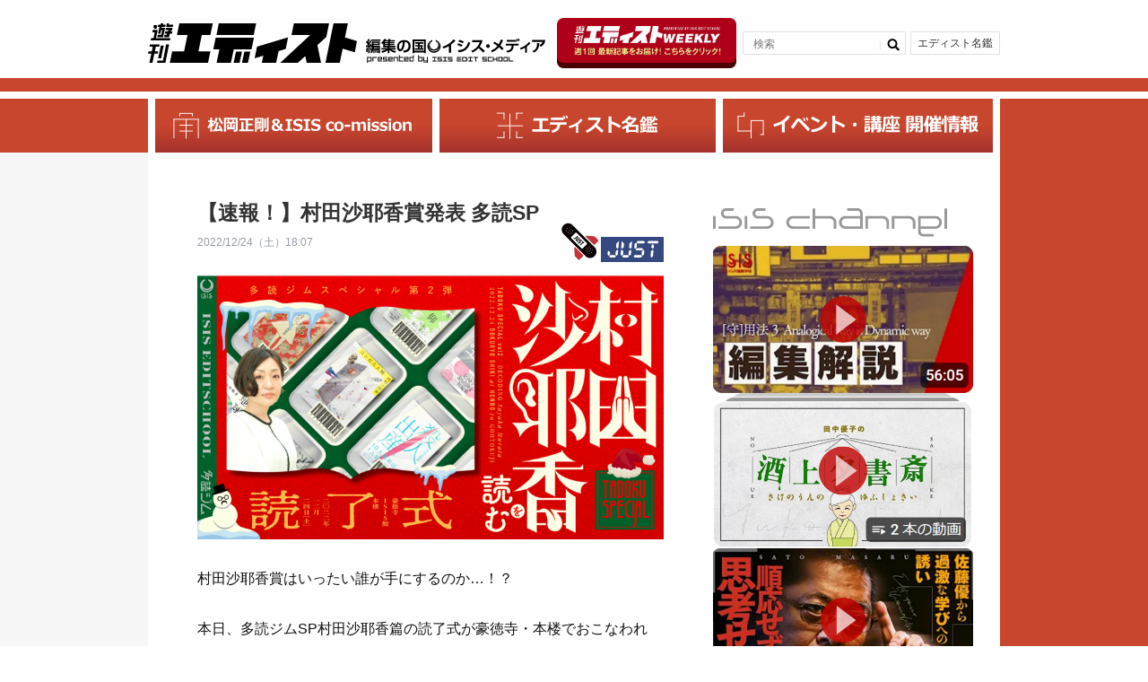

--- FILE ---
content_type: text/html; charset=UTF-8
request_url: https://edist.ne.jp/just/tadoku_muratasayaka_award/
body_size: 309305
content:
<!DOCTYPE HTML>
<html lang="ja">

<head>
    <!-- Global site tag (gtag.js) - Google Analytics開発 -->
    <!-- <script async src="https://www.googletagmanager.com/gtag/js?id=UA-227141786-1"></script>
    <script>
        window.dataLayer = window.dataLayer || [];

        function gtag() {
            dataLayer.push(arguments);
        }
        gtag('js', new Date());

        gtag('config', 'UA-227141786-1');
    </script> -->
    <!-- Global site tag (gtag.js) - Google Analytics -->

    <meta charset="utf-8">
    <meta name="viewport" content="width=device-width, initial-scale=1.0, user-scalable=yes, minimum-scale=1.0, maximum-scale=2.0">

    <title></title>
    
		<!-- All in One SEO 4.9.1.1 - aioseo.com -->
	<meta name="description" content="村田沙耶香賞はいったい誰が手にするのか…！？ 本日、多読ジムSP村田沙耶香篇の読了式が豪徳寺・本楼でおこなわれた。読了式では、修了作品に対してアワードが贈呈された。アワードは、村田沙耶香さんご本人が選出する村田沙耶香賞、そしてメッセージ賞、メソッド賞、メディア賞の四賞だ。メディア・メソッド・メッセージは、編集学校のメディエーションの型である３Ｍ（Media・Method・Media）からとられている。メッセージ賞は木村久美子月匠、メソッド賞は小倉加奈子析匠、メディア賞は金宗代代将が選出した。" />
	<meta name="robots" content="max-image-preview:large" />
	<meta name="author" content="金宗代"/>
	<meta name="google-site-verification" content="bdPzLZBw9rsnigW6R94IBPC65CnYO5mUGLw-QSmoZdU" />
	<meta name="keywords" content="村田沙耶香,多読ジム" />
	<link rel="canonical" href="https://edist.ne.jp/just/tadoku_muratasayaka_award/" />
	<meta name="generator" content="All in One SEO (AIOSEO) 4.9.1.1" />
		<meta property="og:locale" content="ja_JP" />
		<meta property="og:site_name" content="遊刊エディスト：EDITREALなニューメディア" />
		<meta property="og:type" content="article" />
		<meta property="og:title" content="【速報！】村田沙耶香賞発表 多読SP" />
		<meta property="og:description" content="村田沙耶香賞はいったい誰が手にするのか…！？ 本日、多読ジムSP村田沙耶香篇の読了式が豪徳寺・本楼でおこなわれた。読了式では、修了作品に対してアワードが贈呈された。アワードは、村田沙耶香さんご本人が選出する村田沙耶香賞、そしてメッセージ賞、メソッド賞、メディア賞の四賞だ。メディア・メソッド・メッセージは、編集学校のメディエーションの型である３Ｍ（Media・Method・Media）からとられている。メッセージ賞は木村久美子月匠、メソッド賞は小倉加奈子析匠、メディア賞は金宗代代将が選出した。" />
		<meta property="og:url" content="https://edist.ne.jp/just/tadoku_muratasayaka_award/" />
		<meta property="og:image" content="https://edist.ne.jp/wp-content/uploads/2022/12/7f8833746479d2ce1ce480dcb15315a4.png" />
		<meta property="og:image:secure_url" content="https://edist.ne.jp/wp-content/uploads/2022/12/7f8833746479d2ce1ce480dcb15315a4.png" />
		<meta property="og:image:width" content="1758" />
		<meta property="og:image:height" content="996" />
		<meta property="article:published_time" content="2022-12-24T09:07:14+00:00" />
		<meta property="article:modified_time" content="2022-12-26T09:54:47+00:00" />
		<meta name="twitter:card" content="summary_large_image" />
		<meta name="twitter:title" content="【速報！】村田沙耶香賞発表 多読SP" />
		<meta name="twitter:description" content="村田沙耶香賞はいったい誰が手にするのか…！？ 本日、多読ジムSP村田沙耶香篇の読了式が豪徳寺・本楼でおこなわれた。読了式では、修了作品に対してアワードが贈呈された。アワードは、村田沙耶香さんご本人が選出する村田沙耶香賞、そしてメッセージ賞、メソッド賞、メディア賞の四賞だ。メディア・メソッド・メッセージは、編集学校のメディエーションの型である３Ｍ（Media・Method・Media）からとられている。メッセージ賞は木村久美子月匠、メソッド賞は小倉加奈子析匠、メディア賞は金宗代代将が選出した。" />
		<meta name="twitter:image" content="https://edist.ne.jp/wp-content/uploads/2022/12/7f8833746479d2ce1ce480dcb15315a4.png" />
		<!-- All in One SEO -->

<link rel='dns-prefetch' href='//static.addtoany.com' />
<link rel="alternate" type="application/rss+xml" title="遊刊エディスト：松岡正剛、編集工学、イシス編集学校に関するニューメディア &raquo; フィード" href="https://edist.ne.jp/feed/" />
<link rel="alternate" type="application/rss+xml" title="遊刊エディスト：松岡正剛、編集工学、イシス編集学校に関するニューメディア &raquo; コメントフィード" href="https://edist.ne.jp/comments/feed/" />
<link rel="alternate" type="application/rss+xml" title="遊刊エディスト：松岡正剛、編集工学、イシス編集学校に関するニューメディア &raquo; 【速報！】村田沙耶香賞発表 多読SP のコメントのフィード" href="https://edist.ne.jp/just/tadoku_muratasayaka_award/feed/" />
<link rel="alternate" title="oEmbed (JSON)" type="application/json+oembed" href="https://edist.ne.jp/wp-json/oembed/1.0/embed?url=https%3A%2F%2Fedist.ne.jp%2Fjust%2Ftadoku_muratasayaka_award%2F" />
<link rel="alternate" title="oEmbed (XML)" type="text/xml+oembed" href="https://edist.ne.jp/wp-json/oembed/1.0/embed?url=https%3A%2F%2Fedist.ne.jp%2Fjust%2Ftadoku_muratasayaka_award%2F&#038;format=xml" />
<style id='wp-img-auto-sizes-contain-inline-css' type='text/css'>
img:is([sizes=auto i],[sizes^="auto," i]){contain-intrinsic-size:3000px 1500px}
/*# sourceURL=wp-img-auto-sizes-contain-inline-css */
</style>
<link rel='stylesheet'  href='https://edist.ne.jp/wp-content/plugins/instagram-feed/css/sbi-styles.min.css?ver=6.10.0'  media='all'>
<style id='wp-block-library-inline-css' type='text/css'>
:root{--wp-block-synced-color:#7a00df;--wp-block-synced-color--rgb:122,0,223;--wp-bound-block-color:var(--wp-block-synced-color);--wp-editor-canvas-background:#ddd;--wp-admin-theme-color:#007cba;--wp-admin-theme-color--rgb:0,124,186;--wp-admin-theme-color-darker-10:#006ba1;--wp-admin-theme-color-darker-10--rgb:0,107,160.5;--wp-admin-theme-color-darker-20:#005a87;--wp-admin-theme-color-darker-20--rgb:0,90,135;--wp-admin-border-width-focus:2px}@media (min-resolution:192dpi){:root{--wp-admin-border-width-focus:1.5px}}.wp-element-button{cursor:pointer}:root .has-very-light-gray-background-color{background-color:#eee}:root .has-very-dark-gray-background-color{background-color:#313131}:root .has-very-light-gray-color{color:#eee}:root .has-very-dark-gray-color{color:#313131}:root .has-vivid-green-cyan-to-vivid-cyan-blue-gradient-background{background:linear-gradient(135deg,#00d084,#0693e3)}:root .has-purple-crush-gradient-background{background:linear-gradient(135deg,#34e2e4,#4721fb 50%,#ab1dfe)}:root .has-hazy-dawn-gradient-background{background:linear-gradient(135deg,#faaca8,#dad0ec)}:root .has-subdued-olive-gradient-background{background:linear-gradient(135deg,#fafae1,#67a671)}:root .has-atomic-cream-gradient-background{background:linear-gradient(135deg,#fdd79a,#004a59)}:root .has-nightshade-gradient-background{background:linear-gradient(135deg,#330968,#31cdcf)}:root .has-midnight-gradient-background{background:linear-gradient(135deg,#020381,#2874fc)}:root{--wp--preset--font-size--normal:16px;--wp--preset--font-size--huge:42px}.has-regular-font-size{font-size:1em}.has-larger-font-size{font-size:2.625em}.has-normal-font-size{font-size:var(--wp--preset--font-size--normal)}.has-huge-font-size{font-size:var(--wp--preset--font-size--huge)}.has-text-align-center{text-align:center}.has-text-align-left{text-align:left}.has-text-align-right{text-align:right}.has-fit-text{white-space:nowrap!important}#end-resizable-editor-section{display:none}.aligncenter{clear:both}.items-justified-left{justify-content:flex-start}.items-justified-center{justify-content:center}.items-justified-right{justify-content:flex-end}.items-justified-space-between{justify-content:space-between}.screen-reader-text{border:0;clip-path:inset(50%);height:1px;margin:-1px;overflow:hidden;padding:0;position:absolute;width:1px;word-wrap:normal!important}.screen-reader-text:focus{background-color:#ddd;clip-path:none;color:#444;display:block;font-size:1em;height:auto;left:5px;line-height:normal;padding:15px 23px 14px;text-decoration:none;top:5px;width:auto;z-index:100000}html :where(.has-border-color){border-style:solid}html :where([style*=border-top-color]){border-top-style:solid}html :where([style*=border-right-color]){border-right-style:solid}html :where([style*=border-bottom-color]){border-bottom-style:solid}html :where([style*=border-left-color]){border-left-style:solid}html :where([style*=border-width]){border-style:solid}html :where([style*=border-top-width]){border-top-style:solid}html :where([style*=border-right-width]){border-right-style:solid}html :where([style*=border-bottom-width]){border-bottom-style:solid}html :where([style*=border-left-width]){border-left-style:solid}html :where(img[class*=wp-image-]){height:auto;max-width:100%}:where(figure){margin:0 0 1em}html :where(.is-position-sticky){--wp-admin--admin-bar--position-offset:var(--wp-admin--admin-bar--height,0px)}@media screen and (max-width:600px){html :where(.is-position-sticky){--wp-admin--admin-bar--position-offset:0px}}

/*# sourceURL=wp-block-library-inline-css */
</style><style id='global-styles-inline-css' type='text/css'>
:root{--wp--preset--aspect-ratio--square: 1;--wp--preset--aspect-ratio--4-3: 4/3;--wp--preset--aspect-ratio--3-4: 3/4;--wp--preset--aspect-ratio--3-2: 3/2;--wp--preset--aspect-ratio--2-3: 2/3;--wp--preset--aspect-ratio--16-9: 16/9;--wp--preset--aspect-ratio--9-16: 9/16;--wp--preset--color--black: #000000;--wp--preset--color--cyan-bluish-gray: #abb8c3;--wp--preset--color--white: #ffffff;--wp--preset--color--pale-pink: #f78da7;--wp--preset--color--vivid-red: #cf2e2e;--wp--preset--color--luminous-vivid-orange: #ff6900;--wp--preset--color--luminous-vivid-amber: #fcb900;--wp--preset--color--light-green-cyan: #7bdcb5;--wp--preset--color--vivid-green-cyan: #00d084;--wp--preset--color--pale-cyan-blue: #8ed1fc;--wp--preset--color--vivid-cyan-blue: #0693e3;--wp--preset--color--vivid-purple: #9b51e0;--wp--preset--gradient--vivid-cyan-blue-to-vivid-purple: linear-gradient(135deg,rgb(6,147,227) 0%,rgb(155,81,224) 100%);--wp--preset--gradient--light-green-cyan-to-vivid-green-cyan: linear-gradient(135deg,rgb(122,220,180) 0%,rgb(0,208,130) 100%);--wp--preset--gradient--luminous-vivid-amber-to-luminous-vivid-orange: linear-gradient(135deg,rgb(252,185,0) 0%,rgb(255,105,0) 100%);--wp--preset--gradient--luminous-vivid-orange-to-vivid-red: linear-gradient(135deg,rgb(255,105,0) 0%,rgb(207,46,46) 100%);--wp--preset--gradient--very-light-gray-to-cyan-bluish-gray: linear-gradient(135deg,rgb(238,238,238) 0%,rgb(169,184,195) 100%);--wp--preset--gradient--cool-to-warm-spectrum: linear-gradient(135deg,rgb(74,234,220) 0%,rgb(151,120,209) 20%,rgb(207,42,186) 40%,rgb(238,44,130) 60%,rgb(251,105,98) 80%,rgb(254,248,76) 100%);--wp--preset--gradient--blush-light-purple: linear-gradient(135deg,rgb(255,206,236) 0%,rgb(152,150,240) 100%);--wp--preset--gradient--blush-bordeaux: linear-gradient(135deg,rgb(254,205,165) 0%,rgb(254,45,45) 50%,rgb(107,0,62) 100%);--wp--preset--gradient--luminous-dusk: linear-gradient(135deg,rgb(255,203,112) 0%,rgb(199,81,192) 50%,rgb(65,88,208) 100%);--wp--preset--gradient--pale-ocean: linear-gradient(135deg,rgb(255,245,203) 0%,rgb(182,227,212) 50%,rgb(51,167,181) 100%);--wp--preset--gradient--electric-grass: linear-gradient(135deg,rgb(202,248,128) 0%,rgb(113,206,126) 100%);--wp--preset--gradient--midnight: linear-gradient(135deg,rgb(2,3,129) 0%,rgb(40,116,252) 100%);--wp--preset--font-size--small: 13px;--wp--preset--font-size--medium: 20px;--wp--preset--font-size--large: 36px;--wp--preset--font-size--x-large: 42px;--wp--preset--spacing--20: 0.44rem;--wp--preset--spacing--30: 0.67rem;--wp--preset--spacing--40: 1rem;--wp--preset--spacing--50: 1.5rem;--wp--preset--spacing--60: 2.25rem;--wp--preset--spacing--70: 3.38rem;--wp--preset--spacing--80: 5.06rem;--wp--preset--shadow--natural: 6px 6px 9px rgba(0, 0, 0, 0.2);--wp--preset--shadow--deep: 12px 12px 50px rgba(0, 0, 0, 0.4);--wp--preset--shadow--sharp: 6px 6px 0px rgba(0, 0, 0, 0.2);--wp--preset--shadow--outlined: 6px 6px 0px -3px rgb(255, 255, 255), 6px 6px rgb(0, 0, 0);--wp--preset--shadow--crisp: 6px 6px 0px rgb(0, 0, 0);}:where(.is-layout-flex){gap: 0.5em;}:where(.is-layout-grid){gap: 0.5em;}body .is-layout-flex{display: flex;}.is-layout-flex{flex-wrap: wrap;align-items: center;}.is-layout-flex > :is(*, div){margin: 0;}body .is-layout-grid{display: grid;}.is-layout-grid > :is(*, div){margin: 0;}:where(.wp-block-columns.is-layout-flex){gap: 2em;}:where(.wp-block-columns.is-layout-grid){gap: 2em;}:where(.wp-block-post-template.is-layout-flex){gap: 1.25em;}:where(.wp-block-post-template.is-layout-grid){gap: 1.25em;}.has-black-color{color: var(--wp--preset--color--black) !important;}.has-cyan-bluish-gray-color{color: var(--wp--preset--color--cyan-bluish-gray) !important;}.has-white-color{color: var(--wp--preset--color--white) !important;}.has-pale-pink-color{color: var(--wp--preset--color--pale-pink) !important;}.has-vivid-red-color{color: var(--wp--preset--color--vivid-red) !important;}.has-luminous-vivid-orange-color{color: var(--wp--preset--color--luminous-vivid-orange) !important;}.has-luminous-vivid-amber-color{color: var(--wp--preset--color--luminous-vivid-amber) !important;}.has-light-green-cyan-color{color: var(--wp--preset--color--light-green-cyan) !important;}.has-vivid-green-cyan-color{color: var(--wp--preset--color--vivid-green-cyan) !important;}.has-pale-cyan-blue-color{color: var(--wp--preset--color--pale-cyan-blue) !important;}.has-vivid-cyan-blue-color{color: var(--wp--preset--color--vivid-cyan-blue) !important;}.has-vivid-purple-color{color: var(--wp--preset--color--vivid-purple) !important;}.has-black-background-color{background-color: var(--wp--preset--color--black) !important;}.has-cyan-bluish-gray-background-color{background-color: var(--wp--preset--color--cyan-bluish-gray) !important;}.has-white-background-color{background-color: var(--wp--preset--color--white) !important;}.has-pale-pink-background-color{background-color: var(--wp--preset--color--pale-pink) !important;}.has-vivid-red-background-color{background-color: var(--wp--preset--color--vivid-red) !important;}.has-luminous-vivid-orange-background-color{background-color: var(--wp--preset--color--luminous-vivid-orange) !important;}.has-luminous-vivid-amber-background-color{background-color: var(--wp--preset--color--luminous-vivid-amber) !important;}.has-light-green-cyan-background-color{background-color: var(--wp--preset--color--light-green-cyan) !important;}.has-vivid-green-cyan-background-color{background-color: var(--wp--preset--color--vivid-green-cyan) !important;}.has-pale-cyan-blue-background-color{background-color: var(--wp--preset--color--pale-cyan-blue) !important;}.has-vivid-cyan-blue-background-color{background-color: var(--wp--preset--color--vivid-cyan-blue) !important;}.has-vivid-purple-background-color{background-color: var(--wp--preset--color--vivid-purple) !important;}.has-black-border-color{border-color: var(--wp--preset--color--black) !important;}.has-cyan-bluish-gray-border-color{border-color: var(--wp--preset--color--cyan-bluish-gray) !important;}.has-white-border-color{border-color: var(--wp--preset--color--white) !important;}.has-pale-pink-border-color{border-color: var(--wp--preset--color--pale-pink) !important;}.has-vivid-red-border-color{border-color: var(--wp--preset--color--vivid-red) !important;}.has-luminous-vivid-orange-border-color{border-color: var(--wp--preset--color--luminous-vivid-orange) !important;}.has-luminous-vivid-amber-border-color{border-color: var(--wp--preset--color--luminous-vivid-amber) !important;}.has-light-green-cyan-border-color{border-color: var(--wp--preset--color--light-green-cyan) !important;}.has-vivid-green-cyan-border-color{border-color: var(--wp--preset--color--vivid-green-cyan) !important;}.has-pale-cyan-blue-border-color{border-color: var(--wp--preset--color--pale-cyan-blue) !important;}.has-vivid-cyan-blue-border-color{border-color: var(--wp--preset--color--vivid-cyan-blue) !important;}.has-vivid-purple-border-color{border-color: var(--wp--preset--color--vivid-purple) !important;}.has-vivid-cyan-blue-to-vivid-purple-gradient-background{background: var(--wp--preset--gradient--vivid-cyan-blue-to-vivid-purple) !important;}.has-light-green-cyan-to-vivid-green-cyan-gradient-background{background: var(--wp--preset--gradient--light-green-cyan-to-vivid-green-cyan) !important;}.has-luminous-vivid-amber-to-luminous-vivid-orange-gradient-background{background: var(--wp--preset--gradient--luminous-vivid-amber-to-luminous-vivid-orange) !important;}.has-luminous-vivid-orange-to-vivid-red-gradient-background{background: var(--wp--preset--gradient--luminous-vivid-orange-to-vivid-red) !important;}.has-very-light-gray-to-cyan-bluish-gray-gradient-background{background: var(--wp--preset--gradient--very-light-gray-to-cyan-bluish-gray) !important;}.has-cool-to-warm-spectrum-gradient-background{background: var(--wp--preset--gradient--cool-to-warm-spectrum) !important;}.has-blush-light-purple-gradient-background{background: var(--wp--preset--gradient--blush-light-purple) !important;}.has-blush-bordeaux-gradient-background{background: var(--wp--preset--gradient--blush-bordeaux) !important;}.has-luminous-dusk-gradient-background{background: var(--wp--preset--gradient--luminous-dusk) !important;}.has-pale-ocean-gradient-background{background: var(--wp--preset--gradient--pale-ocean) !important;}.has-electric-grass-gradient-background{background: var(--wp--preset--gradient--electric-grass) !important;}.has-midnight-gradient-background{background: var(--wp--preset--gradient--midnight) !important;}.has-small-font-size{font-size: var(--wp--preset--font-size--small) !important;}.has-medium-font-size{font-size: var(--wp--preset--font-size--medium) !important;}.has-large-font-size{font-size: var(--wp--preset--font-size--large) !important;}.has-x-large-font-size{font-size: var(--wp--preset--font-size--x-large) !important;}
/*# sourceURL=global-styles-inline-css */
</style>

<style id='classic-theme-styles-inline-css' type='text/css'>
/*! This file is auto-generated */
.wp-block-button__link{color:#fff;background-color:#32373c;border-radius:9999px;box-shadow:none;text-decoration:none;padding:calc(.667em + 2px) calc(1.333em + 2px);font-size:1.125em}.wp-block-file__button{background:#32373c;color:#fff;text-decoration:none}
/*# sourceURL=/wp-includes/css/classic-themes.min.css */
</style>
<link rel='stylesheet'  href='https://edist.ne.jp/wp-content/plugins/ditty-news-ticker/legacy/inc/static/libs/fontastic/styles.css?ver=3.1.59'  media='all'>
<link rel='stylesheet'  href='https://edist.ne.jp/wp-content/plugins/ditty-news-ticker/legacy/inc/static/css/style.css?ver=3.1.59'  media='all'>
<link rel='stylesheet'  href='https://edist.ne.jp/wp-content/plugins/ditty-news-ticker/build/dittyDisplays.css?ver=3.1.59'  media='all'>
<link rel='stylesheet'  href='https://edist.ne.jp/wp-content/plugins/ditty-news-ticker/includes/libs/fontawesome-6.4.0/css/all.css?ver=6.4.0'  media=''>
<link rel='stylesheet'  href='https://edist.ne.jp/wp-content/plugins/easy-fancybox/fancybox/1.5.4/jquery.fancybox.min.css?ver=6.9'  media='screen'>
<link rel='stylesheet'  href='https://edist.ne.jp/wp-content/plugins/add-to-any/addtoany.min.css?ver=1.16'  media='all'>
<script type="text/javascript" id="addtoany-core-js-before">
/* <![CDATA[ */
window.a2a_config=window.a2a_config||{};a2a_config.callbacks=[];a2a_config.overlays=[];a2a_config.templates={};a2a_localize = {
	Share: "共有",
	Save: "ブックマーク",
	Subscribe: "購読",
	Email: "メール",
	Bookmark: "ブックマーク",
	ShowAll: "すべて表示する",
	ShowLess: "小さく表示する",
	FindServices: "サービスを探す",
	FindAnyServiceToAddTo: "追加するサービスを今すぐ探す",
	PoweredBy: "Powered by",
	ShareViaEmail: "メールでシェアする",
	SubscribeViaEmail: "メールで購読する",
	BookmarkInYourBrowser: "ブラウザにブックマーク",
	BookmarkInstructions: "このページをブックマークするには、 Ctrl+D または \u2318+D を押下。",
	AddToYourFavorites: "お気に入りに追加",
	SendFromWebOrProgram: "任意のメールアドレスまたはメールプログラムから送信",
	EmailProgram: "メールプログラム",
	More: "詳細&#8230;",
	ThanksForSharing: "共有ありがとうございます !",
	ThanksForFollowing: "フォローありがとうございます !"
};


//# sourceURL=addtoany-core-js-before
/* ]]> */
</script>
<script type="text/javascript" defer src="https://static.addtoany.com/menu/page.js" id="addtoany-core-js"></script>
<script type="text/javascript" src="https://edist.ne.jp/wp-includes/js/jquery/jquery.min.js?ver=3.7.1" id="jquery-core-js"></script>
<script type="text/javascript" src="https://edist.ne.jp/wp-includes/js/jquery/jquery-migrate.min.js?ver=3.4.1" id="jquery-migrate-js"></script>
<script type="text/javascript" defer src="https://edist.ne.jp/wp-content/plugins/add-to-any/addtoany.min.js?ver=1.1" id="addtoany-jquery-js"></script>
<link rel="https://api.w.org/" href="https://edist.ne.jp/wp-json/" /><link rel="alternate" title="JSON" type="application/json" href="https://edist.ne.jp/wp-json/wp/v2/posts/51451" /><link rel="EditURI" type="application/rsd+xml" title="RSD" href="https://edist.ne.jp/xmlrpc.php?rsd" />
<link rel='shortlink' href='https://edist.ne.jp/?p=51451' />
<link rel="icon" href="https://edist.ne.jp/wp-content/uploads/2019/09/cropped-icon-512x512-32x32.png" sizes="32x32" />
<link rel="icon" href="https://edist.ne.jp/wp-content/uploads/2019/09/cropped-icon-512x512-192x192.png" sizes="192x192" />
<link rel="apple-touch-icon" href="https://edist.ne.jp/wp-content/uploads/2019/09/cropped-icon-512x512-180x180.png" />
<meta name="msapplication-TileImage" content="https://edist.ne.jp/wp-content/uploads/2019/09/cropped-icon-512x512-270x270.png" />
<!-- ## NXS/OG ## --><!-- ## NXSOGTAGS ## --><!-- ## NXS/OG ## -->
    <link rel="stylesheet" href="https://edist.ne.jp/wp-content/themes/edist-20200716/css/common.css?v3" />
    <link rel="stylesheet" href="https://edist.ne.jp/wp-content/themes/edist-20200716/common/css/default.css?v4" />
    <link rel="stylesheet" href="https://edist.ne.jp/wp-content/themes/edist-20200716/common/css/base.css?v3" />
    <link rel="stylesheet" href="https://edist.ne.jp/wp-content/themes/edist-20200716/common/css/bootstrap-grid.css?v3" />
    <link rel="stylesheet" href="https://edist.ne.jp/wp-content/themes/edist-20200716/common/css/custom.css?v3" />
    <script src="https://ajax.googleapis.com/ajax/libs/jquery/1.8.2/jquery.min.js"></script>
    <script src="https://edist.ne.jp/wp-content/themes/edist-20200716/common/js/jquery.easing.js">
    </script>
    <script src="https://edist.ne.jp/wp-content/themes/edist-20200716/common/js/yuga.js">
    </script>
    <script src="https://edist.ne.jp/wp-content/themes/edist-20200716/common/js/popup.js">
    </script>
    <script src="https://edist.ne.jp/wp-content/themes/edist-20200716/common/js/slidemenu.js">
    </script>
    <script src="https://edist.ne.jp/wp-content/themes/edist-20200716/common/js/main.js">
    </script>
    <script>
        $(window).load(function() {
            if ((navigator.userAgent.indexOf('iPhone') > 0 && navigator.userAgent.indexOf('iPad') == -1) ||
                navigator.userAgent.indexOf('iPod') > 0 || navigator.userAgent.indexOf('Android') > 0) {
                // スマホ・タブレット用javascript
            } else {
                // PC用javascript
                var nav = $('#navi'),
                    offset = nav.offset();
                $(window).scroll(function() {
                    if ($(window).scrollTop() > offset.top) {
                        nav.addClass('fixed');
                    } else {
                        nav.removeClass('fixed');
                    }
                });
            }
        });
    </script>

    <!--[if lt IE 9]>
<script src="/common/js/respond.min.js"></script>
<script src="/common/js/html5shiv.min.js"></script>
<![endif]-->

            <link rel="stylesheet" href="https://edist.ne.jp/wp-content/themes/edist-20200716/common/css/css_single.css?v3" />
        <link rel="stylesheet" href="https://edist.ne.jp/wp-content/themes/edist-20200716/common/css/css_archive.css?v3" />
        <link rel="stylesheet" href="https://edist.ne.jp/wp-content/themes/edist-20200716/common/css/jquery.bxslider.css?v3" />

    <!-- Google Tag Manager本番 -->
    <script>
        (function(w, d, s, l, i) {
            w[l] = w[l] || [];
            w[l].push({
                'gtm.start': new Date().getTime(),
                event: 'gtm.js'
            });
            var f = d.getElementsByTagName(s)[0],
                j = d.createElement(s),
                dl = l != 'dataLayer' ? '&l=' + l : '';
            j.async = true;
            j.src =
                'https://www.googletagmanager.com/gtm.js?id=' + i + dl;
            f.parentNode.insertBefore(j, f);
        })(window, document, 'script', 'dataLayer', 'GTM-WFFF7P7');
    </script>
    <!-- End Google Tag Manager -->




    <script src="https://edist.ne.jp/wp-content/themes/edist-20200716/common/js/jquery.bxslider.min.js">
    </script>
    <script>
        $(document).ready(function() {
            $('#slider').bxSlider({
                mode: 'fade',
                captions: true,
                auto: true,
                speed: 2000,
                pause: 10000,
                pager: true,
                controls: false,
                infiniteLoop: true
            })
        });
    </script>

    <!--[if lte IE 8]>
<script src="common/js/jquery.backgroundSize.js"></script>
<script>
    $(function() {
        $("#slider li").css({backgroundSize: "cover"});
    });
</script>
<![endif]-->
</head>

<body>

    <!-- Google Tag Manager (noscript) -->
    <noscript><iframe src="https://www.googletagmanager.com/ns.html?id=GTM-WFFF7P7" height="0" width="0" style="display:none;visibility:hidden"></iframe></noscript>
    <!-- End Google Tag Manager (noscript) -->

    <div id="wrap">
        <header>
            <div class="inner header-inner pc-flex vcenter pc-bet">
                <div class="main-title flex vend sp-vcenter">                <a href="https://edist.ne.jp/">
                    <img src="https://edist.ne.jp/wp-content/themes/edist-20200716/img/logo.svg" alt="≪公式≫遊刊エディスト" width="233">
                </a>
                <a href="https://es.isis.ne.jp/" target="_blank" class="">
                    <img src="https://edist.ne.jp/wp-content/themes/edist-20200716/img/logo-text.svg" alt="編集の国イシス・メディア" width="200">
                </a>
                </div>                <div class="hBanner-wrap">
                    <a href="https://39auto.biz/isis_editschool/registp/entryform838.htm" target="_blank" class="hBanner pc">
                        <img src="https://edist.ne.jp/wp-content/uploads/2025/04/d7414e08471c468304902f58c82e449f.png">
                    </a>
                </div>
                <div id="hnavi">
                                    <div class="nav_search">
                    <form role="search" method="get" id="searchform" class="searchform" action="https://edist.ne.jp//search/">
                        <input type="text" value="" name="keyword" id="s" placeholder="検索" />
                        <input type="submit" value="">
                    </form>
                </div>
                    <!-- <div class="nav_plus"><a href="#">+</a></div> -->
                    <!-- <div class="nav_calender"><a href="#">カレンダー</a></div> -->
                    <div class="nav_editor"><a href="https://edist.ne.jp/editor/">エディスト名鑑
                        </a>
                    </div>
                </div>
            </div>
            <div id="navi_btn"><a></a></div>
            <div class="header__line"></div>
        </header>
        <a href="https://39auto.biz/isis_editschool/registp/entryform838.htm" target="_blank" class="hBanner sp flex vert">
            <img src="https://edist.ne.jp/wp-content/uploads/2025/04/banner_SP.png" />
        </a>

        <nav id="navi" class="nav_main">
            <ul class="navi">
                <li class="nav01">
                    <a href="https://edist.ne.jp/mast/matsuokaseigo-isis-co-mission-info/">
                        <img src="https://edist.ne.jp/wp-content/themes/edist-20200716/img/nav1.svg" alt="松岡正剛＆ISIS co-mission" height="30">
                    </a>
                </li>
                <li class="nav02">
                    <a href="https://edist.ne.jp/editor/">
                        <img src="https://edist.ne.jp/wp-content/themes/edist-20200716/img/nav2.svg" alt="エディスト名鑑" height="30">
                    </a>
                </li>
                <li class="nav03">
                    <a href="https://edist.ne.jp/list/events/">
                        <img src="https://edist.ne.jp/wp-content/themes/edist-20200716/img/nav3.svg" alt="イベント・講座 開催情報news" height="30">
                    </a>
                </li>
            </ul>
        </nav>

        <nav id="sp_navi">
            <div class="sp_navi_cov">
                <ul class="navi">
                    <li class="sp_search">
                                        <div class="nav_search">
                    <form role="search" method="get" id="searchform" class="searchform" action="https://edist.ne.jp//search/">
                        <input type="text" value="" name="keyword" id="s" placeholder="検索" />
                        <input type="submit" value="">
                    </form>
                </div>
                    </li>
                    <li class="nav01">
                        <a href="https://edist.ne.jp/archives/">
                            松岡正剛＆ISIS co-mission
                        </a>
                    </li>
                    <li class="nav02">
                        <a href="https://edist.ne.jp/editor/">
                            エディスト名鑑
                        </a>
                    </li>
                    <li class="nav03">
                        <a href="https://edist.ne.jp/list/events/">
                            イベント・講座 開催情報
                        </a>
                    </li>
                    <!-- <li class="nav01"><a href="https://edist.ne.jp/just/">JUST
                            edit</a></li>
                    <li class="nav02"><a href="https://edist.ne.jp/post/">POST
                            edit</a></li>
                    <li class="nav03"><a href="https://edist.ne.jp/past/">PAST
                            edit</a></li> -->
                    <!-- <li class="nav04"><a href="https://edist.ne.jp/guest/">GUEST
                            edit</a></li>
                    <li class="nav05"><a href="https://edist.ne.jp/cast/">CAST
                            edit</a></li>
                    <li class="nav06"><a href="https://edist.ne.jp/dust/">DUST
                            edit</a></li>
                    <li class="nav07"><a href="https://edist.ne.jp/list/">LIST
                            edit</a></li>
                    <li class="nav08"><a href="https://edist.ne.jp/nest/">NEST
                            edit</a></li>
                    <li class="nav_editor"><a href="https://edist.ne.jp/editor/">編集者紹介</a>
                    </li> -->
                </ul>
                <ul class="sp_bnr">
                    <li><a href="https://es.isis.ne.jp" target="_blank"><img src="https://edist.ne.jp/wp-content/themes/edist-20200716/img/bnr01.png" alt="img" /></a>イシス編集学校</li>
                    <li><a href="https://www.eel.co.jp" target="_blank"><img src="https://edist.ne.jp/wp-content/themes/edist-20200716/img/bnr02.png" alt="img" /></a>編集工学研究所</li>
                    <li><a href="https://1000ya.isis.ne.jp/top/" target="_blank"><img src="https://edist.ne.jp/wp-content/themes/edist-20200716/img/bnr03.png" alt="img" /></a>松岡正剛の千夜千冊</li>
                </ul>
            </div>
            <p class="btn_close"><a href="javascript:void(0);" title="Window close"></a></p>
        </nav><div id="contents">
    <div class="inner inner-archive">
        <div id="column_L">
            <div class="cl_kiji">
                <dl>
                    <dt class="ttl">
                        <h1>【速報！】村田沙耶香賞発表 多読SP                        </h1>
                    </dt>
                    <dd class="date">2022/12/24（土）18:07                                                                                                                    </dd>
                                        <dd class="img flex vend img-just">
                        <img src="https://edist.ne.jp/wp-content/themes/edist-20200716/img/cl_ico_just.png" alt="img" />
                        <img src="https://edist.ne.jp/wp-content/themes/edist-20200716/img/just.svg" alt="JUSTedit" width="70"/>
                    </dd>
                </dl>
                <div class="photo"><img width="1758" height="996" src="https://edist.ne.jp/wp-content/uploads/2022/12/7f8833746479d2ce1ce480dcb15315a4.png" class="attachment-51451 size-51451 wp-post-image" alt="" full="" decoding="async" fetchpriority="high" srcset="https://edist.ne.jp/wp-content/uploads/2022/12/7f8833746479d2ce1ce480dcb15315a4.png 1758w, https://edist.ne.jp/wp-content/uploads/2022/12/7f8833746479d2ce1ce480dcb15315a4-300x170.png 300w, https://edist.ne.jp/wp-content/uploads/2022/12/7f8833746479d2ce1ce480dcb15315a4-1024x580.png 1024w, https://edist.ne.jp/wp-content/uploads/2022/12/7f8833746479d2ce1ce480dcb15315a4-768x435.png 768w, https://edist.ne.jp/wp-content/uploads/2022/12/7f8833746479d2ce1ce480dcb15315a4-1536x870.png 1536w" sizes="(max-width: 1758px) 100vw, 1758px" />                </div>
                <p>村田沙耶香賞はいったい誰が手にするのか…！？</p>
<p>&nbsp;</p>
<p>本日、多読ジムSP村田沙耶香篇の読了式が豪徳寺・本楼でおこなわれた。<br />
読了式では、修了作品に対してアワードが贈呈された。アワードは、村田沙耶香さんご本人が選出する村田沙耶香賞、そしてメッセージ賞、メソッド賞、メディア賞の四賞だ。</p>
<p>メディア・メソッド・メッセージは、編集学校のメディエーションの型である３Ｍ（Media・Method・Message）からとられている。メッセージ賞は木村久美子月匠、メソッド賞は小倉加奈子析匠、メディア賞は金宗代代将が選出した。</p>
<p>&nbsp;</p>
<p>３Ｍが重視された理由は、今回の修了作品の制作ルールの自由度にある。修了制作は、村田さんの希望もあり、漫画でも写真でも詩歌でも絵画でも書評でもなんでもあり、というきわめて自由度の高いルールが設定された。そのため、実際に提出された作品も、漫画、写真、詩歌、絵本、エッセイ等、編集学校史上、稀に見る豊かなバリエーションのメディエーションが出揃った。そのぶん、個人のメディエーションの力が問われたというわけだ。そこで３Ｍ三賞の授与が決定した。</p>
<p>村田沙耶香賞、メッセージ賞、メソッド賞、メディア賞の受賞者には、それぞれの賞の選出者から賞品として本が贈呈される。気になる村田沙耶香賞の賞品とは…。</p>
<p><br />
<b>◆メッセージ賞　村山明日香さん◆</b></p>
<p><a href="https://edist.isis.ne.jp/wp-content/uploads/2022/12/a6d266012c23eeb7ad5444996dccb3fc.png"><img decoding="async" class=" wp-image-51454 aligncenter" src="https://edist.isis.ne.jp/wp-content/uploads/2022/12/a6d266012c23eeb7ad5444996dccb3fc-300x169.png" alt="" width="437" height="246" srcset="https://edist.ne.jp/wp-content/uploads/2022/12/a6d266012c23eeb7ad5444996dccb3fc-300x169.png 300w, https://edist.ne.jp/wp-content/uploads/2022/12/a6d266012c23eeb7ad5444996dccb3fc-1024x577.png 1024w, https://edist.ne.jp/wp-content/uploads/2022/12/a6d266012c23eeb7ad5444996dccb3fc-768x433.png 768w, https://edist.ne.jp/wp-content/uploads/2022/12/a6d266012c23eeb7ad5444996dccb3fc-1536x866.png 1536w, https://edist.ne.jp/wp-content/uploads/2022/12/a6d266012c23eeb7ad5444996dccb3fc.png 1764w" sizes="(max-width: 437px) 100vw, 437px" /></a></p>
<p>&nbsp;</p>
<p>賞品：『アホウドリの迷信』</p>
<p><a href="https://edist.isis.ne.jp/wp-content/uploads/2022/12/1fb5bf8638875aad7708d45b046ee30b.png"><img decoding="async" class=" wp-image-51455 aligncenter" src="https://edist.isis.ne.jp/wp-content/uploads/2022/12/1fb5bf8638875aad7708d45b046ee30b-300x170.png" alt="" width="434" height="246" srcset="https://edist.ne.jp/wp-content/uploads/2022/12/1fb5bf8638875aad7708d45b046ee30b-300x170.png 300w, https://edist.ne.jp/wp-content/uploads/2022/12/1fb5bf8638875aad7708d45b046ee30b-1024x579.png 1024w, https://edist.ne.jp/wp-content/uploads/2022/12/1fb5bf8638875aad7708d45b046ee30b-768x434.png 768w, https://edist.ne.jp/wp-content/uploads/2022/12/1fb5bf8638875aad7708d45b046ee30b-1536x868.png 1536w, https://edist.ne.jp/wp-content/uploads/2022/12/1fb5bf8638875aad7708d45b046ee30b.png 1762w" sizes="(max-width: 434px) 100vw, 434px" /></a></p>
<p>&nbsp;</p>
<p><b>◆メソッド賞　山田細香さん◆</b></p>
<p><a href="https://edist.isis.ne.jp/wp-content/uploads/2022/12/046a8ea113e9bb9e84f9bb6327a6c32e.png"><img loading="lazy" decoding="async" class=" wp-image-51456 aligncenter" src="https://edist.isis.ne.jp/wp-content/uploads/2022/12/046a8ea113e9bb9e84f9bb6327a6c32e-300x169.png" alt="" width="437" height="246" srcset="https://edist.ne.jp/wp-content/uploads/2022/12/046a8ea113e9bb9e84f9bb6327a6c32e-300x169.png 300w, https://edist.ne.jp/wp-content/uploads/2022/12/046a8ea113e9bb9e84f9bb6327a6c32e-1024x575.png 1024w, https://edist.ne.jp/wp-content/uploads/2022/12/046a8ea113e9bb9e84f9bb6327a6c32e-768x431.png 768w, https://edist.ne.jp/wp-content/uploads/2022/12/046a8ea113e9bb9e84f9bb6327a6c32e-1536x863.png 1536w, https://edist.ne.jp/wp-content/uploads/2022/12/046a8ea113e9bb9e84f9bb6327a6c32e.png 1876w" sizes="auto, (max-width: 437px) 100vw, 437px" /></a></p>
<p>&nbsp;</p>
<p>賞品：『植物は＜未来＞を知っている』</p>
<p><a href="https://edist.isis.ne.jp/wp-content/uploads/2022/12/446d1461777aa1585188303aea7ebe13.png"><img loading="lazy" decoding="async" class=" wp-image-51457 aligncenter" src="https://edist.isis.ne.jp/wp-content/uploads/2022/12/446d1461777aa1585188303aea7ebe13-300x169.png" alt="" width="444" height="250" srcset="https://edist.ne.jp/wp-content/uploads/2022/12/446d1461777aa1585188303aea7ebe13-300x169.png 300w, https://edist.ne.jp/wp-content/uploads/2022/12/446d1461777aa1585188303aea7ebe13-1024x577.png 1024w, https://edist.ne.jp/wp-content/uploads/2022/12/446d1461777aa1585188303aea7ebe13-768x432.png 768w, https://edist.ne.jp/wp-content/uploads/2022/12/446d1461777aa1585188303aea7ebe13-1536x865.png 1536w, https://edist.ne.jp/wp-content/uploads/2022/12/446d1461777aa1585188303aea7ebe13.png 1762w" sizes="auto, (max-width: 444px) 100vw, 444px" /></a></p>
<p>&nbsp;</p>
<p><b>◆メディア賞　山本春奈さん◆</b></p>
<p><a href="https://edist.isis.ne.jp/wp-content/uploads/2022/12/73644d7e8e09805d3e5411df6d94e362.png"><img loading="lazy" decoding="async" class=" wp-image-51458 aligncenter" src="https://edist.isis.ne.jp/wp-content/uploads/2022/12/73644d7e8e09805d3e5411df6d94e362-300x169.png" alt="" width="449" height="253" srcset="https://edist.ne.jp/wp-content/uploads/2022/12/73644d7e8e09805d3e5411df6d94e362-300x169.png 300w, https://edist.ne.jp/wp-content/uploads/2022/12/73644d7e8e09805d3e5411df6d94e362-1024x576.png 1024w, https://edist.ne.jp/wp-content/uploads/2022/12/73644d7e8e09805d3e5411df6d94e362-768x432.png 768w, https://edist.ne.jp/wp-content/uploads/2022/12/73644d7e8e09805d3e5411df6d94e362-1536x865.png 1536w, https://edist.ne.jp/wp-content/uploads/2022/12/73644d7e8e09805d3e5411df6d94e362.png 1766w" sizes="auto, (max-width: 449px) 100vw, 449px" /></a></p>
<p>&nbsp;</p>
<p>賞品：『誰も知らないレオ・レオーニ』</p>
<p><a href="https://edist.isis.ne.jp/wp-content/uploads/2022/12/83d600bfcf20bb36ea1c7947c821db71.png"><img loading="lazy" decoding="async" class=" wp-image-51459 aligncenter" src="https://edist.isis.ne.jp/wp-content/uploads/2022/12/83d600bfcf20bb36ea1c7947c821db71-300x169.png" alt="" width="434" height="244" srcset="https://edist.ne.jp/wp-content/uploads/2022/12/83d600bfcf20bb36ea1c7947c821db71-300x169.png 300w, https://edist.ne.jp/wp-content/uploads/2022/12/83d600bfcf20bb36ea1c7947c821db71-1024x577.png 1024w, https://edist.ne.jp/wp-content/uploads/2022/12/83d600bfcf20bb36ea1c7947c821db71-768x433.png 768w, https://edist.ne.jp/wp-content/uploads/2022/12/83d600bfcf20bb36ea1c7947c821db71-1536x866.png 1536w, https://edist.ne.jp/wp-content/uploads/2022/12/83d600bfcf20bb36ea1c7947c821db71.png 1760w" sizes="auto, (max-width: 434px) 100vw, 434px" /></a></p>
<p>&nbsp;</p>
<p><b>◆村田沙耶香賞　山田細香さん◆</b><a href="https://edist.isis.ne.jp/wp-content/uploads/2022/12/59ae184dea137a89558ffa0a493dedd8.png"><img loading="lazy" decoding="async" class=" wp-image-51460 aligncenter" src="https://edist.isis.ne.jp/wp-content/uploads/2022/12/59ae184dea137a89558ffa0a493dedd8-300x168.png" alt="" width="436" height="244" srcset="https://edist.ne.jp/wp-content/uploads/2022/12/59ae184dea137a89558ffa0a493dedd8-300x168.png 300w, https://edist.ne.jp/wp-content/uploads/2022/12/59ae184dea137a89558ffa0a493dedd8-1024x575.png 1024w, https://edist.ne.jp/wp-content/uploads/2022/12/59ae184dea137a89558ffa0a493dedd8-768x431.png 768w, https://edist.ne.jp/wp-content/uploads/2022/12/59ae184dea137a89558ffa0a493dedd8-1536x862.png 1536w, https://edist.ne.jp/wp-content/uploads/2022/12/59ae184dea137a89558ffa0a493dedd8.png 1764w" sizes="auto, (max-width: 436px) 100vw, 436px" /></a></p>
<p>&nbsp;</p>
<p>賞品：村田沙耶香さん所蔵の『文學界』</p>
<p><a href="https://edist.isis.ne.jp/wp-content/uploads/2022/12/73A0509-scaled.jpg"><img loading="lazy" decoding="async" class=" wp-image-51463 aligncenter" src="https://edist.isis.ne.jp/wp-content/uploads/2022/12/73A0509-300x200.jpg" alt="" width="416" height="277" srcset="https://edist.ne.jp/wp-content/uploads/2022/12/73A0509-300x200.jpg 300w, https://edist.ne.jp/wp-content/uploads/2022/12/73A0509-1024x683.jpg 1024w, https://edist.ne.jp/wp-content/uploads/2022/12/73A0509-768x512.jpg 768w, https://edist.ne.jp/wp-content/uploads/2022/12/73A0509-1536x1024.jpg 1536w, https://edist.ne.jp/wp-content/uploads/2022/12/73A0509-2048x1365.jpg 2048w, https://edist.ne.jp/wp-content/uploads/2022/12/73A0509-272x182.jpg 272w" sizes="auto, (max-width: 416px) 100vw, 416px" /></a></p>
<p>&nbsp;</p>
<p>村田沙耶香賞は山田細香さんが受賞した。山田さんはメソッド賞も同時受賞し、ダブル受賞となった。</p>
<p>授賞式後には、村田沙耶香さんからサプライズ特別賞の発表もあり、山田細香さん、山本春奈さん、村山明日香さん、上杉公志さんにクリスマスプレゼントとして、キャンドルが贈られた。</p>
<p>&nbsp;</p>
<p><a href="https://edist.isis.ne.jp/wp-content/uploads/2022/12/73A0526-scaled.jpg"><img loading="lazy" decoding="async" class=" wp-image-51464 aligncenter" src="https://edist.isis.ne.jp/wp-content/uploads/2022/12/73A0526-300x200.jpg" alt="" width="424" height="282" srcset="https://edist.ne.jp/wp-content/uploads/2022/12/73A0526-300x200.jpg 300w, https://edist.ne.jp/wp-content/uploads/2022/12/73A0526-1024x683.jpg 1024w, https://edist.ne.jp/wp-content/uploads/2022/12/73A0526-768x512.jpg 768w, https://edist.ne.jp/wp-content/uploads/2022/12/73A0526-1536x1024.jpg 1536w, https://edist.ne.jp/wp-content/uploads/2022/12/73A0526-2048x1365.jpg 2048w, https://edist.ne.jp/wp-content/uploads/2022/12/73A0526-272x182.jpg 272w" sizes="auto, (max-width: 424px) 100vw, 424px" /></a></p><div class="addtoany_share_save_container addtoany_content addtoany_content_bottom"><div class="a2a_kit a2a_kit_size_32 addtoany_list" data-a2a-url="https://edist.ne.jp/just/tadoku_muratasayaka_award/" data-a2a-title="【速報！】村田沙耶香賞発表 多読SP"><a class="a2a_button_facebook" href="https://www.addtoany.com/add_to/facebook?linkurl=https%3A%2F%2Fedist.ne.jp%2Fjust%2Ftadoku_muratasayaka_award%2F&amp;linkname=%E3%80%90%E9%80%9F%E5%A0%B1%EF%BC%81%E3%80%91%E6%9D%91%E7%94%B0%E6%B2%99%E8%80%B6%E9%A6%99%E8%B3%9E%E7%99%BA%E8%A1%A8%20%E5%A4%9A%E8%AA%ADSP" title="Facebook" rel="nofollow noopener" target="_blank"></a><a class="a2a_button_x" href="https://www.addtoany.com/add_to/x?linkurl=https%3A%2F%2Fedist.ne.jp%2Fjust%2Ftadoku_muratasayaka_award%2F&amp;linkname=%E3%80%90%E9%80%9F%E5%A0%B1%EF%BC%81%E3%80%91%E6%9D%91%E7%94%B0%E6%B2%99%E8%80%B6%E9%A6%99%E8%B3%9E%E7%99%BA%E8%A1%A8%20%E5%A4%9A%E8%AA%ADSP" title="X" rel="nofollow noopener" target="_blank"></a></div></div>            </div>


                            <div class="article-banner">
                    <a href="https://es.isis.ne.jp/outline/principal/">
                        <img src="https://edist.ne.jp/wp-content/uploads/2023/05/pc_bnr_matsuoka.png" />
                    </a>
                </div>
            
            <!-- cl_kiji -->

            
            
            
                            <div class="posNewsletter">
                    <a href="https://39auto.biz/isis_editschool/registp/entryform838.htm" target="_blank" class="posNewsletter-link">
                        <img src="https://edist.ne.jp/wp-content/uploads/2025/04/banner_defalut-1.png" class="pc" />
                        <img src="https://edist.ne.jp/wp-content/uploads/2025/04/banner_SP-1.png" class="sp" />
                    </a>
                </div>
            
            <div class="cl_tab">
                <ul class="tabNav">
                    <li><a href="#cl_tab1">この記事を書いた人</a></li>
                    <li><a href="#cl_tab2">最近の投稿</a></li>
                </ul>
                <div id="cl_tab1" class="tabCont">
                    <ul class="cr_lst">
                        <li>
                                                        <p class="img"><img alt='' src='https://secure.gravatar.com/avatar/c060eb2d304215bc995a45062070289aa76616f766c5e5ed549f77f26c937603?s=100&#038;d=mm&#038;r=g' srcset='https://secure.gravatar.com/avatar/c060eb2d304215bc995a45062070289aa76616f766c5e5ed549f77f26c937603?s=200&#038;d=mm&#038;r=g 2x' class='avatar avatar-100 photo' height='100' width='100' loading='lazy' decoding='async'/>                            </p>
                            <p class="ttl">                                <span>金 宗 代　QUIM JONG DAE</span>
                            </p>
                            <p class="txt">編集的先達：夢野久作<br />
最年少《典離》以来、幻のNARASIA３、近大DONDEN、多読ジム、KADOKAWAエディットタウンと数々のプロジェクトを牽引。先鋭的な編集センスをもつエディスト副編集長。<br />
photo: yukari goto                            </p>
                        </li>
                    </ul>
                </div>
                <div id="cl_tab2" class="tabCont">
                    <ul class="cr_lst">
                                                        <li>
                                    <p class="img"><a href="https://edist.ne.jp/just/editorial_manifest_tsuda/"><img width="2560" height="1441" src="https://edist.ne.jp/wp-content/uploads/2025/10/tsuda_pc-scaled.jpg" class="attachment-89815 size-89815 wp-post-image" alt="" thumbnail="" decoding="async" loading="lazy" srcset="https://edist.ne.jp/wp-content/uploads/2025/10/tsuda_pc-scaled.jpg 2560w, https://edist.ne.jp/wp-content/uploads/2025/10/tsuda_pc-300x169.jpg 300w, https://edist.ne.jp/wp-content/uploads/2025/10/tsuda_pc-1024x576.jpg 1024w, https://edist.ne.jp/wp-content/uploads/2025/10/tsuda_pc-768x432.jpg 768w, https://edist.ne.jp/wp-content/uploads/2025/10/tsuda_pc-1536x864.jpg 1536w, https://edist.ne.jp/wp-content/uploads/2025/10/tsuda_pc-2048x1153.jpg 2048w" sizes="auto, (max-width: 2560px) 100vw, 2560px" /></a>
                                    </p>
                                    <p class="ttl"><a href="https://edist.ne.jp/just/editorial_manifest_tsuda/">【続報】募集★津田一郎の編集宣言《カオス理論で読み解く「守破離」と「インタースコア」》　イシス編集学校［守］特別講義</a></p>
                                    <p class="txt">「津田一郎の編集宣言」の開催が、いよいよ目前に迫ってきました。開催日は2026年1月25日（日）。 カオス理論と編集工学を横断しながら、「編集工学とは何か」を根本から問い直す特別講義です。直前の直前になりますが、今回の講 [&hellip;]                                    </p>
                                </li>
                                                        <li>
                                    <p class="img"><a href="https://edist.ne.jp/just/junkudo_talk/"><img width="1920" height="1080" src="https://edist.ne.jp/wp-content/uploads/2025/12/20260121_wbookevent.jpg" class="attachment-90790 size-90790 wp-post-image" alt="" thumbnail="" decoding="async" loading="lazy" srcset="https://edist.ne.jp/wp-content/uploads/2025/12/20260121_wbookevent.jpg 1920w, https://edist.ne.jp/wp-content/uploads/2025/12/20260121_wbookevent-300x169.jpg 300w, https://edist.ne.jp/wp-content/uploads/2025/12/20260121_wbookevent-1024x576.jpg 1024w, https://edist.ne.jp/wp-content/uploads/2025/12/20260121_wbookevent-768x432.jpg 768w, https://edist.ne.jp/wp-content/uploads/2025/12/20260121_wbookevent-1536x864.jpg 1536w" sizes="auto, (max-width: 1920px) 100vw, 1920px" /></a>
                                    </p>
                                    <p class="ttl"><a href="https://edist.ne.jp/just/junkudo_talk/">【1/21(水)】田中優子（江戸文化研究者）×小倉加奈子（病理医） 新たな学びの場をつくる「編集」と「稽古」［W刊行記念］</a></p>
                                    <p class="txt">人は何を、どのように学ぶことで、自らの能力を発揮できるのか。 　生成AIの急速な普及、国際関係の不安定化が進むいま、知のあり方や学びの方法そのものが根本から問い直されています。「学びとは何か」という問いは、もはや一部の [&hellip;]                                    </p>
                                </li>
                                                        <li>
                                    <p class="img"><a href="https://edist.ne.jp/just/tadoku2026winter/"><img width="1680" height="900" src="https://edist.ne.jp/wp-content/uploads/2025/12/pc_bnr_allegoria2026wtr.png.webp" class="attachment-90438 size-90438 wp-post-image" alt="" thumbnail="" decoding="async" loading="lazy" srcset="https://edist.ne.jp/wp-content/uploads/2025/12/pc_bnr_allegoria2026wtr.png.webp 1680w, https://edist.ne.jp/wp-content/uploads/2025/12/pc_bnr_allegoria2026wtr.png-300x161.webp 300w, https://edist.ne.jp/wp-content/uploads/2025/12/pc_bnr_allegoria2026wtr.png-1024x549.webp 1024w, https://edist.ne.jp/wp-content/uploads/2025/12/pc_bnr_allegoria2026wtr.png-768x411.webp 768w, https://edist.ne.jp/wp-content/uploads/2025/12/pc_bnr_allegoria2026wtr.png-1536x823.webp 1536w" sizes="auto, (max-width: 1680px) 100vw, 1680px" /></a>
                                    </p>
                                    <p class="ttl"><a href="https://edist.ne.jp/just/tadoku2026winter/">募集開始★多読アレゴリア2026  料理?源氏? 新クラブ紹介</a></p>
                                    <p class="txt">多読アレゴリアの新シーズン（2026・冬）の募集が始まります。 　先月は創設１周年を記念して、多読アレゴリア主催の「別典祭」が開催されました。ほんのれんクラブやオツ千の生ライブ、着物コンパクラブのファッションショーなど [&hellip;]                                    </p>
                                </li>
                                                        <li>
                                    <p class="img"><a href="https://edist.ne.jp/just/bettensai/"><img width="1280" height="720" src="https://edist.ne.jp/wp-content/uploads/2025/11/36c11ab532008159eb52bddfb2d5dbaf.jpeg" class="attachment-88481 size-88481 wp-post-image" alt="" thumbnail="" decoding="async" loading="lazy" srcset="https://edist.ne.jp/wp-content/uploads/2025/11/36c11ab532008159eb52bddfb2d5dbaf.jpeg 1280w, https://edist.ne.jp/wp-content/uploads/2025/11/36c11ab532008159eb52bddfb2d5dbaf-300x169.jpeg 300w, https://edist.ne.jp/wp-content/uploads/2025/11/36c11ab532008159eb52bddfb2d5dbaf-1024x576.jpeg 1024w, https://edist.ne.jp/wp-content/uploads/2025/11/36c11ab532008159eb52bddfb2d5dbaf-768x432.jpeg 768w" sizes="auto, (max-width: 1280px) 100vw, 1280px" /></a>
                                    </p>
                                    <p class="ttl"><a href="https://edist.ne.jp/just/bettensai/">11月は別典祭へいこう！ 二日限りの編集別天地？【11/23-24開催】(11/21更新)</a></p>
                                    <p class="txt">11.21更新　２日間通しプログラム詳細（ＥＤＯ風狂連）を更新しました。 11.20更新　２日間通しプログラム詳細（勝手にアカデミア、イシス編集学校、別典祭感門団）を更新しました。 11.18更新　２日間通しプログラム詳 [&hellip;]                                    </p>
                                </li>
                                                        <li>
                                    <p class="img"><a href="https://edist.ne.jp/just/1209live/"><img width="2560" height="1440" src="https://edist.ne.jp/wp-content/uploads/2025/11/795316b92fc766b0181f6fef074f03fa-scaled.jpg" class="attachment-89975 size-89975 wp-post-image" alt="田中優子、鈴木健の特別対談" thumbnail="" decoding="async" loading="lazy" srcset="https://edist.ne.jp/wp-content/uploads/2025/11/795316b92fc766b0181f6fef074f03fa-scaled.jpg 2560w, https://edist.ne.jp/wp-content/uploads/2025/11/795316b92fc766b0181f6fef074f03fa-300x169.jpg 300w, https://edist.ne.jp/wp-content/uploads/2025/11/795316b92fc766b0181f6fef074f03fa-1024x576.jpg 1024w, https://edist.ne.jp/wp-content/uploads/2025/11/795316b92fc766b0181f6fef074f03fa-768x432.jpg 768w, https://edist.ne.jp/wp-content/uploads/2025/11/795316b92fc766b0181f6fef074f03fa-1536x864.jpg 1536w, https://edist.ne.jp/wp-content/uploads/2025/11/795316b92fc766b0181f6fef074f03fa-2048x1152.jpg 2048w" sizes="auto, (max-width: 2560px) 100vw, 2560px" /></a>
                                    </p>
                                    <p class="ttl"><a href="https://edist.ne.jp/just/1209live/">【12/9ライブ配信】田中優子×鈴木健「不確かな時代の方法としての政治　Pluralityと相互編集」</a></p>
                                    <p class="txt">12月9日（火）14時より、イシス編集学校の学長・田中優子と、co-missionメンバーの鈴木健さんによる特別対談を開催します。タイトルは「不確かな時代の方法としての政治　Pluralityと相互編集」です。 &nbs [&hellip;]                                    </p>
                                </li>
                                            </ul>
                </div>
            </div>

            <div class="cl_link">
                <div class="l_ttl">【関連記事】</div>
                <ul>
                                                <li class="cl_lst">
                                <dl>
                                    <dt class="ttl"><a href="https://edist.ne.jp/just/kukumui_26winter/">2026冬 声と曲の航海へ、乗組員募集！ 群島ククムイ【多読アレゴリア】</a></dt>
                                    <dd class="icon">
                                                                                                                                                                                                    </dd>
                                    <dd class="date">2025/12/20（土）21:40                                    </dd>
                                </dl>
                            </li>
                                                <li class="cl_lst">
                                <dl>
                                    <dt class="ttl"><a href="https://edist.ne.jp/post/tadoku-sp6_sugiura/">『遊』大放出!? 続報!!「杉浦康平を読む」読了式　多読SP</a></dt>
                                    <dd class="icon">
                                                                                                                                                                                                    </dd>
                                    <dd class="date">2025/10/07（火）08:00                                    </dd>
                                </dl>
                            </li>
                                                <li class="cl_lst">
                                <dl>
                                    <dt class="ttl"><a href="https://edist.ne.jp/post/89kanmon_isisnow04/">ISIS now 遊撃するブックウェア●肆のドク：仁禮洋子編集長【89感門】</a></dt>
                                    <dd class="icon">
                                                                                                                                                                                                    </dd>
                                    <dd class="date">2025/09/25（木）16:00                                    </dd>
                                </dl>
                            </li>
                                                <li class="cl_lst">
                                <dl>
                                    <dt class="ttl"><a href="https://edist.ne.jp/post/89kanmon_isisnow03/">ISIS now 遊撃するブックウェア●参のドク：大音美弥子冊匠【89感門】</a></dt>
                                    <dd class="icon">
                                                                                                                                                                                                    </dd>
                                    <dd class="date">2025/09/25（木）15:00                                    </dd>
                                </dl>
                            </li>
                                                <li class="cl_lst">
                                <dl>
                                    <dt class="ttl"><a href="https://edist.ne.jp/post/tadoku-sp6_award/">【全文掲載】最優秀賞&#038;学長賞Ｗ受賞は山田細香 多読SP「杉浦康平を読む」</a></dt>
                                    <dd class="icon">
                                                                                                                                                                                                    </dd>
                                    <dd class="date">2025/09/22（月）08:00                                    </dd>
                                </dl>
                            </li>
                                    </ul>
                <div class="date_info"></div>

                <ul class="kiji_nav">
                    <li class="rev"><a href="https://edist.ne.jp/just/honesty_xmas/" rel="prev">前の記事</a>                    </li>
                    <li class="cat"><a href="https://edist.ne.jp/just/">JUSTeditの記事一覧へ</a></li>
                    <li class="nex"><a href="https://edist.ne.jp/just/baien_3/" rel="next">次の記事</a>                    </li>
                </ul>
            </div>
            <!-- /#cl_link -->

            <div class="cl_link nlink pc">
                <div class="l_ttl">JUSTeditの最新記事</div>
                <ul>
                                                <li class="cl_lst">
                                <dl>
                                    <dt class="ttl"><a href="https://edist.ne.jp/just/hanaedittour/">【募集開始！ 2/28（土）エディットツアー＠花伝篇】  編集的思考とコミュニケーションで、世界をひらく２時間</a></dt>
                                    <dd class="icon">
                                                                                    <img src="https://edist.ne.jp/wp-content/themes/edist-20200716/img/ico_new.svg" alt="img" />
                                                                                                                                                                                                    </dd>
                                    <dd class="date">2026/01/21（水）07:45                                    </dd>
                                </dl>
                            </li>
                                                <li class="cl_lst">
                                <dl>
                                    <dt class="ttl"><a href="https://edist.ne.jp/just/yuko-live08-pr/">「きもの」は語る。2026年初回・酒上夕書斎、田中優子、装いと思考のあいだへ</a></dt>
                                    <dd class="icon">
                                                                                    <img src="https://edist.ne.jp/wp-content/themes/edist-20200716/img/ico_new.svg" alt="img" />
                                                                                                                                                                                                    </dd>
                                    <dd class="date">2026/01/20（火）08:08                                    </dd>
                                </dl>
                            </li>
                                                <li class="cl_lst">
                                <dl>
                                    <dt class="ttl"><a href="https://edist.ne.jp/just/editorial_manifest_tsuda/">【続報】募集★津田一郎の編集宣言《カオス理論で読み解く「守破離」と「インタースコア」》　イシス編集学校［守］特別講義</a></dt>
                                    <dd class="icon">
                                                                                    <img src="https://edist.ne.jp/wp-content/themes/edist-20200716/img/ico_new.svg" alt="img" />
                                                                                                                                                                                                    </dd>
                                    <dd class="date">2026/01/16（金）08:00                                    </dd>
                                </dl>
                            </li>
                                                <li class="cl_lst">
                                <dl>
                                    <dt class="ttl"><a href="https://edist.ne.jp/just/onyakai07/">最後の音が灯る夜へ――「玄月音夜會」第七夜、松岡正剛誕生日特別企画（2026年1月28日）</a></dt>
                                    <dd class="icon">
                                                                                                                                                                                                    </dd>
                                    <dd class="date">2026/01/11（日）07:59                                    </dd>
                                </dl>
                            </li>
                                                <li class="cl_lst">
                                <dl>
                                    <dt class="ttl"><a href="https://edist.ne.jp/just/honrotomochakai_260111/">【募集中】新年らしく読書とお茶で「本楼共茶会」1/11(日)開催です</a></dt>
                                    <dd class="icon">
                                                                                                                                                                                                    </dd>
                                    <dd class="date">2026/01/08（木）16:08                                    </dd>
                                </dl>
                            </li>
                                    </ul>
                <p class="kiji_more"><a href="https://edist.ne.jp/just/">記事一覧を見る</a>
                </p>
            </div>
            <!-- /#cl_link -->

        </div>
        <!-- /#column_L -->
        <div id="column_R">
                            <div class="cr_block">
                                            <div class="cr_ttl pc">
                            <p class="ttl01"><img src="https://edist.ne.jp/wp-content/themes/edist-20200716/img/isis_channel.svg" alt="isis channel" width="90%" /></p>
                        </div>
                        <div class="sideBanner pc">
                            <ul class="bxslider js-channel">
                                                                <li>
                                    <a href="https://www.youtube.com/watch?v=jkuGTnVPlPc" target="_blank">
                                        <img src="https://edist.ne.jp/wp-content/uploads/2025/07/youtube_yoho3.jpg" />
                                    </a>
                                </li>
                                                                <li>
                                    <a href="https://www.youtube.com/watch?v=5kTG4nkXHh4&list=PLJXhyEe9OHVmVJwp3geaCOnofd3jk-lcA&index=1" target="_blank">
                                        <img src="https://edist.ne.jp/wp-content/uploads/2025/05/sakenoue_youtube.png" />
                                    </a>
                                </li>
                                                                <li>
                                    <a href="https://www.youtube.com/watch?v=CNcPPhDFDak" target="_blank">
                                        <img src="https://edist.ne.jp/wp-content/uploads/2025/05/satomasaru_youtube.png" />
                                    </a>
                                </li>
                                                                <li>
                                    <a href="https://youtu.be/y-U1bOHUL5Q?si=8FYak79At_TvMI_-" target="_blank">
                                        <img src="https://edist.ne.jp/wp-content/uploads/2025/05/tadoku_summer1.png" />
                                    </a>
                                </li>
                                                                <li>
                                    <a href="https://www.youtube.com/watch?v=CmI8XPuWcWM" target="_blank">
                                        <img src="https://edist.ne.jp/wp-content/uploads/2025/05/ukawa.png" />
                                    </a>
                                </li>
                                                                <li>
                                    <a href="https://www.youtube.com/watch?v=VtlldlESwnI" target="_blank">
                                        <img src="https://edist.ne.jp/wp-content/uploads/2025/07/youtube_otsusen.jpg" />
                                    </a>
                                </li>
                                                                <li>
                                    <a href="https://www.youtube.com/watch?v=755upSE07Yo" target="_blank">
                                        <img src="https://edist.ne.jp/wp-content/uploads/2025/07/youtube_hashimoto.jpg" />
                                    </a>
                                </li>
                                                                <li>
                                    <a href="https://www.youtube.com/watch?v=L3UDL1BR5zU" target="_blank">
                                        <img src="https://edist.ne.jp/wp-content/uploads/2025/05/inoue_tanaka_youtube.png" />
                                    </a>
                                </li>
                                                                <li>
                                    <a href="https://www.youtube.com/live/H_MiN35tHsU" target="_blank">
                                        <img src="https://edist.ne.jp/wp-content/uploads/2025/06/17703-scaled.jpg" />
                                    </a>
                                </li>
                                                                <li>
                                    <a href="https://www.youtube.com/watch?v=hT7ohU8u1ic" target="_blank">
                                        <img src="https://edist.ne.jp/wp-content/uploads/2025/04/tsuda_youtube.png" />
                                    </a>
                                </li>
                                                                <li>
                                    <a href="https://www.youtube.com/watch?v=y-U1bOHUL5Q" target="_blank">
                                        <img src="https://edist.ne.jp/wp-content/uploads/2025/06/tadoku_summer1.png" />
                                    </a>
                                </li>
                                                                <li>
                                    <a href="https://www.youtube.com/watch?v=2yGX9JMJB3A" target="_blank">
                                        <img src="https://edist.ne.jp/wp-content/uploads/2025/04/henshu-00.png" />
                                    </a>
                                </li>
                                                            </ul>
                        </div>
                                        <div class="cr_ttl">
                        <p class="ttl01"><img src="https://edist.ne.jp/wp-content/themes/edist-20200716/img/news.svg" alt="news" width="47.5%" /></p>
                    </div>
                    <div class="tab">
                        <!-- <ul class="tabNav">
                            <li><a href="#tabNews1">ニュース</a></li>
                            <li><a href="#tabNews2">NEST edit</a></li>
                        </ul> -->
                        <div id="tabNews1" class="tabCont">
                            <ul class="cr_lst news">
                                                                        <li>
                                            <p class="img"><a href="https://edist.ne.jp/just/hanaedittour/"><img width="2048" height="1152" src="https://edist.ne.jp/wp-content/uploads/2026/01/1.png" class="attachment-91043 size-91043 wp-post-image" alt="" thumbnail="" decoding="async" loading="lazy" srcset="https://edist.ne.jp/wp-content/uploads/2026/01/1.png 2048w, https://edist.ne.jp/wp-content/uploads/2026/01/1-300x169.png 300w, https://edist.ne.jp/wp-content/uploads/2026/01/1-1024x576.png 1024w, https://edist.ne.jp/wp-content/uploads/2026/01/1-768x432.png 768w, https://edist.ne.jp/wp-content/uploads/2026/01/1-1536x864.png 1536w" sizes="auto, (max-width: 2048px) 100vw, 2048px" /></a>
                                            </p>
                                            <p class="ttl"><a href="https://edist.ne.jp/just/hanaedittour/">【募集開始！ 2/28（土）エディットツアー＠花伝篇】  編集的思考とコミュニケーションで、世界をひらく２時間</a></p>
                                        </li>
                                                                        <li>
                                            <p class="img"><a href="https://edist.ne.jp/just/yuko-live08-pr/"><img width="1334" height="750" src="https://edist.ne.jp/wp-content/uploads/2025/10/sakenoue_low.png" class="attachment-90965 size-90965 wp-post-image" alt="" thumbnail="" decoding="async" loading="lazy" srcset="https://edist.ne.jp/wp-content/uploads/2025/10/sakenoue_low.png 1334w, https://edist.ne.jp/wp-content/uploads/2025/10/sakenoue_low-300x169.png 300w, https://edist.ne.jp/wp-content/uploads/2025/10/sakenoue_low-1024x576.png 1024w, https://edist.ne.jp/wp-content/uploads/2025/10/sakenoue_low-768x432.png 768w" sizes="auto, (max-width: 1334px) 100vw, 1334px" /></a>
                                            </p>
                                            <p class="ttl"><a href="https://edist.ne.jp/just/yuko-live08-pr/">「きもの」は語る。2026年初回・酒上夕書斎、田中優子、装いと思考のあいだへ</a></p>
                                        </li>
                                                                        <li>
                                            <p class="img"><a href="https://edist.ne.jp/post/ququmui_ws/"><img width="1337" height="1002" src="https://edist.ne.jp/wp-content/uploads/2026/01/58f61cc890466e56873cbaa2a09e664e.jpg" class="attachment-91047 size-91047 wp-post-image" alt="" thumbnail="" decoding="async" loading="lazy" srcset="https://edist.ne.jp/wp-content/uploads/2026/01/58f61cc890466e56873cbaa2a09e664e.jpg 1337w, https://edist.ne.jp/wp-content/uploads/2026/01/58f61cc890466e56873cbaa2a09e664e-300x225.jpg 300w, https://edist.ne.jp/wp-content/uploads/2026/01/58f61cc890466e56873cbaa2a09e664e-1024x767.jpg 1024w, https://edist.ne.jp/wp-content/uploads/2026/01/58f61cc890466e56873cbaa2a09e664e-768x576.jpg 768w" sizes="auto, (max-width: 1337px) 100vw, 1337px" /></a>
                                            </p>
                                            <p class="ttl"><a href="https://edist.ne.jp/post/ququmui_ws/">本と人が出会うとき【手製本工房Gato Azul×群島ククムイ・本づくりワークショップ】</a></p>
                                        </li>
                                                                        <li>
                                            <p class="img"><a href="https://edist.ne.jp/post/18tetsu_shutanba_henden1910_lecture/"><img width="1280" height="853" src="https://edist.ne.jp/wp-content/uploads/2025/12/18tesu_shutanba_eye.jpg" class="attachment-90887 size-90887 wp-post-image" alt="" thumbnail="" decoding="async" loading="lazy" srcset="https://edist.ne.jp/wp-content/uploads/2025/12/18tesu_shutanba_eye.jpg 1280w, https://edist.ne.jp/wp-content/uploads/2025/12/18tesu_shutanba_eye-300x200.jpg 300w, https://edist.ne.jp/wp-content/uploads/2025/12/18tesu_shutanba_eye-1024x682.jpg 1024w, https://edist.ne.jp/wp-content/uploads/2025/12/18tesu_shutanba_eye-768x512.jpg 768w, https://edist.ne.jp/wp-content/uploads/2025/12/18tesu_shutanba_eye-272x182.jpg 272w" sizes="auto, (max-width: 1280px) 100vw, 1280px" /></a>
                                            </p>
                                            <p class="ttl"><a href="https://edist.ne.jp/post/18tetsu_shutanba_henden1910_lecture/">＜歴報＞「編伝1910」レクチャー【物語講座18綴蒐譚場】</a></p>
                                        </li>
                                                                        <li>
                                            <p class="img"><a href="https://edist.ne.jp/nest/taigabakka_2_02/"><img width="1536" height="1024" src="https://edist.ne.jp/wp-content/uploads/2025/12/taigabakka_2026.png" class="attachment-91040 size-91040 wp-post-image" alt="" thumbnail="" decoding="async" loading="lazy" srcset="https://edist.ne.jp/wp-content/uploads/2025/12/taigabakka_2026.png 1536w, https://edist.ne.jp/wp-content/uploads/2025/12/taigabakka_2026-300x200.png 300w, https://edist.ne.jp/wp-content/uploads/2025/12/taigabakka_2026-1024x683.png 1024w, https://edist.ne.jp/wp-content/uploads/2025/12/taigabakka_2026-768x512.png 768w, https://edist.ne.jp/wp-content/uploads/2025/12/taigabakka_2026-272x182.png 272w" sizes="auto, (max-width: 1536px) 100vw, 1536px" /></a>
                                            </p>
                                            <p class="ttl"><a href="https://edist.ne.jp/nest/taigabakka_2_02/">豊臣双瓢譚 ～第二回～</a></p>
                                        </li>
                                
                                                            </ul>
                        </div>
                        <div class="cl_more">
                            <a href="https://edist.ne.jp/news/">もっと見る</a>
                        </div>
                                            </div>
                </div>
                <!-- /#cr_block -->

                                    <div class="cr_block sp">
                                                <div class="cl_link nlink">
                            <div class="l_ttl">JUSTeditの最新記事</div>
                            <ul>
                                                                        <li class="cl_lst">
                                            <dl>
                                                <dt class="ttl"><a href="https://edist.ne.jp/just/hanaedittour/">【募集開始！ 2/28（土）エディットツアー＠花伝篇】  編集的思考とコミュニケーションで、世界をひらく２時間</a></dt>
                                                <dd class="icon">
                                                                                                            <img src="https://edist.ne.jp/wp-content/themes/edist-20200716/img/ico_new.svg" alt="img" />
                                                                                                                                                                                                                                                                </dd>
                                                <dd class="date">2026/01/21（水）07:45                                                </dd>
                                            </dl>
                                        </li>
                                                                        <li class="cl_lst">
                                            <dl>
                                                <dt class="ttl"><a href="https://edist.ne.jp/just/yuko-live08-pr/">「きもの」は語る。2026年初回・酒上夕書斎、田中優子、装いと思考のあいだへ</a></dt>
                                                <dd class="icon">
                                                                                                            <img src="https://edist.ne.jp/wp-content/themes/edist-20200716/img/ico_new.svg" alt="img" />
                                                                                                                                                                                                                                                                </dd>
                                                <dd class="date">2026/01/20（火）08:08                                                </dd>
                                            </dl>
                                        </li>
                                                                        <li class="cl_lst">
                                            <dl>
                                                <dt class="ttl"><a href="https://edist.ne.jp/just/editorial_manifest_tsuda/">【続報】募集★津田一郎の編集宣言《カオス理論で読み解く「守破離」と「インタースコア」》　イシス編集学校［守］特別講義</a></dt>
                                                <dd class="icon">
                                                                                                            <img src="https://edist.ne.jp/wp-content/themes/edist-20200716/img/ico_new.svg" alt="img" />
                                                                                                                                                                                                                                                                </dd>
                                                <dd class="date">2026/01/16（金）08:00                                                </dd>
                                            </dl>
                                        </li>
                                                                        <li class="cl_lst">
                                            <dl>
                                                <dt class="ttl"><a href="https://edist.ne.jp/just/onyakai07/">最後の音が灯る夜へ――「玄月音夜會」第七夜、松岡正剛誕生日特別企画（2026年1月28日）</a></dt>
                                                <dd class="icon">
                                                                                                                                                                                                                                                                </dd>
                                                <dd class="date">2026/01/11（日）07:59                                                </dd>
                                            </dl>
                                        </li>
                                                                        <li class="cl_lst">
                                            <dl>
                                                <dt class="ttl"><a href="https://edist.ne.jp/just/honrotomochakai_260111/">【募集中】新年らしく読書とお茶で「本楼共茶会」1/11(日)開催です</a></dt>
                                                <dd class="icon">
                                                                                                                                                                                                                                                                </dd>
                                                <dd class="date">2026/01/08（木）16:08                                                </dd>
                                            </dl>
                                        </li>
                                                            </ul>
                            <p class="kiji_more"><a href="https://edist.ne.jp/just/">記事一覧を見る</a>
                            </p>
                        </div>
                        <!-- /#cl_link -->
                    </div>
                
                                    <div class="cr_block pc">
                        <div class="cr_ttl">
                            <p class="ttl01"><img src="https://edist.ne.jp/wp-content/themes/edist-20200716/img/podcast.svg" alt="podcast" width="76%" /></p>
                        </div>
                        <div class="banner-block">
                                                            <a href="https://podcasts.apple.com/jp/podcast/34-1-%E5%88%9D%E8%A9%A3%E8%A1%8C%E3%81%8F%E3%81%91%E3%81%A9%E6%97%A5%E6%9C%AC%E4%BA%BA%E3%81%AF%E7%84%A1%E5%AE%97%E6%95%99-%E5%AE%97%E6%95%99%E3%81%A3%E3%81%A6%E3%81%AA%E3%82%93%E3%81%A0-%E3%82%92%E6%94%B9%E3%82%81%E3%81%A6%E8%80%83%E3%81%88%E3%81%A6%E3%81%BF%E3%82%8B/id1685521940?i=1000744014859" target="_blank" class="banner-link flex">
                                    <img src="https://edist.ne.jp/wp-content/uploads/2026/01/radio_thumb2601-scaled.jpeg" class="pc" />
                                    <img src="https://edist.ne.jp/wp-content/uploads/2026/01/radio_thumb2601-scaled.jpeg" class="sp" />
                                </a>
                                                            <a href="" target="_blank" class="banner-link flex">
                                    <img src="" class="pc" />
                                    <img src="" class="sp" />
                                </a>
                                                    </div>
                    </div>
                

                <div class="cr_block">
                    <div class="cr_ttl">
                        <p class="ttl01"><img src="https://edist.ne.jp/wp-content/themes/edist-20200716/img/playlist.svg" alt="playlist" width="66.5%" /></p>
                    </div>
                    <div class="tab">
                        <!-- <ul class="tabNav">
                            <li><a href="#tab1">ニュース</a></li>
                            <li><a href="#tab2">NEST edit</a></li>
                        </ul> -->
                        <div id="tab1" class="tabCont">
                            <ul class="cr_lst pick">
                                                                        <li>
                                            <p class="img"><a href="https://edist.ne.jp/archives/edit_mama/"><img width="2560" height="2062" src="https://edist.ne.jp/wp-content/uploads/2022/08/IMG_33432-scaled.jpg" class="attachment-post-thumbnail size-post-thumbnail wp-post-image" alt="" decoding="async" loading="lazy" srcset="https://edist.ne.jp/wp-content/uploads/2022/08/IMG_33432-scaled.jpg 2560w, https://edist.ne.jp/wp-content/uploads/2022/08/IMG_33432-300x242.jpg 300w, https://edist.ne.jp/wp-content/uploads/2022/08/IMG_33432-1024x825.jpg 1024w, https://edist.ne.jp/wp-content/uploads/2022/08/IMG_33432-768x619.jpg 768w, https://edist.ne.jp/wp-content/uploads/2022/08/IMG_33432-1536x1237.jpg 1536w, https://edist.ne.jp/wp-content/uploads/2022/08/IMG_33432-2048x1650.jpg 2048w" sizes="auto, (max-width: 2560px) 100vw, 2560px" /></a></p>
                                            <p class="ttl"><a href="https://edist.ne.jp/archives/edit_mama/">【Archive】編集かあさんコレクション「月日星々」2025/8/25更新</a></p>
                                        </li>
                                                                        <li>
                                            <p class="img"><a href="https://edist.ne.jp/archives/ha_bankisya/"><img width="919" height="520" src="https://edist.ne.jp/wp-content/uploads/2019/08/ha.jpg" class="attachment-post-thumbnail size-post-thumbnail wp-post-image" alt="" decoding="async" loading="lazy" srcset="https://edist.ne.jp/wp-content/uploads/2019/08/ha.jpg 919w, https://edist.ne.jp/wp-content/uploads/2019/08/ha-300x170.jpg 300w, https://edist.ne.jp/wp-content/uploads/2019/08/ha-768x435.jpg 768w" sizes="auto, (max-width: 919px) 100vw, 919px" /></a></p>
                                            <p class="ttl"><a href="https://edist.ne.jp/archives/ha_bankisya/">【Archive】イシスの[破]がよくわかる！【番記者レポートまとめ】</a></p>
                                        </li>
                                                                        <li>
                                            <p class="img"><a href="https://edist.ne.jp/archives/tsuito-matsuoka-seigo/"><img width="1280" height="853" src="https://edist.ne.jp/wp-content/uploads/2025/01/matsuoka_seigo-3.jpeg" class="attachment-post-thumbnail size-post-thumbnail wp-post-image" alt="イシス編集学校校長　松岡正剛" decoding="async" loading="lazy" srcset="https://edist.ne.jp/wp-content/uploads/2025/01/matsuoka_seigo-3.jpeg 1280w, https://edist.ne.jp/wp-content/uploads/2025/01/matsuoka_seigo-3-300x200.jpeg 300w, https://edist.ne.jp/wp-content/uploads/2025/01/matsuoka_seigo-3-1024x682.jpeg 1024w, https://edist.ne.jp/wp-content/uploads/2025/01/matsuoka_seigo-3-768x512.jpeg 768w, https://edist.ne.jp/wp-content/uploads/2025/01/matsuoka_seigo-3-272x182.jpeg 272w" sizes="auto, (max-width: 1280px) 100vw, 1280px" /></a></p>
                                            <p class="ttl"><a href="https://edist.ne.jp/archives/tsuito-matsuoka-seigo/">【Archive】追悼 松岡正剛</a></p>
                                        </li>
                                                                        <li>
                                            <p class="img"><a href="https://edist.ne.jp/archives/48shu_chronicle/"><img width="1061" height="598" src="https://edist.ne.jp/wp-content/uploads/2022/03/8ccafbe720eca536d75a5e5ac69e013f.jpg" class="attachment-post-thumbnail size-post-thumbnail wp-post-image" alt="" decoding="async" loading="lazy" srcset="https://edist.ne.jp/wp-content/uploads/2022/03/8ccafbe720eca536d75a5e5ac69e013f.jpg 1061w, https://edist.ne.jp/wp-content/uploads/2022/03/8ccafbe720eca536d75a5e5ac69e013f-300x169.jpg 300w, https://edist.ne.jp/wp-content/uploads/2022/03/8ccafbe720eca536d75a5e5ac69e013f-1024x577.jpg 1024w, https://edist.ne.jp/wp-content/uploads/2022/03/8ccafbe720eca536d75a5e5ac69e013f-768x433.jpg 768w" sizes="auto, (max-width: 1061px) 100vw, 1061px" /></a></p>
                                            <p class="ttl"><a href="https://edist.ne.jp/archives/48shu_chronicle/">【Archive】48[守]クロニクル――19教室の得番録REMIX</a></p>
                                        </li>
                                                                        <li>
                                            <p class="img"><a href="https://edist.ne.jp/archives/giant-46shu-recital/"><img width="1134" height="1134" src="https://edist.ne.jp/wp-content/uploads/2022/01/474fa2e1b43d1759501450247ac0aab2.jpg" class="attachment-post-thumbnail size-post-thumbnail wp-post-image" alt="" decoding="async" loading="lazy" srcset="https://edist.ne.jp/wp-content/uploads/2022/01/474fa2e1b43d1759501450247ac0aab2.jpg 1134w, https://edist.ne.jp/wp-content/uploads/2022/01/474fa2e1b43d1759501450247ac0aab2-300x300.jpg 300w, https://edist.ne.jp/wp-content/uploads/2022/01/474fa2e1b43d1759501450247ac0aab2-1024x1024.jpg 1024w, https://edist.ne.jp/wp-content/uploads/2022/01/474fa2e1b43d1759501450247ac0aab2-150x150.jpg 150w, https://edist.ne.jp/wp-content/uploads/2022/01/474fa2e1b43d1759501450247ac0aab2-768x768.jpg 768w" sizes="auto, (max-width: 1134px) 100vw, 1134px" /></a></p>
                                            <p class="ttl"><a href="https://edist.ne.jp/archives/giant-46shu-recital/">【Archive】ジャイアンリサイタル――46[守]の大冒険</a></p>
                                        </li>
                                                                                            </ul>
                        </div>
                        <div class="cl_more">
                            <a href="https://edist.ne.jp/playlist/">もっと見る</a>
                        </div>
                        
                    </div>
                </div>
                <!-- /#cr_block -->

                                    <div class="cr_block sp">
                        <div class="cr_ttl">
                            <p class="ttl01"><img src="https://edist.ne.jp/wp-content/themes/edist-20200716/img/podcast.svg" alt="podcast" width="76%" /></p>
                        </div>
                        <div class="banner-block">
                                                            <a href="https://podcasts.apple.com/jp/podcast/34-1-%E5%88%9D%E8%A9%A3%E8%A1%8C%E3%81%8F%E3%81%91%E3%81%A9%E6%97%A5%E6%9C%AC%E4%BA%BA%E3%81%AF%E7%84%A1%E5%AE%97%E6%95%99-%E5%AE%97%E6%95%99%E3%81%A3%E3%81%A6%E3%81%AA%E3%82%93%E3%81%A0-%E3%82%92%E6%94%B9%E3%82%81%E3%81%A6%E8%80%83%E3%81%88%E3%81%A6%E3%81%BF%E3%82%8B/id1685521940?i=1000744014859" target="_blank" class="banner-link flex">
                                    <img src="https://edist.ne.jp/wp-content/uploads/2026/01/radio_thumb2601-scaled.jpeg" class="pc" />
                                    <img src="https://edist.ne.jp/wp-content/uploads/2026/01/radio_thumb2601-scaled.jpeg" class="sp" />
                                </a>
                                                            <a href="" target="_blank" class="banner-link flex">
                                    <img src="" class="pc" />
                                    <img src="" class="sp" />
                                </a>
                                                    </div>
                    </div>
                
                <div class="cr_block sp">
                                            <div class="cr_ttl">
                            <p class="ttl01"><img src="https://edist.ne.jp/wp-content/themes/edist-20200716/img/isis_channel.svg" alt="isis channel" width="90%" /></p>
                        </div>
                        <div class="sideBanner">
                            <ul class="bxslider js-channel">
                                                                <li>
                                    <a href="https://www.youtube.com/watch?v=jkuGTnVPlPc" target="_blank">
                                        <img src="https://edist.ne.jp/wp-content/uploads/2025/07/youtube_yoho3.jpg" />
                                    </a>
                                </li>
                                                                <li>
                                    <a href="https://www.youtube.com/watch?v=5kTG4nkXHh4&list=PLJXhyEe9OHVmVJwp3geaCOnofd3jk-lcA&index=1" target="_blank">
                                        <img src="https://edist.ne.jp/wp-content/uploads/2025/05/sakenoue_youtube.png" />
                                    </a>
                                </li>
                                                                <li>
                                    <a href="https://www.youtube.com/watch?v=CNcPPhDFDak" target="_blank">
                                        <img src="https://edist.ne.jp/wp-content/uploads/2025/05/satomasaru_youtube.png" />
                                    </a>
                                </li>
                                                                <li>
                                    <a href="https://youtu.be/y-U1bOHUL5Q?si=8FYak79At_TvMI_-" target="_blank">
                                        <img src="https://edist.ne.jp/wp-content/uploads/2025/05/tadoku_summer1.png" />
                                    </a>
                                </li>
                                                                <li>
                                    <a href="https://www.youtube.com/watch?v=CmI8XPuWcWM" target="_blank">
                                        <img src="https://edist.ne.jp/wp-content/uploads/2025/05/ukawa.png" />
                                    </a>
                                </li>
                                                                <li>
                                    <a href="https://www.youtube.com/watch?v=VtlldlESwnI" target="_blank">
                                        <img src="https://edist.ne.jp/wp-content/uploads/2025/07/youtube_otsusen.jpg" />
                                    </a>
                                </li>
                                                                <li>
                                    <a href="https://www.youtube.com/watch?v=755upSE07Yo" target="_blank">
                                        <img src="https://edist.ne.jp/wp-content/uploads/2025/07/youtube_hashimoto.jpg" />
                                    </a>
                                </li>
                                                                <li>
                                    <a href="https://www.youtube.com/watch?v=L3UDL1BR5zU" target="_blank">
                                        <img src="https://edist.ne.jp/wp-content/uploads/2025/05/inoue_tanaka_youtube.png" />
                                    </a>
                                </li>
                                                                <li>
                                    <a href="https://www.youtube.com/live/H_MiN35tHsU" target="_blank">
                                        <img src="https://edist.ne.jp/wp-content/uploads/2025/06/17703-scaled.jpg" />
                                    </a>
                                </li>
                                                                <li>
                                    <a href="https://www.youtube.com/watch?v=hT7ohU8u1ic" target="_blank">
                                        <img src="https://edist.ne.jp/wp-content/uploads/2025/04/tsuda_youtube.png" />
                                    </a>
                                </li>
                                                                <li>
                                    <a href="https://www.youtube.com/watch?v=y-U1bOHUL5Q" target="_blank">
                                        <img src="https://edist.ne.jp/wp-content/uploads/2025/06/tadoku_summer1.png" />
                                    </a>
                                </li>
                                                                <li>
                                    <a href="https://www.youtube.com/watch?v=2yGX9JMJB3A" target="_blank">
                                        <img src="https://edist.ne.jp/wp-content/uploads/2025/04/henshu-00.png" />
                                    </a>
                                </li>
                                                            </ul>
                        </div>
                                    </div>

                                                    <div class="cr_block sideCommentWrap">
                        <div class="cl_ttl flex vcenter bet">
                            <p class="ttl03">コメント</p>
                            <p class="kensu">
                                <span>1～3件</span>/3件                            </p>
                        </div>
                        <div class="sideComment">
                                                            <a href="https://edist.ne.jp/mast/ichiro_tsuda09/#com68" class="posComment-item flex vert">
                                    <div class="avatar-wrap flex vcenter">
                                        <div class="avatar">
                                            <img alt='' src='https://secure.gravatar.com/avatar/7519a7d9bad74873f2baa1f09db011470c0361d3f191cc62c661275d48687c12?s=60&#038;d=mm&#038;r=g' srcset='https://secure.gravatar.com/avatar/7519a7d9bad74873f2baa1f09db011470c0361d3f191cc62c661275d48687c12?s=120&#038;d=mm&#038;r=g 2x' class='avatar avatar-60 photo' height='60' width='60' loading='lazy' decoding='async'/>                                        </div>
                                        <div>
                                            <h3 class="user">川邊透</h3>
                                            <p class="date">2026-01-20</p>
                                        </div>
                                    </div>
                                    <div class="content">
                                                                                    <img class="image" src="https://edist.ne.jp/wp-content/uploads/2026/01/kurosujifuuka2111149208t1200w.jpg" alt="">
                                                                                <div class="text">
                                            <p>蛹の胸部にせっかくしつらえられた翅の「抜き型」を邪険にして、リボンのような小さな翅で生まれてくるクロスジフユエダシャクのメス。飛べない翅の内側には、きっと、思いもよらない「無用の用」が伏せられている。</p>
                                        </div>
                                    </div>
                                </a>
                                                            <a href="https://edist.ne.jp/cast/isis-wave70_satoken/#com67" class="posComment-item flex vert">
                                    <div class="avatar-wrap flex vcenter">
                                        <div class="avatar">
                                            <img alt='' src='https://secure.gravatar.com/avatar/7519a7d9bad74873f2baa1f09db011470c0361d3f191cc62c661275d48687c12?s=60&#038;d=mm&#038;r=g' srcset='https://secure.gravatar.com/avatar/7519a7d9bad74873f2baa1f09db011470c0361d3f191cc62c661275d48687c12?s=120&#038;d=mm&#038;r=g 2x' class='avatar avatar-60 photo' height='60' width='60' loading='lazy' decoding='async'/>                                        </div>
                                        <div>
                                            <h3 class="user">川邊透</h3>
                                            <p class="date">2026-01-13</p>
                                        </div>
                                    </div>
                                    <div class="content">
                                                                                    <img class="image" src="https://edist.ne.jp/wp-content/uploads/2026/01/shakutorikomayubachimayu1804230309t1200w.jpg" alt="">
                                                                                <div class="text">
                                            <p>自らの体内から這い出したコマユバチの幼虫たちが作った繭の塊を抱きしめるシャクトリムシ。科学者は「ゾンビ化されて繭を守るよう操作されている」と解釈するけれど、これこそ「稜威」の極北の姿ではないだろうか。</p>
                                        </div>
                                    </div>
                                </a>
                                                            <a href="https://edist.ne.jp/just/2026-shinshun-hodan-1/#com66" class="posComment-item flex vert">
                                    <div class="avatar-wrap flex vcenter">
                                        <div class="avatar">
                                            <img alt='' src='https://secure.gravatar.com/avatar/9a4dd56e645cbbc9bf42524fa1dd5c49ebb2dea16e889f2c877ca3842c992044?s=60&#038;d=mm&#038;r=g' srcset='https://secure.gravatar.com/avatar/9a4dd56e645cbbc9bf42524fa1dd5c49ebb2dea16e889f2c877ca3842c992044?s=120&#038;d=mm&#038;r=g 2x' class='avatar avatar-60 photo' height='60' width='60' loading='lazy' decoding='async'/>                                        </div>
                                        <div>
                                            <h3 class="user">後藤由加里</h3>
                                            <p class="date">2026-01-12</p>
                                        </div>
                                    </div>
                                    <div class="content">
                                                                                    <img class="image" src="https://edist.ne.jp/wp-content/uploads/2026/01/yururi.jpeg" alt="">
                                                                                <div class="text">
                                            <p>午年には馬の写真集を。根室半島の沖合に浮かぶ上陸禁止の無人島には馬だけが生息している。島での役割を終え、段階的に頭数を減らし、やがて絶えることが決定づけられている島の馬を15年にわたり撮り続けてきた美しく静かな一冊。<br />
岡田敦『ユルリ島の馬』（青幻舎）</p>
                                        </div>
                                    </div>
                                </a>
                            

                            <div class="cl_more">
                                <a href="https://edist.ne.jp/comment/">もっと見る</a>
                            </div>
                        </div>
                    </div>
                
                <div class="cr_block">
                    <div class="cr_ttl">
                        <p class="ttl01 mb-0"><img src="https://edist.ne.jp/wp-content/themes/edist-20200716/img/side_instagram.svg" alt="instagram" width="86.5%" /></p>
                    </div>
                                        
<div id="sb_instagram"  class="sbi sbi_mob_col_1 sbi_tab_col_2 sbi_col_4 sbi_width_resp" style="padding-bottom: 10px;"	 data-feedid="*2"  data-res="auto" data-cols="4" data-colsmobile="1" data-colstablet="2" data-num="4" data-nummobile="4" data-item-padding="5"	 data-shortcode-atts="{&quot;feed&quot;:&quot;2&quot;}"  data-postid="51451" data-locatornonce="6ffd4ab17a" data-imageaspectratio="1:1" data-sbi-flags="favorLocal,imageLoadDisable">
	
	<div id="sbi_images"  style="gap: 10px;">
		<div class="sbi_item sbi_type_image sbi_new sbi_no_js sbi_no_resraise sbi_js_load_disabled"
	id="sbi_17962580027879207" data-date="1768376369">
	<div class="sbi_photo_wrap">
		<a class="sbi_photo" href="https://www.instagram.com/p/DTe6fJ_k613/" target="_blank" rel="noopener nofollow"
			data-full-res="https://scontent-itm1-1.cdninstagram.com/v/t39.30808-6/615886805_1538642561601741_1631433692304388496_n.jpg?stp=dst-jpg_e35_tt6&#038;_nc_cat=110&#038;ccb=7-5&#038;_nc_sid=18de74&#038;efg=eyJlZmdfdGFnIjoiRkVFRC5iZXN0X2ltYWdlX3VybGdlbi5DMyJ9&#038;_nc_ohc=gzJ00nOcRN4Q7kNvwHavpS5&#038;_nc_oc=AdlICUAtgk5wPZjx-93Vya54wUz1UUifrgOU1kk9yShgWGdF7XSUqo5Wt__QIhyu1wQ&#038;_nc_zt=23&#038;_nc_ht=scontent-itm1-1.cdninstagram.com&#038;edm=AM6HXa8EAAAA&#038;_nc_gid=0rtOE4e84867EfYRwlxfQQ&#038;oh=00_AfoD70QYhadSjruk6rD0Yjygs4OWnrrMjsLuMZBGrcyWHg&#038;oe=697718CA"
			data-img-src-set="{&quot;d&quot;:&quot;https:\/\/scontent-itm1-1.cdninstagram.com\/v\/t39.30808-6\/615886805_1538642561601741_1631433692304388496_n.jpg?stp=dst-jpg_e35_tt6&amp;_nc_cat=110&amp;ccb=7-5&amp;_nc_sid=18de74&amp;efg=eyJlZmdfdGFnIjoiRkVFRC5iZXN0X2ltYWdlX3VybGdlbi5DMyJ9&amp;_nc_ohc=gzJ00nOcRN4Q7kNvwHavpS5&amp;_nc_oc=AdlICUAtgk5wPZjx-93Vya54wUz1UUifrgOU1kk9yShgWGdF7XSUqo5Wt__QIhyu1wQ&amp;_nc_zt=23&amp;_nc_ht=scontent-itm1-1.cdninstagram.com&amp;edm=AM6HXa8EAAAA&amp;_nc_gid=0rtOE4e84867EfYRwlxfQQ&amp;oh=00_AfoD70QYhadSjruk6rD0Yjygs4OWnrrMjsLuMZBGrcyWHg&amp;oe=697718CA&quot;,&quot;150&quot;:&quot;https:\/\/scontent-itm1-1.cdninstagram.com\/v\/t39.30808-6\/615886805_1538642561601741_1631433692304388496_n.jpg?stp=dst-jpg_e35_tt6&amp;_nc_cat=110&amp;ccb=7-5&amp;_nc_sid=18de74&amp;efg=eyJlZmdfdGFnIjoiRkVFRC5iZXN0X2ltYWdlX3VybGdlbi5DMyJ9&amp;_nc_ohc=gzJ00nOcRN4Q7kNvwHavpS5&amp;_nc_oc=AdlICUAtgk5wPZjx-93Vya54wUz1UUifrgOU1kk9yShgWGdF7XSUqo5Wt__QIhyu1wQ&amp;_nc_zt=23&amp;_nc_ht=scontent-itm1-1.cdninstagram.com&amp;edm=AM6HXa8EAAAA&amp;_nc_gid=0rtOE4e84867EfYRwlxfQQ&amp;oh=00_AfoD70QYhadSjruk6rD0Yjygs4OWnrrMjsLuMZBGrcyWHg&amp;oe=697718CA&quot;,&quot;320&quot;:&quot;https:\/\/edist.ne.jp\/wp-content\/uploads\/sb-instagram-feed-images\/615886805_1538642561601741_1631433692304388496_nlow.webp&quot;,&quot;640&quot;:&quot;https:\/\/edist.ne.jp\/wp-content\/uploads\/sb-instagram-feed-images\/615886805_1538642561601741_1631433692304388496_nfull.webp&quot;}">
			<span class="sbi-screenreader">【W刊行記念｜田中優子×小倉加奈子トーク】

不確かな時代に“確かな学び”を知る二人が語る

日時　</span>
									<img src="https://edist.ne.jp/wp-content/uploads/sb-instagram-feed-images/615886805_1538642561601741_1631433692304388496_nfull.webp" alt="【W刊行記念｜田中優子×小倉加奈子トーク】

不確かな時代に“確かな学び”を知る二人が語る

日時　：2026年1月21日（水）19:30～21:00
登壇者：田中優子（イシス編集学校学長、法政大学名誉教授）
　　　　小倉加奈子（イシス編集学校析匠、順天堂大学医学部人体病理病態学教授）
会場　：ジュンク堂池袋本店、オンライン配信

◎イベント内容
昨年末にそれぞれ新著を発刊した江戸文化研究者の田中優子と順天堂大学病院・病理医の小倉加奈子。専門も世代も異なる二人にはある共通点がある。編集工学者・松岡正剛が創立した“インターネット上の方法の学校 ”イシス編集学校の守・破・離コース全てを修了していることだ。［離］コースでは小倉が指導者で、田中はその生徒だった。
生成AI時代に必要な「確かな学び」とはどのようなものか。人が本来もっている能力を存分に発揮し活躍できるようになる学びは、どのようにして生まれるのか。これからの知や書物はどうあるべきか。さらに2024年に逝去した松岡正剛はなぜ編集工学という新たな方法を提唱したのか。『不確かな時代の「編集稽古」入門』では語られなかった編集術の応用、実践、核心、秘密まで、二人の女性リーダーが縦横無尽に語ります。

▼お申し込みは以下から。
ジュンク堂池袋本店会場参加、オンライン参加、書籍付など５種類のチケットがあります。
https://onlineservice.maruzenjunkudo.co.jp/products/j70019-260121

#イシス編集学校
#田中優子 
#小倉加奈子
#不確かな時代の編集稽古入門
#細胞を間近で見たらすごかった" aria-hidden="true">
		</a>
	</div>
</div><div class="sbi_item sbi_type_image sbi_new sbi_no_js sbi_no_resraise sbi_js_load_disabled"
	id="sbi_18062062037236909" data-date="1764943877">
	<div class="sbi_photo_wrap">
		<a class="sbi_photo" href="https://www.instagram.com/p/DR4nh55k7pN/" target="_blank" rel="noopener nofollow"
			data-full-res="https://scontent-itm1-1.cdninstagram.com/v/t39.30808-6/594068569_1505018891630775_4576461325804354107_n.jpg?stp=dst-jpg_e35_tt6&#038;_nc_cat=101&#038;ccb=7-5&#038;_nc_sid=18de74&#038;efg=eyJlZmdfdGFnIjoiRkVFRC5iZXN0X2ltYWdlX3VybGdlbi5DMyJ9&#038;_nc_ohc=as6Z3ntO09gQ7kNvwGo9xiY&#038;_nc_oc=AdnTnvzAwOXEOC65A94SMZiw_HcnWRdMfuJChCoCJehsL1FwZeX4vKUMwVa9T5vKV9E&#038;_nc_zt=23&#038;_nc_ht=scontent-itm1-1.cdninstagram.com&#038;edm=AM6HXa8EAAAA&#038;_nc_gid=0rtOE4e84867EfYRwlxfQQ&#038;oh=00_Afrgk5NNarVgV9499KGrE73vWUy5o2BTZS31TP96stvElw&#038;oe=69771DAA"
			data-img-src-set="{&quot;d&quot;:&quot;https:\/\/scontent-itm1-1.cdninstagram.com\/v\/t39.30808-6\/594068569_1505018891630775_4576461325804354107_n.jpg?stp=dst-jpg_e35_tt6&amp;_nc_cat=101&amp;ccb=7-5&amp;_nc_sid=18de74&amp;efg=eyJlZmdfdGFnIjoiRkVFRC5iZXN0X2ltYWdlX3VybGdlbi5DMyJ9&amp;_nc_ohc=as6Z3ntO09gQ7kNvwGo9xiY&amp;_nc_oc=AdnTnvzAwOXEOC65A94SMZiw_HcnWRdMfuJChCoCJehsL1FwZeX4vKUMwVa9T5vKV9E&amp;_nc_zt=23&amp;_nc_ht=scontent-itm1-1.cdninstagram.com&amp;edm=AM6HXa8EAAAA&amp;_nc_gid=0rtOE4e84867EfYRwlxfQQ&amp;oh=00_Afrgk5NNarVgV9499KGrE73vWUy5o2BTZS31TP96stvElw&amp;oe=69771DAA&quot;,&quot;150&quot;:&quot;https:\/\/scontent-itm1-1.cdninstagram.com\/v\/t39.30808-6\/594068569_1505018891630775_4576461325804354107_n.jpg?stp=dst-jpg_e35_tt6&amp;_nc_cat=101&amp;ccb=7-5&amp;_nc_sid=18de74&amp;efg=eyJlZmdfdGFnIjoiRkVFRC5iZXN0X2ltYWdlX3VybGdlbi5DMyJ9&amp;_nc_ohc=as6Z3ntO09gQ7kNvwGo9xiY&amp;_nc_oc=AdnTnvzAwOXEOC65A94SMZiw_HcnWRdMfuJChCoCJehsL1FwZeX4vKUMwVa9T5vKV9E&amp;_nc_zt=23&amp;_nc_ht=scontent-itm1-1.cdninstagram.com&amp;edm=AM6HXa8EAAAA&amp;_nc_gid=0rtOE4e84867EfYRwlxfQQ&amp;oh=00_Afrgk5NNarVgV9499KGrE73vWUy5o2BTZS31TP96stvElw&amp;oe=69771DAA&quot;,&quot;320&quot;:&quot;https:\/\/edist.ne.jp\/wp-content\/uploads\/sb-instagram-feed-images\/594068569_1505018891630775_4576461325804354107_nlow.webp&quot;,&quot;640&quot;:&quot;https:\/\/edist.ne.jp\/wp-content\/uploads\/sb-instagram-feed-images\/594068569_1505018891630775_4576461325804354107_nfull.webp&quot;}">
			<span class="sbi-screenreader">【学長田中優子：『不確かな時代の「編集稽古」入門』朝日新聞出版】

●出版記念イベント第2弾
12月</span>
									<img src="https://edist.ne.jp/wp-content/uploads/sb-instagram-feed-images/594068569_1505018891630775_4576461325804354107_nfull.webp" alt="【学長田中優子：『不確かな時代の「編集稽古」入門』朝日新聞出版】

●出版記念イベント第2弾
12月9日（火）14時より開催
 
鈴木健×田中優子 緊急対談
不確かな時代の方法としての政治 ─プルラリティと相互編集
 
イシス編集学校学長 田中優子の新刊発売を記念し、イシス編集学校アドバイザリー・ボードISIS co-missionの一人である鈴木健（東京大学特任研究員）をゲストにライブ配信を行います。
・日時：2025年12月9日（火）14時～15時
・対談：田中 優子（イシス編集学校学長、法政大学名誉教授、江戸文化研究者）
鈴木 健（東京大学特任研究員）
・参加方法：YouTube配信　https://youtube.com/live/c8gjZlNmG9g

#イシス編集学校
#田中優子 
#鈴木健 
#plurality 
#プルラリティ
#不確かな時代の編集稽古入門
#朝日新聞出版
@asahi_pub_pr" aria-hidden="true">
		</a>
	</div>
</div><div class="sbi_item sbi_type_carousel sbi_new sbi_no_js sbi_no_resraise sbi_js_load_disabled"
	id="sbi_18131795866489894" data-date="1764126633">
	<div class="sbi_photo_wrap">
		<a class="sbi_photo" href="https://www.instagram.com/p/DRgQwu5k5Kl/" target="_blank" rel="noopener nofollow"
			data-full-res="https://scontent-itm1-1.cdninstagram.com/v/t39.30808-6/590435443_1496814109117920_3787179651436376320_n.jpg?stp=dst-jpg_e35_tt6&#038;_nc_cat=100&#038;ccb=7-5&#038;_nc_sid=18de74&#038;efg=eyJlZmdfdGFnIjoiQ0FST1VTRUxfSVRFTS5iZXN0X2ltYWdlX3VybGdlbi5DMyJ9&#038;_nc_ohc=KorDiwSvq7cQ7kNvwHBn0z1&#038;_nc_oc=Adk2cSet74P9fuSGEJgIT7mzwkDEzdbRUb0ZX2RKilVgVpDQnJApzueGrm_VYvsUoW0&#038;_nc_zt=23&#038;_nc_ht=scontent-itm1-1.cdninstagram.com&#038;edm=AM6HXa8EAAAA&#038;_nc_gid=0rtOE4e84867EfYRwlxfQQ&#038;oh=00_AfrIsUcc74pAIPY-gTd-_fTs3A1Kn35NLvel5cOvIx1LxQ&#038;oe=697735D1"
			data-img-src-set="{&quot;d&quot;:&quot;https:\/\/scontent-itm1-1.cdninstagram.com\/v\/t39.30808-6\/590435443_1496814109117920_3787179651436376320_n.jpg?stp=dst-jpg_e35_tt6&amp;_nc_cat=100&amp;ccb=7-5&amp;_nc_sid=18de74&amp;efg=eyJlZmdfdGFnIjoiQ0FST1VTRUxfSVRFTS5iZXN0X2ltYWdlX3VybGdlbi5DMyJ9&amp;_nc_ohc=KorDiwSvq7cQ7kNvwHBn0z1&amp;_nc_oc=Adk2cSet74P9fuSGEJgIT7mzwkDEzdbRUb0ZX2RKilVgVpDQnJApzueGrm_VYvsUoW0&amp;_nc_zt=23&amp;_nc_ht=scontent-itm1-1.cdninstagram.com&amp;edm=AM6HXa8EAAAA&amp;_nc_gid=0rtOE4e84867EfYRwlxfQQ&amp;oh=00_AfrIsUcc74pAIPY-gTd-_fTs3A1Kn35NLvel5cOvIx1LxQ&amp;oe=697735D1&quot;,&quot;150&quot;:&quot;https:\/\/scontent-itm1-1.cdninstagram.com\/v\/t39.30808-6\/590435443_1496814109117920_3787179651436376320_n.jpg?stp=dst-jpg_e35_tt6&amp;_nc_cat=100&amp;ccb=7-5&amp;_nc_sid=18de74&amp;efg=eyJlZmdfdGFnIjoiQ0FST1VTRUxfSVRFTS5iZXN0X2ltYWdlX3VybGdlbi5DMyJ9&amp;_nc_ohc=KorDiwSvq7cQ7kNvwHBn0z1&amp;_nc_oc=Adk2cSet74P9fuSGEJgIT7mzwkDEzdbRUb0ZX2RKilVgVpDQnJApzueGrm_VYvsUoW0&amp;_nc_zt=23&amp;_nc_ht=scontent-itm1-1.cdninstagram.com&amp;edm=AM6HXa8EAAAA&amp;_nc_gid=0rtOE4e84867EfYRwlxfQQ&amp;oh=00_AfrIsUcc74pAIPY-gTd-_fTs3A1Kn35NLvel5cOvIx1LxQ&amp;oe=697735D1&quot;,&quot;320&quot;:&quot;https:\/\/edist.ne.jp\/wp-content\/uploads\/sb-instagram-feed-images\/590435443_1496814109117920_3787179651436376320_nlow.webp&quot;,&quot;640&quot;:&quot;https:\/\/edist.ne.jp\/wp-content\/uploads\/sb-instagram-feed-images\/590435443_1496814109117920_3787179651436376320_nfull.webp&quot;}">
			<span class="sbi-screenreader">【学長田中優子：新刊情報】

『不確かな時代の「編集稽古」入門』朝日新聞出版
世界情勢の混乱、社会の</span>
			<svg class="svg-inline--fa fa-clone fa-w-16 sbi_lightbox_carousel_icon" aria-hidden="true" aria-label="Clone" data-fa-proƒcessed="" data-prefix="far" data-icon="clone" role="img" xmlns="http://www.w3.org/2000/svg" viewBox="0 0 512 512">
                    <path fill="currentColor" d="M464 0H144c-26.51 0-48 21.49-48 48v48H48c-26.51 0-48 21.49-48 48v320c0 26.51 21.49 48 48 48h320c26.51 0 48-21.49 48-48v-48h48c26.51 0 48-21.49 48-48V48c0-26.51-21.49-48-48-48zM362 464H54a6 6 0 0 1-6-6V150a6 6 0 0 1 6-6h42v224c0 26.51 21.49 48 48 48h224v42a6 6 0 0 1-6 6zm96-96H150a6 6 0 0 1-6-6V54a6 6 0 0 1 6-6h308a6 6 0 0 1 6 6v308a6 6 0 0 1-6 6z"></path>
                </svg>						<img src="https://edist.ne.jp/wp-content/uploads/sb-instagram-feed-images/590435443_1496814109117920_3787179651436376320_nfull.webp" alt="【学長田中優子：新刊情報】

『不確かな時代の「編集稽古」入門』朝日新聞出版
世界情勢の混乱、社会の分断、生成AI時代の不確実性にどう立ち向かうか——。田中優子の新刊『不確かな時代の「編集稽古」入門』（朝日新書）は、教育を超える「稽古」という方法を提唱する一冊です。イシス編集学校での実践と25人の学び手の声を通じて、時代を生き抜くための新しい学びの形を問い直します。

◆書籍情報
『不確かな時代の「編集稽古」入門』
出版社 ‏ : ‎ 朝日新聞出版
発売日 ‏ : ‎ 2025/11/13
著者：田中優子
定価：840円+税
ISBN：978-4-02-295343-8
新書判 216ページ

出版記念イベントも続々決定！
●第1弾：12月2日（火）18時より開催
特別講座「不確かな時代の編集的自由」
東京音楽大学指揮部会 presents 音楽と知の最前線 2025 Vol.4
・日時：2025年 12月 2日（火） 18:00～
・場所：東京音楽大学 池袋キャンパス A200教室
・出演：田中 優子（イシス編集学校学長、法政大学名誉教授、江戸文化研究者）
・ナビゲーター：広上 淳一（東京音楽大学 指揮専攻教授）
・モデレーター：坂元 勇仁（東京音楽大学 指揮専攻特任講師）
・協力：株式会社 岩波書店、株式会社 朝日新聞出版
・主催：東京音楽大学 指揮部会
・詳細・お申込：https://tcm-concert.com/20251202
※一般の方も、どなたでもご参加いただけます

#イシス編集学校 
#田中優子 
#不確かな時代の編集稽古入門 
#朝日新聞出版
@asahi_pub_pr" aria-hidden="true">
		</a>
	</div>
</div><div class="sbi_item sbi_type_carousel sbi_new sbi_no_js sbi_no_resraise sbi_js_load_disabled"
	id="sbi_17978171774786723" data-date="1763768045">
	<div class="sbi_photo_wrap">
		<a class="sbi_photo" href="https://www.instagram.com/p/DRVkzzXAOkF/" target="_blank" rel="noopener nofollow"
			data-full-res="https://scontent-itm1-1.cdninstagram.com/v/t39.30808-6/586113975_1493008882831776_1635479132336861618_n.jpg?stp=dst-jpg_e35_tt6&#038;_nc_cat=110&#038;ccb=7-5&#038;_nc_sid=18de74&#038;efg=eyJlZmdfdGFnIjoiQ0FST1VTRUxfSVRFTS5iZXN0X2ltYWdlX3VybGdlbi5DMyJ9&#038;_nc_ohc=uCFYtWi_f5YQ7kNvwE2JOOM&#038;_nc_oc=AdnK9cT0xGmezO1rZzvrf9aOIoVnNHnwiNXmmZtH2rRkNvmE3nqnLO6peti-SJ1KLA0&#038;_nc_zt=23&#038;_nc_ht=scontent-itm1-1.cdninstagram.com&#038;edm=AM6HXa8EAAAA&#038;_nc_gid=0rtOE4e84867EfYRwlxfQQ&#038;oh=00_AfqqzWHfu0d0X8_6D6o83fPcuo6E2PU28qjsWyWv087fvg&#038;oe=697709C9"
			data-img-src-set="{&quot;d&quot;:&quot;https:\/\/scontent-itm1-1.cdninstagram.com\/v\/t39.30808-6\/586113975_1493008882831776_1635479132336861618_n.jpg?stp=dst-jpg_e35_tt6&amp;_nc_cat=110&amp;ccb=7-5&amp;_nc_sid=18de74&amp;efg=eyJlZmdfdGFnIjoiQ0FST1VTRUxfSVRFTS5iZXN0X2ltYWdlX3VybGdlbi5DMyJ9&amp;_nc_ohc=uCFYtWi_f5YQ7kNvwE2JOOM&amp;_nc_oc=AdnK9cT0xGmezO1rZzvrf9aOIoVnNHnwiNXmmZtH2rRkNvmE3nqnLO6peti-SJ1KLA0&amp;_nc_zt=23&amp;_nc_ht=scontent-itm1-1.cdninstagram.com&amp;edm=AM6HXa8EAAAA&amp;_nc_gid=0rtOE4e84867EfYRwlxfQQ&amp;oh=00_AfqqzWHfu0d0X8_6D6o83fPcuo6E2PU28qjsWyWv087fvg&amp;oe=697709C9&quot;,&quot;150&quot;:&quot;https:\/\/scontent-itm1-1.cdninstagram.com\/v\/t39.30808-6\/586113975_1493008882831776_1635479132336861618_n.jpg?stp=dst-jpg_e35_tt6&amp;_nc_cat=110&amp;ccb=7-5&amp;_nc_sid=18de74&amp;efg=eyJlZmdfdGFnIjoiQ0FST1VTRUxfSVRFTS5iZXN0X2ltYWdlX3VybGdlbi5DMyJ9&amp;_nc_ohc=uCFYtWi_f5YQ7kNvwE2JOOM&amp;_nc_oc=AdnK9cT0xGmezO1rZzvrf9aOIoVnNHnwiNXmmZtH2rRkNvmE3nqnLO6peti-SJ1KLA0&amp;_nc_zt=23&amp;_nc_ht=scontent-itm1-1.cdninstagram.com&amp;edm=AM6HXa8EAAAA&amp;_nc_gid=0rtOE4e84867EfYRwlxfQQ&amp;oh=00_AfqqzWHfu0d0X8_6D6o83fPcuo6E2PU28qjsWyWv087fvg&amp;oe=697709C9&quot;,&quot;320&quot;:&quot;https:\/\/edist.ne.jp\/wp-content\/uploads\/sb-instagram-feed-images\/586113975_1493008882831776_1635479132336861618_nlow.webp&quot;,&quot;640&quot;:&quot;https:\/\/edist.ne.jp\/wp-content\/uploads\/sb-instagram-feed-images\/586113975_1493008882831776_1635479132336861618_nfull.webp&quot;}">
			<span class="sbi-screenreader">【本の祭典｜別典祭開催！11/23(日),24(月祝)】

いよいよ今週末！
11/24(日)Day</span>
			<svg class="svg-inline--fa fa-clone fa-w-16 sbi_lightbox_carousel_icon" aria-hidden="true" aria-label="Clone" data-fa-proƒcessed="" data-prefix="far" data-icon="clone" role="img" xmlns="http://www.w3.org/2000/svg" viewBox="0 0 512 512">
                    <path fill="currentColor" d="M464 0H144c-26.51 0-48 21.49-48 48v48H48c-26.51 0-48 21.49-48 48v320c0 26.51 21.49 48 48 48h320c26.51 0 48-21.49 48-48v-48h48c26.51 0 48-21.49 48-48V48c0-26.51-21.49-48-48-48zM362 464H54a6 6 0 0 1-6-6V150a6 6 0 0 1 6-6h42v224c0 26.51 21.49 48 48 48h224v42a6 6 0 0 1-6 6zm96-96H150a6 6 0 0 1-6-6V54a6 6 0 0 1 6-6h308a6 6 0 0 1 6 6v308a6 6 0 0 1-6 6z"></path>
                </svg>						<img src="https://edist.ne.jp/wp-content/uploads/sb-instagram-feed-images/586113975_1493008882831776_1635479132336861618_nfull.webp" alt="【本の祭典｜別典祭開催！11/23(日),24(月祝)】

いよいよ今週末！
11/24(日)Day2は、「おっかけ千夜千冊ファンクラブSP LIVE」「米光一成×小倉加奈子 トーク＆ゲームイベント」「田中優子の酒上夕書斎SP」を行います。

【１日目プログラム 11/23(日)】
12:30 開場
13:00 開会宣言
14:00-15:00 ほんのれんクラブ｜公開ほんのれんラジオ
16:00-17:00 着物コンパ倶楽部｜黒留袖ファッションショー
18:00-19:30 武邑光裕｜トークイベント
19:30 挨拶

◆「別典祭」開催概要◆
日程：2025年11月23日（日）・24日（月・祝）
会場：編集工学研究所ブックサロンスペース「本楼」（最寄駅：小田急線 豪徳寺駅、東急世田谷線山下駅より徒歩7分）
　　　〒156-0044 東京都世田谷区赤堤２丁目１５番３号
申込（２日間有効）：1500円（イシス編集学校受講生、多読アレゴリア参加者含む）／無料（一般の方）
申込方法：https://shop.eel.co.jp/products/tadoku_allegoria_2025bettensai
プログラム：

【１日目プログラム 11/23(日)】
12:30 開場
13:00 開会宣言
14:00-15:00 ほんのれんクラブ｜公開ほんのれんラジオ
16:00-17:00 着物コンパ倶楽部｜黒留袖ファッションショー
18:00-19:30 武邑光裕｜トークイベント
19:30 挨拶

【２日目プログラム 11/24(月祝）】
11:30 開場
12:30-13:30 千夜千冊パラダイス：おっかけ千夜千冊ファンクラブSP Live
14:00-16:00 MEditLab：米光一成 × 小倉加奈子トーク＆ゲームプレイ
16:30-18:00 田中優子学長｜酒上夕書斎SP
18:00 閉会挨拶

【２日間通しプログラム（11/23-24）】
・終活読書★四門堂 × 多読ジムClassic × 大河ばっか！｜古本市「本市福袋」「ブックショップエディター 本の相談室」
・軽井沢別想フロンティア｜浅羽米＋軽井沢の別想ガイドブック販売
・よみかき探Qクラブ｜あそびコーナー「駄菓子とゲームの遊房」
・MEdit Lab for ISIS｜MEditカフェ in イシス（ゲームの試遊と本・ゲーム・グッズ販売）
・群島ククムイ｜群島ククムイ×今福龍太の島あしび（ZINE・本・コーヒー・クラフト販売）
・ＥＤＯ風狂連｜書屋俳諧百人連句
・OUTLYING CLUB｜drop out ATLAS ドロップアウト アトラス（パネル展示・生成AIメディア冊子販売）
・倶楽部撮家｜フォトリール写真展示「モーメント」
・勝手にアカデミア｜いざゆかむ勝手に鎌倉アカデミア（肖りグッズ販売）
・ほんのれん｜「旬感ノート」などの販売
・イシス編集学校｜『情報の歴史21増補版』風呂敷付、『不確かな時代の「編集稽古」入門』販売

#イシス編集学校 #編集工学研究所 #本楼 #読書 #別典祭" aria-hidden="true">
		</a>
	</div>
</div>	</div>

	<div id="sbi_load" >

			<button class="sbi_load_btn"
			type="button" >
			<span class="sbi_btn_text" >さらに読み込む</span>
			<span class="sbi_loader sbi_hidden" style="background-color: rgb(255, 255, 255);" aria-hidden="true"></span>
		</button>
	
			<span class="sbi_follow_btn sbi_custom" >
			<a target="_blank"
				rel="nofollow noopener"  href="https://www.instagram.com/isis_editschool/" style="background: rgb(64,139,209);">
				<svg class="svg-inline--fa fa-instagram fa-w-14" aria-hidden="true" data-fa-processed="" aria-label="Instagram" data-prefix="fab" data-icon="instagram" role="img" viewBox="0 0 448 512">
                    <path fill="currentColor" d="M224.1 141c-63.6 0-114.9 51.3-114.9 114.9s51.3 114.9 114.9 114.9S339 319.5 339 255.9 287.7 141 224.1 141zm0 189.6c-41.1 0-74.7-33.5-74.7-74.7s33.5-74.7 74.7-74.7 74.7 33.5 74.7 74.7-33.6 74.7-74.7 74.7zm146.4-194.3c0 14.9-12 26.8-26.8 26.8-14.9 0-26.8-12-26.8-26.8s12-26.8 26.8-26.8 26.8 12 26.8 26.8zm76.1 27.2c-1.7-35.9-9.9-67.7-36.2-93.9-26.2-26.2-58-34.4-93.9-36.2-37-2.1-147.9-2.1-184.9 0-35.8 1.7-67.6 9.9-93.9 36.1s-34.4 58-36.2 93.9c-2.1 37-2.1 147.9 0 184.9 1.7 35.9 9.9 67.7 36.2 93.9s58 34.4 93.9 36.2c37 2.1 147.9 2.1 184.9 0 35.9-1.7 67.7-9.9 93.9-36.2 26.2-26.2 34.4-58 36.2-93.9 2.1-37 2.1-147.8 0-184.8zM398.8 388c-7.8 19.6-22.9 34.7-42.6 42.6-29.5 11.7-99.5 9-132.1 9s-102.7 2.6-132.1-9c-19.6-7.8-34.7-22.9-42.6-42.6-11.7-29.5-9-99.5-9-132.1s-2.6-102.7 9-132.1c7.8-19.6 22.9-34.7 42.6-42.6 29.5-11.7 99.5-9 132.1-9s102.7-2.6 132.1 9c19.6 7.8 34.7 22.9 42.6 42.6 11.7 29.5 9 99.5 9 132.1s2.7 102.7-9 132.1z"></path>
                </svg>				<span>Instagram でフォロー</span>
			</a>
		</span>
	
</div>
		<span class="sbi_resized_image_data" data-feed-id="*2"
		  data-resized="{&quot;17978171774786723&quot;:{&quot;id&quot;:&quot;586113975_1493008882831776_1635479132336861618_n&quot;,&quot;ratio&quot;:&quot;0.80&quot;,&quot;sizes&quot;:{&quot;full&quot;:640,&quot;low&quot;:320,&quot;thumb&quot;:150},&quot;extension&quot;:&quot;.webp&quot;},&quot;18131795866489894&quot;:{&quot;id&quot;:&quot;590435443_1496814109117920_3787179651436376320_n&quot;,&quot;ratio&quot;:&quot;0.80&quot;,&quot;sizes&quot;:{&quot;full&quot;:640,&quot;low&quot;:320,&quot;thumb&quot;:150},&quot;extension&quot;:&quot;.webp&quot;},&quot;18062062037236909&quot;:{&quot;id&quot;:&quot;594068569_1505018891630775_4576461325804354107_n&quot;,&quot;ratio&quot;:&quot;0.80&quot;,&quot;sizes&quot;:{&quot;full&quot;:640,&quot;low&quot;:320,&quot;thumb&quot;:150},&quot;extension&quot;:&quot;.webp&quot;},&quot;17962580027879207&quot;:{&quot;id&quot;:&quot;615886805_1538642561601741_1631433692304388496_n&quot;,&quot;ratio&quot;:&quot;1.78&quot;,&quot;sizes&quot;:{&quot;full&quot;:640,&quot;low&quot;:320,&quot;thumb&quot;:150},&quot;extension&quot;:&quot;.webp&quot;}}">
	</span>
	</div>

                </div>        </div>
        <!-- /#column_R -->
    </div>

</div>
    <div id="footer_bnr">
        <div class="inner">
            <ul>
                <li><a href="https://es.isis.ne.jp" target="_blank"><img src="https://edist.ne.jp/wp-content/themes/edist-20200716/img/bnr01.png" alt="img" /></a></li>
                <li><a href="https://www.eel.co.jp" target="_blank"><img src="https://edist.ne.jp/wp-content/themes/edist-20200716/img/bnr02.png" alt="img" /></a></li>
                <li><a href="https://1000ya.isis.ne.jp/top/" target="_blank"><img src="https://edist.ne.jp/wp-content/themes/edist-20200716/img/bnr03.png" alt="img" /></a></li>
            </ul>
        </div>
    </div>
    <div class="footer_sns">
        <div class="footer_sns_list">
            <a href="https://www.facebook.com/isis.editschool" target="_blank" class="footer_sns_link"><img src="https://edist.ne.jp/wp-content/themes/edist-20200716/img/facebook.svg" alt="facebook" /></a>
            <a href="https://twitter.com/isis_es" target="_blank" class="footer_sns_link"><img src="https://edist.ne.jp/wp-content/themes/edist-20200716/img/twitter.svg" alt="twitter" /></a>            
            <a href="https://www.instagram.com/isis_editschool/" target="_blank" class="footer_sns_link"><img src="https://edist.ne.jp/wp-content/themes/edist-20200716/img/instagram.svg" alt="instagram" /></a>        
        </div>
    </div>
    <footer>
        <div class="inner">
            <div id="footer_navi">
                <ul class="pc">
                    <li><a href="https://edist.ne.jp/just/">JUST
                            edit</a></li>
                    <li><a href="https://edist.ne.jp/mast/">MAST
                            edit</a></li>
                    <li><a href="https://edist.ne.jp/post/">POST
                            edit</a></li>
                    <li><a href="https://edist.ne.jp/zest/">ZEST
                            edit</a></li>
                    <li><a href="https://edist.ne.jp/list/">LIST
                            edit</a></li>
                    <li><a href="https://edist.ne.jp/dust/">DUST
                            edit</a></li>
                    <li><a href="https://edist.ne.jp/cast/">CAST
                            edit</a></li>
                    <li><a href="https://edist.ne.jp/nest/">NEST
                            edit</a></li>
                    <li><a href="https://edist.ne.jp/guest/">GUEST
                            edit</a></li>
                    <li><a href="https://edist.ne.jp/past/">PAST
                            edit</a></li>
                </ul>
                <ul>
                    <li><a href="https://edist.ne.jp/editor/">エディスト名鑑
                        </a>
                    </li>
                    <li><a href="https://www.eel.co.jp/privacy/" target="_blank">プライバシーポリシー</a></li>
                    <li><a href="https://www.eel.co.jp/about/company/" target="_blank">運営会社サイト</a></li>
                </ul>
            </div>
            <div id="copyright">エディストに掲載の記事転載を禁じます。<br>
                &copy; Editorial Engineering Laboratory. All right reserved.</div>
        </div>
    </footer>
    </div>

    <div class="modal_searchBg">
        <div id="modal_search">
            <form role="search" method="get" id="searchform" class="searchform" action="https://edist.ne.jp//search/">
                <table>
                    <tr>
                        <th>キーワードを入力</th>
                        <td class="key"><input type="key" name="keyword" value="" size="20"></td>
                        <td class="radio02">
                            <input name="search_type" type="radio" value="and" id="r01" checked="checked">
                            <label for="r01">すべてを含む</label>　
                            <input name="search_type" type="radio" value="or" id="r02">
                            <label for="r02">少なくともどれか一つを含む</label>
                        </td>
                    </tr>
                                        <tr>
                        <th>カテゴリー</th>
                        <td class="cate cp_sl01">
                            <select name="category">
                                <option value="">カテゴリーを選択</option>
                                                                    <option value="679">
                                        ARCHIVESedit                                    </option>
                                                                    <option value="2">
                                        JUSTedit                                    </option>
                                                                    <option value="876">
                                        MASTedit                                    </option>
                                                                    <option value="3">
                                        POSTedit                                    </option>
                                                                    <option value="875">
                                        ZESTedit                                    </option>
                                                                    <option value="4">
                                        PASTedit                                    </option>
                                                                    <option value="5">
                                        GUESTedit                                    </option>
                                                                    <option value="6">
                                        CASTedit                                    </option>
                                                                    <option value="7">
                                        DUSTedit                                    </option>
                                                                    <option value="9">
                                        NESTedit                                    </option>
                                                                    <option value="8">
                                        LISTedit                                    </option>
                                                            </select>
                        </td>
                    </tr>
                                        <tr>
                        <th>絞り込み検索</th>
                        <td class="check02">
                                                            <input name="tag[]" type="checkbox" value="903" class="checkbox" id="c903">
                                <label for="c903">山下雅弘</label>
                                                            <input name="tag[]" type="checkbox" value="902" class="checkbox" id="c902">
                                <label for="c902">今井サチ</label>
                                                            <input name="tag[]" type="checkbox" value="901" class="checkbox" id="c901">
                                <label for="c901">田中香</label>
                                                            <input name="tag[]" type="checkbox" value="900" class="checkbox" id="c900">
                                <label for="c900">川邊透</label>
                                                            <input name="tag[]" type="checkbox" value="899" class="checkbox" id="c899">
                                <label for="c899">物憑衆</label>
                                                            <input name="tag[]" type="checkbox" value="898" class="checkbox" id="c898">
                                <label for="c898">着物コンパ倶楽部</label>
                                                            <input name="tag[]" type="checkbox" value="894" class="checkbox" id="c894">
                                <label for="c894">米光一成</label>
                                                            <input name="tag[]" type="checkbox" value="893" class="checkbox" id="c893">
                                <label for="c893">選評会議</label>
                                                            <input name="tag[]" type="checkbox" value="892" class="checkbox" id="c892">
                                <label for="c892">別典祭</label>
                                                            <input name="tag[]" type="checkbox" value="891" class="checkbox" id="c891">
                                <label for="c891">突破講</label>
                                                            <input name="tag[]" type="checkbox" value="890" class="checkbox" id="c890">
                                <label for="c890">プレスリリース</label>
                                                            <input name="tag[]" type="checkbox" value="889" class="checkbox" id="c889">
                                <label for="c889">追悼</label>
                                                            <input name="tag[]" type="checkbox" value="888" class="checkbox" id="c888">
                                <label for="c888">理科の教室</label>
                                                            <input name="tag[]" type="checkbox" value="887" class="checkbox" id="c887">
                                <label for="c887">OUTLYING CLUB</label>
                                                            <input name="tag[]" type="checkbox" value="886" class="checkbox" id="c886">
                                <label for="c886">バニー蔵之助</label>
                                                            <input name="tag[]" type="checkbox" value="885" class="checkbox" id="c885">
                                <label for="c885">玄月音夜會</label>
                                                            <input name="tag[]" type="checkbox" value="884" class="checkbox" id="c884">
                                <label for="c884">編集宣言</label>
                                                            <input name="tag[]" type="checkbox" value="883" class="checkbox" id="c883">
                                <label for="c883">錬成</label>
                                                            <input name="tag[]" type="checkbox" value="882" class="checkbox" id="c882">
                                <label for="c882">酒上夕書斎</label>
                                                            <input name="tag[]" type="checkbox" value="881" class="checkbox" id="c881">
                                <label for="c881">タドクラ</label>
                                                            <input name="tag[]" type="checkbox" value="880" class="checkbox" id="c880">
                                <label for="c880">多読ジムClassic</label>
                                                            <input name="tag[]" type="checkbox" value="879" class="checkbox" id="c879">
                                <label for="c879">書庫邏隊</label>
                                                            <input name="tag[]" type="checkbox" value="878" class="checkbox" id="c878">
                                <label for="c878">長谷川絵里香</label>
                                                            <input name="tag[]" type="checkbox" value="877" class="checkbox" id="c877">
                                <label for="c877">心とトラウマ</label>
                                                            <input name="tag[]" type="checkbox" value="874" class="checkbox" id="c874">
                                <label for="c874">績了式</label>
                                                            <input name="tag[]" type="checkbox" value="873" class="checkbox" id="c873">
                                <label for="c873">木石岳</label>
                                                            <input name="tag[]" type="checkbox" value="872" class="checkbox" id="c872">
                                <label for="c872">アサヒ</label>
                                                            <input name="tag[]" type="checkbox" value="871" class="checkbox" id="c871">
                                <label for="c871">macaroom</label>
                                                            <input name="tag[]" type="checkbox" value="870" class="checkbox" id="c870">
                                <label for="c870">こまつ座</label>
                                                            <input name="tag[]" type="checkbox" value="869" class="checkbox" id="c869">
                                <label for="c869">大河ばっか！</label>
                                                            <input name="tag[]" type="checkbox" value="868" class="checkbox" id="c868">
                                <label for="c868">瀬尾真喜子</label>
                                                            <input name="tag[]" type="checkbox" value="867" class="checkbox" id="c867">
                                <label for="c867">塚田有一</label>
                                                            <input name="tag[]" type="checkbox" value="866" class="checkbox" id="c866">
                                <label for="c866">岡村豊彦</label>
                                                            <input name="tag[]" type="checkbox" value="865" class="checkbox" id="c865">
                                <label for="c865">四門堂</label>
                                                            <input name="tag[]" type="checkbox" value="864" class="checkbox" id="c864">
                                <label for="c864">ネットワンシステムズ</label>
                                                            <input name="tag[]" type="checkbox" value="863" class="checkbox" id="c863">
                                <label for="c863">竹下隆史</label>
                                                            <input name="tag[]" type="checkbox" value="862" class="checkbox" id="c862">
                                <label for="c862">音づれスコア</label>
                                                            <input name="tag[]" type="checkbox" value="861" class="checkbox" id="c861">
                                <label for="c861">多読アレゴリア</label>
                                                            <input name="tag[]" type="checkbox" value="860" class="checkbox" id="c860">
                                <label for="c860">山口奈那</label>
                                                            <input name="tag[]" type="checkbox" value="859" class="checkbox" id="c859">
                                <label for="c859">青熊書店</label>
                                                            <input name="tag[]" type="checkbox" value="858" class="checkbox" id="c858">
                                <label for="c858">創守座</label>
                                                            <input name="tag[]" type="checkbox" value="857" class="checkbox" id="c857">
                                <label for="c857">三浦一郎</label>
                                                            <input name="tag[]" type="checkbox" value="856" class="checkbox" id="c856">
                                <label for="c856">丸山玄</label>
                                                            <input name="tag[]" type="checkbox" value="855" class="checkbox" id="c855">
                                <label for="c855">SNS</label>
                                                            <input name="tag[]" type="checkbox" value="854" class="checkbox" id="c854">
                                <label for="c854">面影日本</label>
                                                            <input name="tag[]" type="checkbox" value="853" class="checkbox" id="c853">
                                <label for="c853">津田一郎</label>
                                                            <input name="tag[]" type="checkbox" value="852" class="checkbox" id="c852">
                                <label for="c852">25周年</label>
                                                            <input name="tag[]" type="checkbox" value="851" class="checkbox" id="c851">
                                <label for="c851">松丸本舗</label>
                                                            <input name="tag[]" type="checkbox" value="850" class="checkbox" id="c850">
                                <label for="c850">アフ感</label>
                                                            <input name="tag[]" type="checkbox" value="849" class="checkbox" id="c849">
                                <label for="c849">太平記</label>
                                                            <input name="tag[]" type="checkbox" value="848" class="checkbox" id="c848">
                                <label for="c848">資本主義問題</label>
                                                            <input name="tag[]" type="checkbox" value="847" class="checkbox" id="c847">
                                <label for="c847">編集かあさん</label>
                                                            <input name="tag[]" type="checkbox" value="846" class="checkbox" id="c846">
                                <label for="c846">束原俊哉</label>
                                                            <input name="tag[]" type="checkbox" value="845" class="checkbox" id="c845">
                                <label for="c845">井上麻矢</label>
                                                            <input name="tag[]" type="checkbox" value="844" class="checkbox" id="c844">
                                <label for="c844">近江ARS</label>
                                                            <input name="tag[]" type="checkbox" value="843" class="checkbox" id="c843">
                                <label for="c843">佐藤良明</label>
                                                            <input name="tag[]" type="checkbox" value="842" class="checkbox" id="c842">
                                <label for="c842">ISIS co-mission</label>
                                                            <input name="tag[]" type="checkbox" value="841" class="checkbox" id="c841">
                                <label for="c841">ネオバロック</label>
                                                            <input name="tag[]" type="checkbox" value="840" class="checkbox" id="c840">
                                <label for="c840">富士谷御杖</label>
                                                            <input name="tag[]" type="checkbox" value="838" class="checkbox" id="c838">
                                <label for="c838">字像舎</label>
                                                            <input name="tag[]" type="checkbox" value="839" class="checkbox" id="c839">
                                <label for="c839">エディットタイド</label>
                                                            <input name="tag[]" type="checkbox" value="837" class="checkbox" id="c837">
                                <label for="c837">書</label>
                                                            <input name="tag[]" type="checkbox" value="836" class="checkbox" id="c836">
                                <label for="c836">本城慎之介</label>
                                                            <input name="tag[]" type="checkbox" value="835" class="checkbox" id="c835">
                                <label for="c835">大惨寺</label>
                                                            <input name="tag[]" type="checkbox" value="834" class="checkbox" id="c834">
                                <label for="c834">ほんのれん</label>
                                                            <input name="tag[]" type="checkbox" value="833" class="checkbox" id="c833">
                                <label for="c833">遊姿綴箋</label>
                                                            <input name="tag[]" type="checkbox" value="832" class="checkbox" id="c832">
                                <label for="c832">鈴木健</label>
                                                            <input name="tag[]" type="checkbox" value="831" class="checkbox" id="c831">
                                <label for="c831">萩原ヒロキ</label>
                                                            <input name="tag[]" type="checkbox" value="830" class="checkbox" id="c830">
                                <label for="c830">ブルーノ・ムナーリ</label>
                                                            <input name="tag[]" type="checkbox" value="829" class="checkbox" id="c829">
                                <label for="c829">WSE</label>
                                                            <input name="tag[]" type="checkbox" value="828" class="checkbox" id="c828">
                                <label for="c828">高本沙耶</label>
                                                            <input name="tag[]" type="checkbox" value="827" class="checkbox" id="c827">
                                <label for="c827">デモンストレーション</label>
                                                            <input name="tag[]" type="checkbox" value="826" class="checkbox" id="c826">
                                <label for="c826">町田有里</label>
                                                            <input name="tag[]" type="checkbox" value="825" class="checkbox" id="c825">
                                <label for="c825">森川絢子</label>
                                                            <input name="tag[]" type="checkbox" value="824" class="checkbox" id="c824">
                                <label for="c824">冠界式</label>
                                                            <input name="tag[]" type="checkbox" value="823" class="checkbox" id="c823">
                                <label for="c823">安田晶子</label>
                                                            <input name="tag[]" type="checkbox" value="822" class="checkbox" id="c822">
                                <label for="c822">JUSTライター</label>
                                                            <input name="tag[]" type="checkbox" value="821" class="checkbox" id="c821">
                                <label for="c821">小椋加奈子</label>
                                                            <input name="tag[]" type="checkbox" value="820" class="checkbox" id="c820">
                                <label for="c820">紀平尚子</label>
                                                            <input name="tag[]" type="checkbox" value="819" class="checkbox" id="c819">
                                <label for="c819">古谷奈々</label>
                                                            <input name="tag[]" type="checkbox" value="818" class="checkbox" id="c818">
                                <label for="c818">一倉広美</label>
                                                            <input name="tag[]" type="checkbox" value="817" class="checkbox" id="c817">
                                <label for="c817">前田真織</label>
                                                            <input name="tag[]" type="checkbox" value="816" class="checkbox" id="c816">
                                <label for="c816">稲垣足穂</label>
                                                            <input name="tag[]" type="checkbox" value="815" class="checkbox" id="c815">
                                <label for="c815">インスタグラム</label>
                                                            <input name="tag[]" type="checkbox" value="814" class="checkbox" id="c814">
                                <label for="c814">吉川浩満</label>
                                                            <input name="tag[]" type="checkbox" value="813" class="checkbox" id="c813">
                                <label for="c813">昭和の作家力</label>
                                                            <input name="tag[]" type="checkbox" value="812" class="checkbox" id="c812">
                                <label for="c812">倶楽部撮家</label>
                                                            <input name="tag[]" type="checkbox" value="811" class="checkbox" id="c811">
                                <label for="c811">宮坂由香</label>
                                                            <input name="tag[]" type="checkbox" value="810" class="checkbox" id="c810">
                                <label for="c810">花伝式部</label>
                                                            <input name="tag[]" type="checkbox" value="808" class="checkbox" id="c808">
                                <label for="c808">幸田露伴</label>
                                                            <input name="tag[]" type="checkbox" value="809" class="checkbox" id="c809">
                                <label for="c809">今福龍太</label>
                                                            <input name="tag[]" type="checkbox" value="807" class="checkbox" id="c807">
                                <label for="c807">全宇宙誌</label>
                                                            <input name="tag[]" type="checkbox" value="805" class="checkbox" id="c805">
                                <label for="c805">西村洋己</label>
                                                            <input name="tag[]" type="checkbox" value="806" class="checkbox" id="c806">
                                <label for="c806">遠藤健史</label>
                                                            <input name="tag[]" type="checkbox" value="804" class="checkbox" id="c804">
                                <label for="c804">チーム渦</label>
                                                            <input name="tag[]" type="checkbox" value="803" class="checkbox" id="c803">
                                <label for="c803">リービ英雄</label>
                                                            <input name="tag[]" type="checkbox" value="802" class="checkbox" id="c802">
                                <label for="c802">田中志歩</label>
                                                            <input name="tag[]" type="checkbox" value="801" class="checkbox" id="c801">
                                <label for="c801">仁禮洋子</label>
                                                            <input name="tag[]" type="checkbox" value="800" class="checkbox" id="c800">
                                <label for="c800">芥川賞</label>
                                                            <input name="tag[]" type="checkbox" value="799" class="checkbox" id="c799">
                                <label for="c799">直木賞</label>
                                                            <input name="tag[]" type="checkbox" value="798" class="checkbox" id="c798">
                                <label for="c798">瀬戸義章</label>
                                                            <input name="tag[]" type="checkbox" value="797" class="checkbox" id="c797">
                                <label for="c797">松田行正</label>
                                                            <input name="tag[]" type="checkbox" value="795" class="checkbox" id="c795">
                                <label for="c795">ちえなみき</label>
                                                            <input name="tag[]" type="checkbox" value="794" class="checkbox" id="c794">
                                <label for="c794">安田登</label>
                                                            <input name="tag[]" type="checkbox" value="796" class="checkbox" id="c796">
                                <label for="c796">金子都美絵</label>
                                                            <input name="tag[]" type="checkbox" value="793" class="checkbox" id="c793">
                                <label for="c793">折口信夫</label>
                                                            <input name="tag[]" type="checkbox" value="792" class="checkbox" id="c792">
                                <label for="c792">アカデミックシアター</label>
                                                            <input name="tag[]" type="checkbox" value="790" class="checkbox" id="c790">
                                <label for="c790">安藤礼二</label>
                                                            <input name="tag[]" type="checkbox" value="791" class="checkbox" id="c791">
                                <label for="c791">安彦良和</label>
                                                            <input name="tag[]" type="checkbox" value="789" class="checkbox" id="c789">
                                <label for="c789">北原ひでお</label>
                                                            <input name="tag[]" type="checkbox" value="788" class="checkbox" id="c788">
                                <label for="c788">エアサックス加藤</label>
                                                            <input name="tag[]" type="checkbox" value="787" class="checkbox" id="c787">
                                <label for="c787">田中貴子</label>
                                                            <input name="tag[]" type="checkbox" value="786" class="checkbox" id="c786">
                                <label for="c786">長谷川真理子</label>
                                                            <input name="tag[]" type="checkbox" value="785" class="checkbox" id="c785">
                                <label for="c785">山本春奈</label>
                                                            <input name="tag[]" type="checkbox" value="784" class="checkbox" id="c784">
                                <label for="c784">桑田惇平</label>
                                                            <input name="tag[]" type="checkbox" value="783" class="checkbox" id="c783">
                                <label for="c783">南田桂吾</label>
                                                            <input name="tag[]" type="checkbox" value="782" class="checkbox" id="c782">
                                <label for="c782">義原星乃</label>
                                                            <input name="tag[]" type="checkbox" value="781" class="checkbox" id="c781">
                                <label for="c781">妹尾高嗣</label>
                                                            <input name="tag[]" type="checkbox" value="780" class="checkbox" id="c780">
                                <label for="c780">LINE</label>
                                                            <input name="tag[]" type="checkbox" value="779" class="checkbox" id="c779">
                                <label for="c779">荒俣宏</label>
                                                            <input name="tag[]" type="checkbox" value="778" class="checkbox" id="c778">
                                <label for="c778">石弘之</label>
                                                            <input name="tag[]" type="checkbox" value="777" class="checkbox" id="c777">
                                <label for="c777">ノーベル賞</label>
                                                            <input name="tag[]" type="checkbox" value="776" class="checkbox" id="c776">
                                <label for="c776">阿部洋一</label>
                                                            <input name="tag[]" type="checkbox" value="775" class="checkbox" id="c775">
                                <label for="c775">村田沙耶香</label>
                                                            <input name="tag[]" type="checkbox" value="774" class="checkbox" id="c774">
                                <label for="c774">推しメン</label>
                                                            <input name="tag[]" type="checkbox" value="772" class="checkbox" id="c772">
                                <label for="c772">福井千裕</label>
                                                            <input name="tag[]" type="checkbox" value="773" class="checkbox" id="c773">
                                <label for="c773">三浦梅園</label>
                                                            <input name="tag[]" type="checkbox" value="771" class="checkbox" id="c771">
                                <label for="c771">山本ユキ</label>
                                                            <input name="tag[]" type="checkbox" value="770" class="checkbox" id="c770">
                                <label for="c770">ヤマザキマリ</label>
                                                            <input name="tag[]" type="checkbox" value="768" class="checkbox" id="c768">
                                <label for="c768">出世魚教室</label>
                                                            <input name="tag[]" type="checkbox" value="769" class="checkbox" id="c769">
                                <label for="c769">阿部幸織</label>
                                                            <input name="tag[]" type="checkbox" value="766" class="checkbox" id="c766">
                                <label for="c766">マツコ</label>
                                                            <input name="tag[]" type="checkbox" value="767" class="checkbox" id="c767">
                                <label for="c767">タブロイド</label>
                                                            <input name="tag[]" type="checkbox" value="765" class="checkbox" id="c765">
                                <label for="c765">片山杜秀</label>
                                                            <input name="tag[]" type="checkbox" value="764" class="checkbox" id="c764">
                                <label for="c764">お題</label>
                                                            <input name="tag[]" type="checkbox" value="763" class="checkbox" id="c763">
                                <label for="c763">表沙汰</label>
                                                            <input name="tag[]" type="checkbox" value="761" class="checkbox" id="c761">
                                <label for="c761">アート・ジャパネスク</label>
                                                            <input name="tag[]" type="checkbox" value="762" class="checkbox" id="c762">
                                <label for="c762">岡部吾朗</label>
                                                            <input name="tag[]" type="checkbox" value="760" class="checkbox" id="c760">
                                <label for="c760">書評</label>
                                                            <input name="tag[]" type="checkbox" value="759" class="checkbox" id="c759">
                                <label for="c759">日本的文芸術</label>
                                                            <input name="tag[]" type="checkbox" value="757" class="checkbox" id="c757">
                                <label for="c757">仏教</label>
                                                            <input name="tag[]" type="checkbox" value="758" class="checkbox" id="c758">
                                <label for="c758">ブッダ</label>
                                                            <input name="tag[]" type="checkbox" value="756" class="checkbox" id="c756">
                                <label for="c756">戸田由香</label>
                                                            <input name="tag[]" type="checkbox" value="755" class="checkbox" id="c755">
                                <label for="c755">メルマガ</label>
                                                            <input name="tag[]" type="checkbox" value="754" class="checkbox" id="c754">
                                <label for="c754">加藤陽康</label>
                                                            <input name="tag[]" type="checkbox" value="753" class="checkbox" id="c753">
                                <label for="c753">YADOKARI</label>
                                                            <input name="tag[]" type="checkbox" value="752" class="checkbox" id="c752">
                                <label for="c752">目次読書</label>
                                                            <input name="tag[]" type="checkbox" value="750" class="checkbox" id="c750">
                                <label for="c750">若林信克</label>
                                                            <input name="tag[]" type="checkbox" value="749" class="checkbox" id="c749">
                                <label for="c749">末木文美士</label>
                                                            <input name="tag[]" type="checkbox" value="751" class="checkbox" id="c751">
                                <label for="c751">エディストカメラ部</label>
                                                            <input name="tag[]" type="checkbox" value="748" class="checkbox" id="c748">
                                <label for="c748">間庵</label>
                                                            <input name="tag[]" type="checkbox" value="747" class="checkbox" id="c747">
                                <label for="c747">黒澤朋子</label>
                                                            <input name="tag[]" type="checkbox" value="746" class="checkbox" id="c746">
                                <label for="c746">学校説明会</label>
                                                            <input name="tag[]" type="checkbox" value="745" class="checkbox" id="c745">
                                <label for="c745">よみかき編集ワーク</label>
                                                            <input name="tag[]" type="checkbox" value="744" class="checkbox" id="c744">
                                <label for="c744">インターネット</label>
                                                            <input name="tag[]" type="checkbox" value="743" class="checkbox" id="c743">
                                <label for="c743">太田眞千代</label>
                                                            <input name="tag[]" type="checkbox" value="742" class="checkbox" id="c742">
                                <label for="c742">工冊會</label>
                                                            <input name="tag[]" type="checkbox" value="740" class="checkbox" id="c740">
                                <label for="c740">吉村武彦</label>
                                                            <input name="tag[]" type="checkbox" value="741" class="checkbox" id="c741">
                                <label for="c741">鈴木亮太</label>
                                                            <input name="tag[]" type="checkbox" value="738" class="checkbox" id="c738">
                                <label for="c738">中世</label>
                                                            <input name="tag[]" type="checkbox" value="739" class="checkbox" id="c739">
                                <label for="c739">工作舎</label>
                                                            <input name="tag[]" type="checkbox" value="735" class="checkbox" id="c735">
                                <label for="c735">ウクライナ</label>
                                                            <input name="tag[]" type="checkbox" value="737" class="checkbox" id="c737">
                                <label for="c737">メタヴァース</label>
                                                            <input name="tag[]" type="checkbox" value="736" class="checkbox" id="c736">
                                <label for="c736">フェチ</label>
                                                            <input name="tag[]" type="checkbox" value="734" class="checkbox" id="c734">
                                <label for="c734">プーチン</label>
                                                            <input name="tag[]" type="checkbox" value="733" class="checkbox" id="c733">
                                <label for="c733">永田拓也</label>
                                                            <input name="tag[]" type="checkbox" value="732" class="checkbox" id="c732">
                                <label for="c732">ユーラシアニズム</label>
                                                            <input name="tag[]" type="checkbox" value="731" class="checkbox" id="c731">
                                <label for="c731">古澤正三</label>
                                                            <input name="tag[]" type="checkbox" value="729" class="checkbox" id="c729">
                                <label for="c729">日本問答</label>
                                                            <input name="tag[]" type="checkbox" value="730" class="checkbox" id="c730">
                                <label for="c730">言語聴覚士</label>
                                                            <input name="tag[]" type="checkbox" value="728" class="checkbox" id="c728">
                                <label for="c728">電子の社会</label>
                                                            <input name="tag[]" type="checkbox" value="727" class="checkbox" id="c727">
                                <label for="c727">湯川秀樹</label>
                                                            <input name="tag[]" type="checkbox" value="726" class="checkbox" id="c726">
                                <label for="c726">山内貴暉</label>
                                                            <input name="tag[]" type="checkbox" value="723" class="checkbox" id="c723">
                                <label for="c723">天皇</label>
                                                            <input name="tag[]" type="checkbox" value="725" class="checkbox" id="c725">
                                <label for="c725">日本書紀</label>
                                                            <input name="tag[]" type="checkbox" value="722" class="checkbox" id="c722">
                                <label for="c722">プラニングフィールド</label>
                                                            <input name="tag[]" type="checkbox" value="724" class="checkbox" id="c724">
                                <label for="c724">倭国</label>
                                                            <input name="tag[]" type="checkbox" value="721" class="checkbox" id="c721">
                                <label for="c721">ゲーム</label>
                                                            <input name="tag[]" type="checkbox" value="718" class="checkbox" id="c718">
                                <label for="c718">師範頌</label>
                                                            <input name="tag[]" type="checkbox" value="717" class="checkbox" id="c717">
                                <label for="c717">玄々書</label>
                                                            <input name="tag[]" type="checkbox" value="716" class="checkbox" id="c716">
                                <label for="c716">美濃越香織</label>
                                                            <input name="tag[]" type="checkbox" value="715" class="checkbox" id="c715">
                                <label for="c715">太田出版</label>
                                                            <input name="tag[]" type="checkbox" value="714" class="checkbox" id="c714">
                                <label for="c714">生体膜</label>
                                                            <input name="tag[]" type="checkbox" value="713" class="checkbox" id="c713">
                                <label for="c713">膜</label>
                                                            <input name="tag[]" type="checkbox" value="712" class="checkbox" id="c712">
                                <label for="c712">エディッツ</label>
                                                            <input name="tag[]" type="checkbox" value="711" class="checkbox" id="c711">
                                <label for="c711">コテンラジオ</label>
                                                            <input name="tag[]" type="checkbox" value="710" class="checkbox" id="c710">
                                <label for="c710">クラシック音楽</label>
                                                            <input name="tag[]" type="checkbox" value="709" class="checkbox" id="c709">
                                <label for="c709">フランツ・リスト</label>
                                                            <input name="tag[]" type="checkbox" value="707" class="checkbox" id="c707">
                                <label for="c707">DOMMUNE</label>
                                                            <input name="tag[]" type="checkbox" value="708" class="checkbox" id="c708">
                                <label for="c708">宇川直宏</label>
                                                            <input name="tag[]" type="checkbox" value="706" class="checkbox" id="c706">
                                <label for="c706">バージョン</label>
                                                            <input name="tag[]" type="checkbox" value="705" class="checkbox" id="c705">
                                <label for="c705">世界制作</label>
                                                            <input name="tag[]" type="checkbox" value="704" class="checkbox" id="c704">
                                <label for="c704">ネルソン・グッドマン</label>
                                                            <input name="tag[]" type="checkbox" value="702" class="checkbox" id="c702">
                                <label for="c702">ユクスキュル</label>
                                                            <input name="tag[]" type="checkbox" value="703" class="checkbox" id="c703">
                                <label for="c703">EdistNight</label>
                                                            <input name="tag[]" type="checkbox" value="700" class="checkbox" id="c700">
                                <label for="c700">ソットサス</label>
                                                            <input name="tag[]" type="checkbox" value="701" class="checkbox" id="c701">
                                <label for="c701">フルッサー</label>
                                                            <input name="tag[]" type="checkbox" value="699" class="checkbox" id="c699">
                                <label for="c699">デザイン知</label>
                                                            <input name="tag[]" type="checkbox" value="698" class="checkbox" id="c698">
                                <label for="c698">反知性主義</label>
                                                            <input name="tag[]" type="checkbox" value="697" class="checkbox" id="c697">
                                <label for="c697">橋本治</label>
                                                            <input name="tag[]" type="checkbox" value="696" class="checkbox" id="c696">
                                <label for="c696">子どもフィールド</label>
                                                            <input name="tag[]" type="checkbox" value="694" class="checkbox" id="c694">
                                <label for="c694">禅</label>
                                                            <input name="tag[]" type="checkbox" value="695" class="checkbox" id="c695">
                                <label for="c695">道</label>
                                                            <input name="tag[]" type="checkbox" value="693" class="checkbox" id="c693">
                                <label for="c693">弓道</label>
                                                            <input name="tag[]" type="checkbox" value="692" class="checkbox" id="c692">
                                <label for="c692">メーテルリンク</label>
                                                            <input name="tag[]" type="checkbox" value="691" class="checkbox" id="c691">
                                <label for="c691">册影帖</label>
                                                            <input name="tag[]" type="checkbox" value="689" class="checkbox" id="c689">
                                <label for="c689">マンガのスコア</label>
                                                            <input name="tag[]" type="checkbox" value="690" class="checkbox" id="c690">
                                <label for="c690">與儀香歩</label>
                                                            <input name="tag[]" type="checkbox" value="687" class="checkbox" id="c687">
                                <label for="c687">界隈</label>
                                                            <input name="tag[]" type="checkbox" value="688" class="checkbox" id="c688">
                                <label for="c688">猪貝克浩</label>
                                                            <input name="tag[]" type="checkbox" value="686" class="checkbox" id="c686">
                                <label for="c686">スナック</label>
                                                            <input name="tag[]" type="checkbox" value="684" class="checkbox" id="c684">
                                <label for="c684">池上高志</label>
                                                            <input name="tag[]" type="checkbox" value="685" class="checkbox" id="c685">
                                <label for="c685">アンディ・クラーク</label>
                                                            <input name="tag[]" type="checkbox" value="681" class="checkbox" id="c681">
                                <label for="c681">継承</label>
                                                            <input name="tag[]" type="checkbox" value="682" class="checkbox" id="c682">
                                <label for="c682">ミメーシス</label>
                                                            <input name="tag[]" type="checkbox" value="680" class="checkbox" id="c680">
                                <label for="c680">模倣</label>
                                                            <input name="tag[]" type="checkbox" value="683" class="checkbox" id="c683">
                                <label for="c683">サイボーグ</label>
                                                            <input name="tag[]" type="checkbox" value="677" class="checkbox" id="c677">
                                <label for="c677">竹岩直子</label>
                                                            <input name="tag[]" type="checkbox" value="678" class="checkbox" id="c678">
                                <label for="c678">森本康裕</label>
                                                            <input name="tag[]" type="checkbox" value="676" class="checkbox" id="c676">
                                <label for="c676">ミラン・クンデラ</label>
                                                            <input name="tag[]" type="checkbox" value="675" class="checkbox" id="c675">
                                <label for="c675">シャーマン</label>
                                                            <input name="tag[]" type="checkbox" value="674" class="checkbox" id="c674">
                                <label for="c674">イドバタイムズ</label>
                                                            <input name="tag[]" type="checkbox" value="673" class="checkbox" id="c673">
                                <label for="c673">冊影帖</label>
                                                            <input name="tag[]" type="checkbox" value="672" class="checkbox" id="c672">
                                <label for="c672">長島順子</label>
                                                            <input name="tag[]" type="checkbox" value="671" class="checkbox" id="c671">
                                <label for="c671">清水幸江</label>
                                                            <input name="tag[]" type="checkbox" value="670" class="checkbox" id="c670">
                                <label for="c670">稲垣景子</label>
                                                            <input name="tag[]" type="checkbox" value="669" class="checkbox" id="c669">
                                <label for="c669">佐藤健太郎</label>
                                                            <input name="tag[]" type="checkbox" value="668" class="checkbox" id="c668">
                                <label for="c668">新井和奈</label>
                                                            <input name="tag[]" type="checkbox" value="667" class="checkbox" id="c667">
                                <label for="c667">堀田幸義</label>
                                                            <input name="tag[]" type="checkbox" value="666" class="checkbox" id="c666">
                                <label for="c666">ネガティブ・ケイパビリティ</label>
                                                            <input name="tag[]" type="checkbox" value="665" class="checkbox" id="c665">
                                <label for="c665">赤堤憚読組</label>
                                                            <input name="tag[]" type="checkbox" value="664" class="checkbox" id="c664">
                                <label for="c664">岡本悟</label>
                                                            <input name="tag[]" type="checkbox" value="663" class="checkbox" id="c663">
                                <label for="c663">佐々木紀彦</label>
                                                            <input name="tag[]" type="checkbox" value="662" class="checkbox" id="c662">
                                <label for="c662">道元</label>
                                                            <input name="tag[]" type="checkbox" value="661" class="checkbox" id="c661">
                                <label for="c661">現代アート</label>
                                                            <input name="tag[]" type="checkbox" value="660" class="checkbox" id="c660">
                                <label for="c660">佐藤優</label>
                                                            <input name="tag[]" type="checkbox" value="659" class="checkbox" id="c659">
                                <label for="c659">武邑光裕</label>
                                                            <input name="tag[]" type="checkbox" value="658" class="checkbox" id="c658">
                                <label for="c658">村井純</label>
                                                            <input name="tag[]" type="checkbox" value="657" class="checkbox" id="c657">
                                <label for="c657">佐倉統</label>
                                                            <input name="tag[]" type="checkbox" value="654" class="checkbox" id="c654">
                                <label for="c654">プロティノス</label>
                                                            <input name="tag[]" type="checkbox" value="656" class="checkbox" id="c656">
                                <label for="c656">山田泰久</label>
                                                            <input name="tag[]" type="checkbox" value="655" class="checkbox" id="c655">
                                <label for="c655">文体編集術</label>
                                                            <input name="tag[]" type="checkbox" value="653" class="checkbox" id="c653">
                                <label for="c653">新プラトン主義</label>
                                                            <input name="tag[]" type="checkbox" value="650" class="checkbox" id="c650">
                                <label for="c650">國富敬二</label>
                                                            <input name="tag[]" type="checkbox" value="652" class="checkbox" id="c652">
                                <label for="c652">ヘルメス</label>
                                                            <input name="tag[]" type="checkbox" value="651" class="checkbox" id="c651">
                                <label for="c651">iGen</label>
                                                            <input name="tag[]" type="checkbox" value="649" class="checkbox" id="c649">
                                <label for="c649">畑本ヒロノブ</label>
                                                            <input name="tag[]" type="checkbox" value="648" class="checkbox" id="c648">
                                <label for="c648">大濱朋子</label>
                                                            <input name="tag[]" type="checkbox" value="646" class="checkbox" id="c646">
                                <label for="c646">石黒好美</label>
                                                            <input name="tag[]" type="checkbox" value="647" class="checkbox" id="c647">
                                <label for="c647">佐藤裕子</label>
                                                            <input name="tag[]" type="checkbox" value="645" class="checkbox" id="c645">
                                <label for="c645">後田彩乃</label>
                                                            <input name="tag[]" type="checkbox" value="643" class="checkbox" id="c643">
                                <label for="c643">赤羽卓美</label>
                                                            <input name="tag[]" type="checkbox" value="644" class="checkbox" id="c644">
                                <label for="c644">小濱有紀子</label>
                                                            <input name="tag[]" type="checkbox" value="642" class="checkbox" id="c642">
                                <label for="c642">敷田信之</label>
                                                            <input name="tag[]" type="checkbox" value="641" class="checkbox" id="c641">
                                <label for="c641">フランシス・ベイコン</label>
                                                            <input name="tag[]" type="checkbox" value="640" class="checkbox" id="c640">
                                <label for="c640">番記者</label>
                                                            <input name="tag[]" type="checkbox" value="639" class="checkbox" id="c639">
                                <label for="c639">米田奈穂</label>
                                                            <input name="tag[]" type="checkbox" value="638" class="checkbox" id="c638">
                                <label for="c638">田母神顯二郎</label>
                                                            <input name="tag[]" type="checkbox" value="637" class="checkbox" id="c637">
                                <label for="c637">おおくぼかよ</label>
                                                            <input name="tag[]" type="checkbox" value="636" class="checkbox" id="c636">
                                <label for="c636">寺田悠人</label>
                                                            <input name="tag[]" type="checkbox" value="635" class="checkbox" id="c635">
                                <label for="c635">大泉健太郎</label>
                                                            <input name="tag[]" type="checkbox" value="634" class="checkbox" id="c634">
                                <label for="c634">山口泉</label>
                                                            <input name="tag[]" type="checkbox" value="633" class="checkbox" id="c633">
                                <label for="c633">武田英裕</label>
                                                            <input name="tag[]" type="checkbox" value="632" class="checkbox" id="c632">
                                <label for="c632">小坂真菜美</label>
                                                            <input name="tag[]" type="checkbox" value="631" class="checkbox" id="c631">
                                <label for="c631">エゾテリスム</label>
                                                            <input name="tag[]" type="checkbox" value="630" class="checkbox" id="c630">
                                <label for="c630">花伝式目</label>
                                                            <input name="tag[]" type="checkbox" value="628" class="checkbox" id="c628">
                                <label for="c628">グノーシス</label>
                                                            <input name="tag[]" type="checkbox" value="629" class="checkbox" id="c629">
                                <label for="c629">エディティング・モデルの交換</label>
                                                            <input name="tag[]" type="checkbox" value="626" class="checkbox" id="c626">
                                <label for="c626">オツ千</label>
                                                            <input name="tag[]" type="checkbox" value="627" class="checkbox" id="c627">
                                <label for="c627">真武信一</label>
                                                            <input name="tag[]" type="checkbox" value="625" class="checkbox" id="c625">
                                <label for="c625">おつ千</label>
                                                            <input name="tag[]" type="checkbox" value="624" class="checkbox" id="c624">
                                <label for="c624">鵜養保</label>
                                                            <input name="tag[]" type="checkbox" value="622" class="checkbox" id="c622">
                                <label for="c622">中村まさとし</label>
                                                            <input name="tag[]" type="checkbox" value="623" class="checkbox" id="c623">
                                <label for="c623">図解</label>
                                                            <input name="tag[]" type="checkbox" value="621" class="checkbox" id="c621">
                                <label for="c621">石原卓也</label>
                                                            <input name="tag[]" type="checkbox" value="619" class="checkbox" id="c619">
                                <label for="c619">渡會眞澄</label>
                                                            <input name="tag[]" type="checkbox" value="620" class="checkbox" id="c620">
                                <label for="c620">中村慧太</label>
                                                            <input name="tag[]" type="checkbox" value="617" class="checkbox" id="c617">
                                <label for="c617">松永真由美</label>
                                                            <input name="tag[]" type="checkbox" value="618" class="checkbox" id="c618">
                                <label for="c618">ゆう恵朱</label>
                                                            <input name="tag[]" type="checkbox" value="615" class="checkbox" id="c615">
                                <label for="c615">クロニクル</label>
                                                            <input name="tag[]" type="checkbox" value="616" class="checkbox" id="c616">
                                <label for="c616">吉野陽子</label>
                                                            <input name="tag[]" type="checkbox" value="613" class="checkbox" id="c613">
                                <label for="c613">測度感覚</label>
                                                            <input name="tag[]" type="checkbox" value="614" class="checkbox" id="c614">
                                <label for="c614">花Ｑ林</label>
                                                            <input name="tag[]" type="checkbox" value="612" class="checkbox" id="c612">
                                <label for="c612">大久保佳代</label>
                                                            <input name="tag[]" type="checkbox" value="611" class="checkbox" id="c611">
                                <label for="c611">田母神顕二郎</label>
                                                            <input name="tag[]" type="checkbox" value="609" class="checkbox" id="c609">
                                <label for="c609">倉田慎一</label>
                                                            <input name="tag[]" type="checkbox" value="608" class="checkbox" id="c608">
                                <label for="c608">川田淳子</label>
                                                            <input name="tag[]" type="checkbox" value="607" class="checkbox" id="c607">
                                <label for="c607">知祭り</label>
                                                            <input name="tag[]" type="checkbox" value="605" class="checkbox" id="c605">
                                <label for="c605">石輪洋平</label>
                                                            <input name="tag[]" type="checkbox" value="606" class="checkbox" id="c606">
                                <label for="c606">福嶋秀樹</label>
                                                            <input name="tag[]" type="checkbox" value="603" class="checkbox" id="c603">
                                <label for="c603">番匠</label>
                                                            <input name="tag[]" type="checkbox" value="604" class="checkbox" id="c604">
                                <label for="c604">別院</label>
                                                            <input name="tag[]" type="checkbox" value="602" class="checkbox" id="c602">
                                <label for="c602">得番録</label>
                                                            <input name="tag[]" type="checkbox" value="600" class="checkbox" id="c600">
                                <label for="c600">退院式</label>
                                                            <input name="tag[]" type="checkbox" value="601" class="checkbox" id="c601">
                                <label for="c601">尾島可奈子</label>
                                                            <input name="tag[]" type="checkbox" value="599" class="checkbox" id="c599">
                                <label for="c599">空文字アワー</label>
                                                            <input name="tag[]" type="checkbox" value="598" class="checkbox" id="c598">
                                <label for="c598">ハイパーエディティングプラットフォームAIDA</label>
                                                            <input name="tag[]" type="checkbox" value="597" class="checkbox" id="c597">
                                <label for="c597">佐野洋子</label>
                                                            <input name="tag[]" type="checkbox" value="596" class="checkbox" id="c596">
                                <label for="c596">山本義隆</label>
                                                            <input name="tag[]" type="checkbox" value="594" class="checkbox" id="c594">
                                <label for="c594">柳田国男</label>
                                                            <input name="tag[]" type="checkbox" value="592" class="checkbox" id="c592">
                                <label for="c592">千夜リレー伴読</label>
                                                            <input name="tag[]" type="checkbox" value="595" class="checkbox" id="c595">
                                <label for="c595">柳瀬浩之</label>
                                                            <input name="tag[]" type="checkbox" value="593" class="checkbox" id="c593">
                                <label for="c593">仏教の源流</label>
                                                            <input name="tag[]" type="checkbox" value="591" class="checkbox" id="c591">
                                <label for="c591">中川将志</label>
                                                            <input name="tag[]" type="checkbox" value="590" class="checkbox" id="c590">
                                <label for="c590">米山拓矢</label>
                                                            <input name="tag[]" type="checkbox" value="589" class="checkbox" id="c589">
                                <label for="c589">齋藤シゲノリ</label>
                                                            <input name="tag[]" type="checkbox" value="588" class="checkbox" id="c588">
                                <label for="c588">品川未貴</label>
                                                            <input name="tag[]" type="checkbox" value="587" class="checkbox" id="c587">
                                <label for="c587">林愛</label>
                                                            <input name="tag[]" type="checkbox" value="586" class="checkbox" id="c586">
                                <label for="c586">MEdit Lab</label>
                                                            <input name="tag[]" type="checkbox" value="585" class="checkbox" id="c585">
                                <label for="c585">蒔田俊介</label>
                                                            <input name="tag[]" type="checkbox" value="584" class="checkbox" id="c584">
                                <label for="c584">新井陽大</label>
                                                            <input name="tag[]" type="checkbox" value="583" class="checkbox" id="c583">
                                <label for="c583">岩上百合子</label>
                                                            <input name="tag[]" type="checkbox" value="582" class="checkbox" id="c582">
                                <label for="c582">大塚宏</label>
                                                            <input name="tag[]" type="checkbox" value="581" class="checkbox" id="c581">
                                <label for="c581">師範選書</label>
                                                            <input name="tag[]" type="checkbox" value="579" class="checkbox" id="c579">
                                <label for="c579">吉居奈々</label>
                                                            <input name="tag[]" type="checkbox" value="580" class="checkbox" id="c580">
                                <label for="c580">森山智子</label>
                                                            <input name="tag[]" type="checkbox" value="578" class="checkbox" id="c578">
                                <label for="c578">山田細香</label>
                                                            <input name="tag[]" type="checkbox" value="576" class="checkbox" id="c576">
                                <label for="c576">小倉圭吾</label>
                                                            <input name="tag[]" type="checkbox" value="577" class="checkbox" id="c577">
                                <label for="c577">中村麻人</label>
                                                            <input name="tag[]" type="checkbox" value="575" class="checkbox" id="c575">
                                <label for="c575">先達文庫</label>
                                                            <input name="tag[]" type="checkbox" value="572" class="checkbox" id="c572">
                                <label for="c572">宮ノ陣神社</label>
                                                            <input name="tag[]" type="checkbox" value="573" class="checkbox" id="c573">
                                <label for="c573">筑後川の戦い</label>
                                                            <input name="tag[]" type="checkbox" value="571" class="checkbox" id="c571">
                                <label for="c571">懷良親王</label>
                                                            <input name="tag[]" type="checkbox" value="569" class="checkbox" id="c569">
                                <label for="c569">世界読書奥義伝</label>
                                                            <input name="tag[]" type="checkbox" value="570" class="checkbox" id="c570">
                                <label for="c570">南北朝</label>
                                                            <input name="tag[]" type="checkbox" value="568" class="checkbox" id="c568">
                                <label for="c568">堀文子</label>
                                                            <input name="tag[]" type="checkbox" value="566" class="checkbox" id="c566">
                                <label for="c566">井田昌彦</label>
                                                            <input name="tag[]" type="checkbox" value="567" class="checkbox" id="c567">
                                <label for="c567">阪本裕一</label>
                                                            <input name="tag[]" type="checkbox" value="564" class="checkbox" id="c564">
                                <label for="c564">九</label>
                                                            <input name="tag[]" type="checkbox" value="561" class="checkbox" id="c561">
                                <label for="c561">ドグラ・マグラ</label>
                                                            <input name="tag[]" type="checkbox" value="565" class="checkbox" id="c565">
                                <label for="c565">井ノ上シーザー</label>
                                                            <input name="tag[]" type="checkbox" value="562" class="checkbox" id="c562">
                                <label for="c562">サブカルズ</label>
                                                            <input name="tag[]" type="checkbox" value="563" class="checkbox" id="c563">
                                <label for="c563">増岡麻子</label>
                                                            <input name="tag[]" type="checkbox" value="560" class="checkbox" id="c560">
                                <label for="c560">タモリ</label>
                                                            <input name="tag[]" type="checkbox" value="559" class="checkbox" id="c559">
                                <label for="c559">曼名伽組</label>
                                                            <input name="tag[]" type="checkbox" value="558" class="checkbox" id="c558">
                                <label for="c558">おみくじ本</label>
                                                            <input name="tag[]" type="checkbox" value="557" class="checkbox" id="c557">
                                <label for="c557">西森千代子</label>
                                                            <input name="tag[]" type="checkbox" value="554" class="checkbox" id="c554">
                                <label for="c554">白川静</label>
                                                            <input name="tag[]" type="checkbox" value="556" class="checkbox" id="c556">
                                <label for="c556">川本聖哉</label>
                                                            <input name="tag[]" type="checkbox" value="555" class="checkbox" id="c555">
                                <label for="c555">寺平賢司</label>
                                                            <input name="tag[]" type="checkbox" value="552" class="checkbox" id="c552">
                                <label for="c552">遊び</label>
                                                            <input name="tag[]" type="checkbox" value="553" class="checkbox" id="c553">
                                <label for="c553">中村正敏</label>
                                                            <input name="tag[]" type="checkbox" value="549" class="checkbox" id="c549">
                                <label for="c549">STEAM</label>
                                                            <input name="tag[]" type="checkbox" value="551" class="checkbox" id="c551">
                                <label for="c551">石牟礼道子</label>
                                                            <input name="tag[]" type="checkbox" value="547" class="checkbox" id="c547">
                                <label for="c547">山本貴光</label>
                                                            <input name="tag[]" type="checkbox" value="550" class="checkbox" id="c550">
                                <label for="c550">木藤良沢</label>
                                                            <input name="tag[]" type="checkbox" value="546" class="checkbox" id="c546">
                                <label for="c546">いとうせいこう</label>
                                                            <input name="tag[]" type="checkbox" value="548" class="checkbox" id="c548">
                                <label for="c548">中村昇</label>
                                                            <input name="tag[]" type="checkbox" value="544" class="checkbox" id="c544">
                                <label for="c544">ハイパーエディティングプラットフォーム</label>
                                                            <input name="tag[]" type="checkbox" value="545" class="checkbox" id="c545">
                                <label for="c545">大澤真幸</label>
                                                            <input name="tag[]" type="checkbox" value="535" class="checkbox" id="c535">
                                <label for="c535">システム</label>
                                                            <input name="tag[]" type="checkbox" value="534" class="checkbox" id="c534">
                                <label for="c534">類と個</label>
                                                            <input name="tag[]" type="checkbox" value="533" class="checkbox" id="c533">
                                <label for="c533">鳥の目・虫の目</label>
                                                            <input name="tag[]" type="checkbox" value="532" class="checkbox" id="c532">
                                <label for="c532">リバース・エンジニアリング</label>
                                                            <input name="tag[]" type="checkbox" value="531" class="checkbox" id="c531">
                                <label for="c531">たくさんの私</label>
                                                            <input name="tag[]" type="checkbox" value="530" class="checkbox" id="c530">
                                <label for="c530">あんごすてんのう</label>
                                                            <input name="tag[]" type="checkbox" value="529" class="checkbox" id="c529">
                                <label for="c529">輪王寺</label>
                                                            <input name="tag[]" type="checkbox" value="527" class="checkbox" id="c527">
                                <label for="c527">廃仏毀釈</label>
                                                            <input name="tag[]" type="checkbox" value="528" class="checkbox" id="c528">
                                <label for="c528">津島神社</label>
                                                            <input name="tag[]" type="checkbox" value="525" class="checkbox" id="c525">
                                <label for="c525">八坂神社</label>
                                                            <input name="tag[]" type="checkbox" value="526" class="checkbox" id="c526">
                                <label for="c526">小山祇園祭</label>
                                                            <input name="tag[]" type="checkbox" value="524" class="checkbox" id="c524">
                                <label for="c524">須賀神社</label>
                                                            <input name="tag[]" type="checkbox" value="523" class="checkbox" id="c523">
                                <label for="c523">宇賀神</label>
                                                            <input name="tag[]" type="checkbox" value="521" class="checkbox" id="c521">
                                <label for="c521">中世神話</label>
                                                            <input name="tag[]" type="checkbox" value="520" class="checkbox" id="c520">
                                <label for="c520">摩多羅神</label>
                                                            <input name="tag[]" type="checkbox" value="522" class="checkbox" id="c522">
                                <label for="c522">新羅明神</label>
                                                            <input name="tag[]" type="checkbox" value="519" class="checkbox" id="c519">
                                <label for="c519">異神</label>
                                                            <input name="tag[]" type="checkbox" value="515" class="checkbox" id="c515">
                                <label for="c515">戸田ツトム</label>
                                                            <input name="tag[]" type="checkbox" value="518" class="checkbox" id="c518">
                                <label for="c518">ミームデザイン</label>
                                                            <input name="tag[]" type="checkbox" value="517" class="checkbox" id="c517">
                                <label for="c517">高橋悠治</label>
                                                            <input name="tag[]" type="checkbox" value="516" class="checkbox" id="c516">
                                <label for="c516">内藤正敏</label>
                                                            <input name="tag[]" type="checkbox" value="514" class="checkbox" id="c514">
                                <label for="c514">山本ひろ子</label>
                                                            <input name="tag[]" type="checkbox" value="512" class="checkbox" id="c512">
                                <label for="c512">祇園祭</label>
                                                            <input name="tag[]" type="checkbox" value="510" class="checkbox" id="c510">
                                <label for="c510">アマビエ</label>
                                                            <input name="tag[]" type="checkbox" value="513" class="checkbox" id="c513">
                                <label for="c513">小山市</label>
                                                            <input name="tag[]" type="checkbox" value="511" class="checkbox" id="c511">
                                <label for="c511">麒麟が来る</label>
                                                            <input name="tag[]" type="checkbox" value="509" class="checkbox" id="c509">
                                <label for="c509">牛頭天王</label>
                                                            <input name="tag[]" type="checkbox" value="508" class="checkbox" id="c508">
                                <label for="c508">コロナ</label>
                                                            <input name="tag[]" type="checkbox" value="506" class="checkbox" id="c506">
                                <label for="c506">田中圭一</label>
                                                            <input name="tag[]" type="checkbox" value="507" class="checkbox" id="c507">
                                <label for="c507">角山祥道</label>
                                                            <input name="tag[]" type="checkbox" value="505" class="checkbox" id="c505">
                                <label for="c505">ジャコメッティ</label>
                                                            <input name="tag[]" type="checkbox" value="504" class="checkbox" id="c504">
                                <label for="c504">野嶋真帆</label>
                                                            <input name="tag[]" type="checkbox" value="502" class="checkbox" id="c502">
                                <label for="c502">ホワイトヘッド</label>
                                                            <input name="tag[]" type="checkbox" value="503" class="checkbox" id="c503">
                                <label for="c503">プレゼンス</label>
                                                            <input name="tag[]" type="checkbox" value="501" class="checkbox" id="c501">
                                <label for="c501">エディスト占い</label>
                                                            <input name="tag[]" type="checkbox" value="500" class="checkbox" id="c500">
                                <label for="c500">竹川智子</label>
                                                            <input name="tag[]" type="checkbox" value="499" class="checkbox" id="c499">
                                <label for="c499">面影座</label>
                                                            <input name="tag[]" type="checkbox" value="498" class="checkbox" id="c498">
                                <label for="c498">小島伸吾</label>
                                                            <input name="tag[]" type="checkbox" value="497" class="checkbox" id="c497">
                                <label for="c497">情報の歴史</label>
                                                            <input name="tag[]" type="checkbox" value="496" class="checkbox" id="c496">
                                <label for="c496">隈研吾</label>
                                                            <input name="tag[]" type="checkbox" value="495" class="checkbox" id="c495">
                                <label for="c495">ネーミング</label>
                                                            <input name="tag[]" type="checkbox" value="493" class="checkbox" id="c493">
                                <label for="c493">面影</label>
                                                            <input name="tag[]" type="checkbox" value="494" class="checkbox" id="c494">
                                <label for="c494">浦澤美穂</label>
                                                            <input name="tag[]" type="checkbox" value="492" class="checkbox" id="c492">
                                <label for="c492">宮沢賢治</label>
                                                            <input name="tag[]" type="checkbox" value="490" class="checkbox" id="c490">
                                <label for="c490">米津玄師</label>
                                                            <input name="tag[]" type="checkbox" value="489" class="checkbox" id="c489">
                                <label for="c489">方法文学</label>
                                                            <input name="tag[]" type="checkbox" value="491" class="checkbox" id="c491">
                                <label for="c491">銀河鉄道の夜</label>
                                                            <input name="tag[]" type="checkbox" value="487" class="checkbox" id="c487">
                                <label for="c487">マンガ</label>
                                                            <input name="tag[]" type="checkbox" value="486" class="checkbox" id="c486">
                                <label for="c486">駕籠真太郎</label>
                                                            <input name="tag[]" type="checkbox" value="484" class="checkbox" id="c484">
                                <label for="c484">小森康仁</label>
                                                            <input name="tag[]" type="checkbox" value="488" class="checkbox" id="c488">
                                <label for="c488">問感応答返</label>
                                                            <input name="tag[]" type="checkbox" value="485" class="checkbox" id="c485">
                                <label for="c485">ソーシャル・ディスタンス</label>
                                                            <input name="tag[]" type="checkbox" value="482" class="checkbox" id="c482">
                                <label for="c482">奥本英宏</label>
                                                            <input name="tag[]" type="checkbox" value="483" class="checkbox" id="c483">
                                <label for="c483">福元邦雄</label>
                                                            <input name="tag[]" type="checkbox" value="479" class="checkbox" id="c479">
                                <label for="c479">AIDA</label>
                                                            <input name="tag[]" type="checkbox" value="480" class="checkbox" id="c480">
                                <label for="c480">安藤昭子</label>
                                                            <input name="tag[]" type="checkbox" value="478" class="checkbox" id="c478">
                                <label for="c478">ヘルマン・ワイル</label>
                                                            <input name="tag[]" type="checkbox" value="476" class="checkbox" id="c476">
                                <label for="c476">三冊屋</label>
                                                            <input name="tag[]" type="checkbox" value="477" class="checkbox" id="c477">
                                <label for="c477">面影編集</label>
                                                            <input name="tag[]" type="checkbox" value="474" class="checkbox" id="c474">
                                <label for="c474">人工知能</label>
                                                            <input name="tag[]" type="checkbox" value="475" class="checkbox" id="c475">
                                <label for="c475">病理診断</label>
                                                            <input name="tag[]" type="checkbox" value="473" class="checkbox" id="c473">
                                <label for="c473">景山和浩</label>
                                                            <input name="tag[]" type="checkbox" value="471" class="checkbox" id="c471">
                                <label for="c471">大武美和子</label>
                                                            <input name="tag[]" type="checkbox" value="470" class="checkbox" id="c470">
                                <label for="c470">福澤美穂子</label>
                                                            <input name="tag[]" type="checkbox" value="469" class="checkbox" id="c469">
                                <label for="c469">ピアノ</label>
                                                            <input name="tag[]" type="checkbox" value="467" class="checkbox" id="c467">
                                <label for="c467">雑品屋セイゴオ</label>
                                                            <input name="tag[]" type="checkbox" value="468" class="checkbox" id="c468">
                                <label for="c468">角川武蔵野ミュージアム</label>
                                                            <input name="tag[]" type="checkbox" value="466" class="checkbox" id="c466">
                                <label for="c466">LPP</label>
                                                            <input name="tag[]" type="checkbox" value="464" class="checkbox" id="c464">
                                <label for="c464">原型</label>
                                                            <input name="tag[]" type="checkbox" value="465" class="checkbox" id="c465">
                                <label for="c465">状況に埋め込まれた学習</label>
                                                            <input name="tag[]" type="checkbox" value="463" class="checkbox" id="c463">
                                <label for="c463">小池純代</label>
                                                            <input name="tag[]" type="checkbox" value="462" class="checkbox" id="c462">
                                <label for="c462">藤子不二雄A</label>
                                                            <input name="tag[]" type="checkbox" value="461" class="checkbox" id="c461">
                                <label for="c461">丸洋子</label>
                                                            <input name="tag[]" type="checkbox" value="459" class="checkbox" id="c459">
                                <label for="c459">「の」の字</label>
                                                            <input name="tag[]" type="checkbox" value="458" class="checkbox" id="c458">
                                <label for="c458">物まね</label>
                                                            <input name="tag[]" type="checkbox" value="460" class="checkbox" id="c460">
                                <label for="c460">国語</label>
                                                            <input name="tag[]" type="checkbox" value="456" class="checkbox" id="c456">
                                <label for="c456">カリカチュア</label>
                                                            <input name="tag[]" type="checkbox" value="455" class="checkbox" id="c455">
                                <label for="c455">略図的</label>
                                                            <input name="tag[]" type="checkbox" value="457" class="checkbox" id="c457">
                                <label for="c457">似顔絵</label>
                                                            <input name="tag[]" type="checkbox" value="454" class="checkbox" id="c454">
                                <label for="c454">マキタ・スポーツ</label>
                                                            <input name="tag[]" type="checkbox" value="451" class="checkbox" id="c451">
                                <label for="c451">マーキング読書</label>
                                                            <input name="tag[]" type="checkbox" value="452" class="checkbox" id="c452">
                                <label for="c452">植物</label>
                                                            <input name="tag[]" type="checkbox" value="450" class="checkbox" id="c450">
                                <label for="c450">三津田恵子</label>
                                                            <input name="tag[]" type="checkbox" value="449" class="checkbox" id="c449">
                                <label for="c449">神尾美由紀</label>
                                                            <input name="tag[]" type="checkbox" value="448" class="checkbox" id="c448">
                                <label for="c448">後藤陽子</label>
                                                            <input name="tag[]" type="checkbox" value="447" class="checkbox" id="c447">
                                <label for="c447">齋藤幸三</label>
                                                            <input name="tag[]" type="checkbox" value="446" class="checkbox" id="c446">
                                <label for="c446">佐々木章雄</label>
                                                            <input name="tag[]" type="checkbox" value="445" class="checkbox" id="c445">
                                <label for="c445">武沢護</label>
                                                            <input name="tag[]" type="checkbox" value="444" class="checkbox" id="c444">
                                <label for="c444">天野陽子</label>
                                                            <input name="tag[]" type="checkbox" value="441" class="checkbox" id="c441">
                                <label for="c441">川島司</label>
                                                            <input name="tag[]" type="checkbox" value="443" class="checkbox" id="c443">
                                <label for="c443">古野伸治</label>
                                                            <input name="tag[]" type="checkbox" value="440" class="checkbox" id="c440">
                                <label for="c440">山田仁</label>
                                                            <input name="tag[]" type="checkbox" value="439" class="checkbox" id="c439">
                                <label for="c439">知の編集術</label>
                                                            <input name="tag[]" type="checkbox" value="442" class="checkbox" id="c442">
                                <label for="c442">佐藤玲子</label>
                                                            <input name="tag[]" type="checkbox" value="438" class="checkbox" id="c438">
                                <label for="c438">知の編集工学</label>
                                                            <input name="tag[]" type="checkbox" value="437" class="checkbox" id="c437">
                                <label for="c437">略図的原型</label>
                                                            <input name="tag[]" type="checkbox" value="435" class="checkbox" id="c435">
                                <label for="c435">DUST</label>
                                                            <input name="tag[]" type="checkbox" value="436" class="checkbox" id="c436">
                                <label for="c436">井ノ上シーザー</label>
                                                            <input name="tag[]" type="checkbox" value="434" class="checkbox" id="c434">
                                <label for="c434">中西晶大</label>
                                                            <input name="tag[]" type="checkbox" value="432" class="checkbox" id="c432">
                                <label for="c432">山本直樹</label>
                                                            <input name="tag[]" type="checkbox" value="433" class="checkbox" id="c433">
                                <label for="c433">マゾッホ</label>
                                                            <input name="tag[]" type="checkbox" value="430" class="checkbox" id="c430">
                                <label for="c430">近大番</label>
                                                            <input name="tag[]" type="checkbox" value="431" class="checkbox" id="c431">
                                <label for="c431">カフカ</label>
                                                            <input name="tag[]" type="checkbox" value="429" class="checkbox" id="c429">
                                <label for="c429">番選ボードレール</label>
                                                            <input name="tag[]" type="checkbox" value="427" class="checkbox" id="c427">
                                <label for="c427">編集工学</label>
                                                            <input name="tag[]" type="checkbox" value="428" class="checkbox" id="c428">
                                <label for="c428">BPT</label>
                                                            <input name="tag[]" type="checkbox" value="426" class="checkbox" id="c426">
                                <label for="c426">イシス編集学校</label>
                                                            <input name="tag[]" type="checkbox" value="424" class="checkbox" id="c424">
                                <label for="c424">西村慧</label>
                                                            <input name="tag[]" type="checkbox" value="425" class="checkbox" id="c425">
                                <label for="c425">20周年</label>
                                                            <input name="tag[]" type="checkbox" value="423" class="checkbox" id="c423">
                                <label for="c423">高橋陽一</label>
                                                            <input name="tag[]" type="checkbox" value="422" class="checkbox" id="c422">
                                <label for="c422">江野澤由美</label>
                                                            <input name="tag[]" type="checkbox" value="420" class="checkbox" id="c420">
                                <label for="c420">三國紹恵</label>
                                                            <input name="tag[]" type="checkbox" value="419" class="checkbox" id="c419">
                                <label for="c419">クッキング</label>
                                                            <input name="tag[]" type="checkbox" value="418" class="checkbox" id="c418">
                                <label for="c418">下平真史</label>
                                                            <input name="tag[]" type="checkbox" value="417" class="checkbox" id="c417">
                                <label for="c417">三苫麻里</label>
                                                            <input name="tag[]" type="checkbox" value="416" class="checkbox" id="c416">
                                <label for="c416">ステイホーム</label>
                                                            <input name="tag[]" type="checkbox" value="415" class="checkbox" id="c415">
                                <label for="c415">ジェンダー</label>
                                                            <input name="tag[]" type="checkbox" value="413" class="checkbox" id="c413">
                                <label for="c413">マクロファージ</label>
                                                            <input name="tag[]" type="checkbox" value="414" class="checkbox" id="c414">
                                <label for="c414">免疫的自己</label>
                                                            <input name="tag[]" type="checkbox" value="412" class="checkbox" id="c412">
                                <label for="c412">自粛</label>
                                                            <input name="tag[]" type="checkbox" value="411" class="checkbox" id="c411">
                                <label for="c411">養老孟司</label>
                                                            <input name="tag[]" type="checkbox" value="410" class="checkbox" id="c410">
                                <label for="c410">不要不急</label>
                                                            <input name="tag[]" type="checkbox" value="409" class="checkbox" id="c409">
                                <label for="c409">宇宙と素粒子</label>
                                                            <input name="tag[]" type="checkbox" value="408" class="checkbox" id="c408">
                                <label for="c408">入伝生</label>
                                                            <input name="tag[]" type="checkbox" value="407" class="checkbox" id="c407">
                                <label for="c407">入伝式</label>
                                                            <input name="tag[]" type="checkbox" value="406" class="checkbox" id="c406">
                                <label for="c406">イグ・ノーベル賞</label>
                                                            <input name="tag[]" type="checkbox" value="403" class="checkbox" id="c403">
                                <label for="c403">大アジア</label>
                                                            <input name="tag[]" type="checkbox" value="402" class="checkbox" id="c402">
                                <label for="c402">町口覚</label>
                                                            <input name="tag[]" type="checkbox" value="404" class="checkbox" id="c404">
                                <label for="c404">グローバル資本主義</label>
                                                            <input name="tag[]" type="checkbox" value="405" class="checkbox" id="c405">
                                <label for="c405">小さきもの</label>
                                                            <input name="tag[]" type="checkbox" value="400" class="checkbox" id="c400">
                                <label for="c400">詩歌</label>
                                                            <input name="tag[]" type="checkbox" value="401" class="checkbox" id="c401">
                                <label for="c401">千夜千冊エディション</label>
                                                            <input name="tag[]" type="checkbox" value="399" class="checkbox" id="c399">
                                <label for="c399">歌仙</label>
                                                            <input name="tag[]" type="checkbox" value="398" class="checkbox" id="c398">
                                <label for="c398">連句</label>
                                                            <input name="tag[]" type="checkbox" value="396" class="checkbox" id="c396">
                                <label for="c396">仄明書屋</label>
                                                            <input name="tag[]" type="checkbox" value="397" class="checkbox" id="c397">
                                <label for="c397">半冬氾夏寮</label>
                                                            <input name="tag[]" type="checkbox" value="395" class="checkbox" id="c395">
                                <label for="c395">風韻講座</label>
                                                            <input name="tag[]" type="checkbox" value="391" class="checkbox" id="c391">
                                <label for="c391">ざこば太郎教室</label>
                                                            <input name="tag[]" type="checkbox" value="394" class="checkbox" id="c394">
                                <label for="c394">発恋スタンツェ教室</label>
                                                            <input name="tag[]" type="checkbox" value="393" class="checkbox" id="c393">
                                <label for="c393">やわらスパイラル教室</label>
                                                            <input name="tag[]" type="checkbox" value="390" class="checkbox" id="c390">
                                <label for="c390">岡本尚</label>
                                                            <input name="tag[]" type="checkbox" value="392" class="checkbox" id="c392">
                                <label for="c392">宮原由紀</label>
                                                            <input name="tag[]" type="checkbox" value="387" class="checkbox" id="c387">
                                <label for="c387">映画</label>
                                                            <input name="tag[]" type="checkbox" value="386" class="checkbox" id="c386">
                                <label for="c386">イプセン</label>
                                                            <input name="tag[]" type="checkbox" value="389" class="checkbox" id="c389">
                                <label for="c389">速修コース</label>
                                                            <input name="tag[]" type="checkbox" value="388" class="checkbox" id="c388">
                                <label for="c388">別様の可能性</label>
                                                            <input name="tag[]" type="checkbox" value="385" class="checkbox" id="c385">
                                <label for="c385">濱口竜介</label>
                                                            <input name="tag[]" type="checkbox" value="384" class="checkbox" id="c384">
                                <label for="c384">野鴨</label>
                                                            <input name="tag[]" type="checkbox" value="382" class="checkbox" id="c382">
                                <label for="c382">桜の精神史</label>
                                                            <input name="tag[]" type="checkbox" value="383" class="checkbox" id="c383">
                                <label for="c383">寝ても覚めても</label>
                                                            <input name="tag[]" type="checkbox" value="381" class="checkbox" id="c381">
                                <label for="c381">白洲正子</label>
                                                            <input name="tag[]" type="checkbox" value="379" class="checkbox" id="c379">
                                <label for="c379">米川青馬</label>
                                                            <input name="tag[]" type="checkbox" value="380" class="checkbox" id="c380">
                                <label for="c380">桜</label>
                                                            <input name="tag[]" type="checkbox" value="378" class="checkbox" id="c378">
                                <label for="c378">マスク</label>
                                                            <input name="tag[]" type="checkbox" value="377" class="checkbox" id="c377">
                                <label for="c377">坂本龍馬</label>
                                                            <input name="tag[]" type="checkbox" value="374" class="checkbox" id="c374">
                                <label for="c374">オンライン</label>
                                                            <input name="tag[]" type="checkbox" value="376" class="checkbox" id="c376">
                                <label for="c376">補加</label>
                                                            <input name="tag[]" type="checkbox" value="372" class="checkbox" id="c372">
                                <label for="c372">ナシーブ・ニコラス・タレブ</label>
                                                            <input name="tag[]" type="checkbox" value="373" class="checkbox" id="c373">
                                <label for="c373">反脆弱性</label>
                                                            <input name="tag[]" type="checkbox" value="375" class="checkbox" id="c375">
                                <label for="c375">メディア</label>
                                                            <input name="tag[]" type="checkbox" value="371" class="checkbox" id="c371">
                                <label for="c371">吉井優子</label>
                                                            <input name="tag[]" type="checkbox" value="370" class="checkbox" id="c370">
                                <label for="c370">科学道100選</label>
                                                            <input name="tag[]" type="checkbox" value="369" class="checkbox" id="c369">
                                <label for="c369">理化学研究所</label>
                                                            <input name="tag[]" type="checkbox" value="368" class="checkbox" id="c368">
                                <label for="c368">ジャンプ方式</label>
                                                            <input name="tag[]" type="checkbox" value="367" class="checkbox" id="c367">
                                <label for="c367">バトルマンガ</label>
                                                            <input name="tag[]" type="checkbox" value="366" class="checkbox" id="c366">
                                <label for="c366">ギャグマンガ</label>
                                                            <input name="tag[]" type="checkbox" value="365" class="checkbox" id="c365">
                                <label for="c365">少年ジャンプ</label>
                                                            <input name="tag[]" type="checkbox" value="364" class="checkbox" id="c364">
                                <label for="c364">アラレちゃん</label>
                                                            <input name="tag[]" type="checkbox" value="363" class="checkbox" id="c363">
                                <label for="c363">Dr.スランプ</label>
                                                            <input name="tag[]" type="checkbox" value="360" class="checkbox" id="c360">
                                <label for="c360">リーマン・ショック</label>
                                                            <input name="tag[]" type="checkbox" value="362" class="checkbox" id="c362">
                                <label for="c362">鳥山明</label>
                                                            <input name="tag[]" type="checkbox" value="359" class="checkbox" id="c359">
                                <label for="c359">ブラック・スワン</label>
                                                            <input name="tag[]" type="checkbox" value="357" class="checkbox" id="c357">
                                <label for="c357">野住智恵子</label>
                                                            <input name="tag[]" type="checkbox" value="361" class="checkbox" id="c361">
                                <label for="c361">近大</label>
                                                            <input name="tag[]" type="checkbox" value="356" class="checkbox" id="c356">
                                <label for="c356">ガロ</label>
                                                            <input name="tag[]" type="checkbox" value="358" class="checkbox" id="c358">
                                <label for="c358">佐土原太志</label>
                                                            <input name="tag[]" type="checkbox" value="354" class="checkbox" id="c354">
                                <label for="c354">永島慎二</label>
                                                            <input name="tag[]" type="checkbox" value="355" class="checkbox" id="c355">
                                <label for="c355">勝又進</label>
                                                            <input name="tag[]" type="checkbox" value="353" class="checkbox" id="c353">
                                <label for="c353">つげ義春</label>
                                                            <input name="tag[]" type="checkbox" value="352" class="checkbox" id="c352">
                                <label for="c352">セイゴオ知文術</label>
                                                            <input name="tag[]" type="checkbox" value="349" class="checkbox" id="c349">
                                <label for="c349">ナショナルジオグラフィック</label>
                                                            <input name="tag[]" type="checkbox" value="351" class="checkbox" id="c351">
                                <label for="c351">アリスとテレス賞</label>
                                                            <input name="tag[]" type="checkbox" value="346" class="checkbox" id="c346">
                                <label for="c346">演劇</label>
                                                            <input name="tag[]" type="checkbox" value="350" class="checkbox" id="c350">
                                <label for="c350">ポール・ヴィリリオ</label>
                                                            <input name="tag[]" type="checkbox" value="347" class="checkbox" id="c347">
                                <label for="c347">ナショナル・シアター・ライブ</label>
                                                            <input name="tag[]" type="checkbox" value="348" class="checkbox" id="c348">
                                <label for="c348">三冊筋</label>
                                                            <input name="tag[]" type="checkbox" value="345" class="checkbox" id="c345">
                                <label for="c345">木村久美子</label>
                                                            <input name="tag[]" type="checkbox" value="344" class="checkbox" id="c344">
                                <label for="c344">言語ゲーム</label>
                                                            <input name="tag[]" type="checkbox" value="342" class="checkbox" id="c342">
                                <label for="c342">ルール・ロール・ツール</label>
                                                            <input name="tag[]" type="checkbox" value="343" class="checkbox" id="c343">
                                <label for="c343">プランニング</label>
                                                            <input name="tag[]" type="checkbox" value="341" class="checkbox" id="c341">
                                <label for="c341">認知</label>
                                                            <input name="tag[]" type="checkbox" value="340" class="checkbox" id="c340">
                                <label for="c340">風姿花伝</label>
                                                            <input name="tag[]" type="checkbox" value="338" class="checkbox" id="c338">
                                <label for="c338">森由佳</label>
                                                            <input name="tag[]" type="checkbox" value="334" class="checkbox" id="c334">
                                <label for="c334">結核</label>
                                                            <input name="tag[]" type="checkbox" value="339" class="checkbox" id="c339">
                                <label for="c339">世阿弥</label>
                                                            <input name="tag[]" type="checkbox" value="337" class="checkbox" id="c337">
                                <label for="c337">華岡晃生</label>
                                                            <input name="tag[]" type="checkbox" value="335" class="checkbox" id="c335">
                                <label for="c335">日本という方法</label>
                                                            <input name="tag[]" type="checkbox" value="336" class="checkbox" id="c336">
                                <label for="c336">デュアル・スタンダード</label>
                                                            <input name="tag[]" type="checkbox" value="333" class="checkbox" id="c333">
                                <label for="c333">医学</label>
                                                            <input name="tag[]" type="checkbox" value="331" class="checkbox" id="c331">
                                <label for="c331">ないものフィルター</label>
                                                            <input name="tag[]" type="checkbox" value="329" class="checkbox" id="c329">
                                <label for="c329">共読</label>
                                                            <input name="tag[]" type="checkbox" value="332" class="checkbox" id="c332">
                                <label for="c332">病院</label>
                                                            <input name="tag[]" type="checkbox" value="330" class="checkbox" id="c330">
                                <label for="c330">ハンセン病</label>
                                                            <input name="tag[]" type="checkbox" value="328" class="checkbox" id="c328">
                                <label for="c328">読相術</label>
                                                            <input name="tag[]" type="checkbox" value="327" class="checkbox" id="c327">
                                <label for="c327">おさな心</label>
                                                            <input name="tag[]" type="checkbox" value="325" class="checkbox" id="c325">
                                <label for="c325">フラジャイル</label>
                                                            <input name="tag[]" type="checkbox" value="324" class="checkbox" id="c324">
                                <label for="c324">免疫</label>
                                                            <input name="tag[]" type="checkbox" value="326" class="checkbox" id="c326">
                                <label for="c326">あやかる</label>
                                                            <input name="tag[]" type="checkbox" value="322" class="checkbox" id="c322">
                                <label for="c322">有事</label>
                                                            <input name="tag[]" type="checkbox" value="323" class="checkbox" id="c323">
                                <label for="c323">変異</label>
                                                            <input name="tag[]" type="checkbox" value="321" class="checkbox" id="c321">
                                <label for="c321">共生</label>
                                                            <input name="tag[]" type="checkbox" value="320" class="checkbox" id="c320">
                                <label for="c320">コロナウイルス</label>
                                                            <input name="tag[]" type="checkbox" value="319" class="checkbox" id="c319">
                                <label for="c319">田中良英</label>
                                                            <input name="tag[]" type="checkbox" value="318" class="checkbox" id="c318">
                                <label for="c318">深谷もと佳</label>
                                                            <input name="tag[]" type="checkbox" value="317" class="checkbox" id="c317">
                                <label for="c317">内田文子</label>
                                                            <input name="tag[]" type="checkbox" value="316" class="checkbox" id="c316">
                                <label for="c316">宮川大輔</label>
                                                            <input name="tag[]" type="checkbox" value="315" class="checkbox" id="c315">
                                <label for="c315">テリー・ギリアム</label>
                                                            <input name="tag[]" type="checkbox" value="314" class="checkbox" id="c314">
                                <label for="c314">ドン・キホーテ</label>
                                                            <input name="tag[]" type="checkbox" value="313" class="checkbox" id="c313">
                                <label for="c313">寺田充宏</label>
                                                            <input name="tag[]" type="checkbox" value="311" class="checkbox" id="c311">
                                <label for="c311">小路千広</label>
                                                            <input name="tag[]" type="checkbox" value="312" class="checkbox" id="c312">
                                <label for="c312">わたなべたかし</label>
                                                            <input name="tag[]" type="checkbox" value="310" class="checkbox" id="c310">
                                <label for="c310">贈与</label>
                                                            <input name="tag[]" type="checkbox" value="309" class="checkbox" id="c309">
                                <label for="c309">マルセル・モース</label>
                                                            <input name="tag[]" type="checkbox" value="308" class="checkbox" id="c308">
                                <label for="c308">ドミニク・チェン</label>
                                                            <input name="tag[]" type="checkbox" value="306" class="checkbox" id="c306">
                                <label for="c306">借りの哲学</label>
                                                            <input name="tag[]" type="checkbox" value="307" class="checkbox" id="c307">
                                <label for="c307">縁起</label>
                                                            <input name="tag[]" type="checkbox" value="304" class="checkbox" id="c304">
                                <label for="c304">らしさ</label>
                                                            <input name="tag[]" type="checkbox" value="305" class="checkbox" id="c305">
                                <label for="c305">恩返し</label>
                                                            <input name="tag[]" type="checkbox" value="301" class="checkbox" id="c301">
                                <label for="c301">OTASIS</label>
                                                            <input name="tag[]" type="checkbox" value="303" class="checkbox" id="c303">
                                <label for="c303">クオリア</label>
                                                            <input name="tag[]" type="checkbox" value="302" class="checkbox" id="c302">
                                <label for="c302">アーティキュレーション</label>
                                                            <input name="tag[]" type="checkbox" value="299" class="checkbox" id="c299">
                                <label for="c299">鞍馬寺</label>
                                                            <input name="tag[]" type="checkbox" value="300" class="checkbox" id="c300">
                                <label for="c300">太田香保</label>
                                                            <input name="tag[]" type="checkbox" value="297" class="checkbox" id="c297">
                                <label for="c297">暗示</label>
                                                            <input name="tag[]" type="checkbox" value="298" class="checkbox" id="c298">
                                <label for="c298">探偵ごっこ</label>
                                                            <input name="tag[]" type="checkbox" value="295" class="checkbox" id="c295">
                                <label for="c295">アナロジー</label>
                                                            <input name="tag[]" type="checkbox" value="296" class="checkbox" id="c296">
                                <label for="c296">天使</label>
                                                            <input name="tag[]" type="checkbox" value="294" class="checkbox" id="c294">
                                <label for="c294">アフォーダンス</label>
                                                            <input name="tag[]" type="checkbox" value="293" class="checkbox" id="c293">
                                <label for="c293">橋本高志</label>
                                                            <input name="tag[]" type="checkbox" value="291" class="checkbox" id="c291">
                                <label for="c291">アイノ・アアルト</label>
                                                            <input name="tag[]" type="checkbox" value="292" class="checkbox" id="c292">
                                <label for="c292">細田陽子</label>
                                                            <input name="tag[]" type="checkbox" value="290" class="checkbox" id="c290">
                                <label for="c290">アルヴァ・アアルト</label>
                                                            <input name="tag[]" type="checkbox" value="286" class="checkbox" id="c286">
                                <label for="c286">病理解剖</label>
                                                            <input name="tag[]" type="checkbox" value="289" class="checkbox" id="c289">
                                <label for="c289">間身体性</label>
                                                            <input name="tag[]" type="checkbox" value="288" class="checkbox" id="c288">
                                <label for="c288">メルロ＝ポンティ</label>
                                                            <input name="tag[]" type="checkbox" value="287" class="checkbox" id="c287">
                                <label for="c287">押井守</label>
                                                            <input name="tag[]" type="checkbox" value="285" class="checkbox" id="c285">
                                <label for="c285">迫村勝</label>
                                                            <input name="tag[]" type="checkbox" value="282" class="checkbox" id="c282">
                                <label for="c282">冊匠</label>
                                                            <input name="tag[]" type="checkbox" value="284" class="checkbox" id="c284">
                                <label for="c284">羽根田月香</label>
                                                            <input name="tag[]" type="checkbox" value="283" class="checkbox" id="c283">
                                <label for="c283">冊師</label>
                                                            <input name="tag[]" type="checkbox" value="280" class="checkbox" id="c280">
                                <label for="c280">ふなっしー</label>
                                                            <input name="tag[]" type="checkbox" value="281" class="checkbox" id="c281">
                                <label for="c281">書院</label>
                                                            <input name="tag[]" type="checkbox" value="278" class="checkbox" id="c278">
                                <label for="c278">グーテンベルク</label>
                                                            <input name="tag[]" type="checkbox" value="279" class="checkbox" id="c279">
                                <label for="c279">活版印刷革命</label>
                                                            <input name="tag[]" type="checkbox" value="275" class="checkbox" id="c275">
                                <label for="c275">奈良時代</label>
                                                            <input name="tag[]" type="checkbox" value="277" class="checkbox" id="c277">
                                <label for="c277">ロボット手術</label>
                                                            <input name="tag[]" type="checkbox" value="276" class="checkbox" id="c276">
                                <label for="c276">ゲーム障害</label>
                                                            <input name="tag[]" type="checkbox" value="273" class="checkbox" id="c273">
                                <label for="c273">熊本</label>
                                                            <input name="tag[]" type="checkbox" value="274" class="checkbox" id="c274">
                                <label for="c274">光澤大志</label>
                                                            <input name="tag[]" type="checkbox" value="272" class="checkbox" id="c272">
                                <label for="c272">肥後国分寺</label>
                                                            <input name="tag[]" type="checkbox" value="271" class="checkbox" id="c271">
                                <label for="c271">関富夫</label>
                                                            <input name="tag[]" type="checkbox" value="269" class="checkbox" id="c269">
                                <label for="c269">ナチス映画</label>
                                                            <input name="tag[]" type="checkbox" value="270" class="checkbox" id="c270">
                                <label for="c270">畑勝之</label>
                                                            <input name="tag[]" type="checkbox" value="267" class="checkbox" id="c267">
                                <label for="c267">ジョジョ・ラビット</label>
                                                            <input name="tag[]" type="checkbox" value="264" class="checkbox" id="c264">
                                <label for="c264">物語編集術</label>
                                                            <input name="tag[]" type="checkbox" value="268" class="checkbox" id="c268">
                                <label for="c268">絶対の宣伝</label>
                                                            <input name="tag[]" type="checkbox" value="266" class="checkbox" id="c266">
                                <label for="c266">帰ってきたヒトラー</label>
                                                            <input name="tag[]" type="checkbox" value="261" class="checkbox" id="c261">
                                <label for="c261">北村彰規</label>
                                                            <input name="tag[]" type="checkbox" value="265" class="checkbox" id="c265">
                                <label for="c265">草森伸一</label>
                                                            <input name="tag[]" type="checkbox" value="262" class="checkbox" id="c262">
                                <label for="c262">植田フサ子</label>
                                                            <input name="tag[]" type="checkbox" value="258" class="checkbox" id="c258">
                                <label for="c258">川崎隆章</label>
                                                            <input name="tag[]" type="checkbox" value="260" class="checkbox" id="c260">
                                <label for="c260">NBC長崎放送</label>
                                                            <input name="tag[]" type="checkbox" value="259" class="checkbox" id="c259">
                                <label for="c259">村山仁志</label>
                                                            <input name="tag[]" type="checkbox" value="257" class="checkbox" id="c257">
                                <label for="c257">宮野悦夫</label>
                                                            <input name="tag[]" type="checkbox" value="256" class="checkbox" id="c256">
                                <label for="c256">岩野範昭</label>
                                                            <input name="tag[]" type="checkbox" value="254" class="checkbox" id="c254">
                                <label for="c254">福田恵美</label>
                                                            <input name="tag[]" type="checkbox" value="251" class="checkbox" id="c251">
                                <label for="c251">編集工学研究所</label>
                                                            <input name="tag[]" type="checkbox" value="253" class="checkbox" id="c253">
                                <label for="c253">渡辺恒久</label>
                                                            <input name="tag[]" type="checkbox" value="255" class="checkbox" id="c255">
                                <label for="c255">桂大介</label>
                                                            <input name="tag[]" type="checkbox" value="248" class="checkbox" id="c248">
                                <label for="c248">浅羽登志也</label>
                                                            <input name="tag[]" type="checkbox" value="250" class="checkbox" id="c250">
                                <label for="c250">松井路代</label>
                                                            <input name="tag[]" type="checkbox" value="247" class="checkbox" id="c247">
                                <label for="c247">中原洋子</label>
                                                            <input name="tag[]" type="checkbox" value="245" class="checkbox" id="c245">
                                <label for="c245">牛山惠子</label>
                                                            <input name="tag[]" type="checkbox" value="249" class="checkbox" id="c249">
                                <label for="c249">久野美奈子</label>
                                                            <input name="tag[]" type="checkbox" value="244" class="checkbox" id="c244">
                                <label for="c244">トマス・クーン</label>
                                                            <input name="tag[]" type="checkbox" value="246" class="checkbox" id="c246">
                                <label for="c246">池澤祐子</label>
                                                            <input name="tag[]" type="checkbox" value="242" class="checkbox" id="c242">
                                <label for="c242">共約不可能性</label>
                                                            <input name="tag[]" type="checkbox" value="243" class="checkbox" id="c243">
                                <label for="c243">脱力</label>
                                                            <input name="tag[]" type="checkbox" value="239" class="checkbox" id="c239">
                                <label for="c239">呉式太極拳</label>
                                                            <input name="tag[]" type="checkbox" value="240" class="checkbox" id="c240">
                                <label for="c240">岳本恭治</label>
                                                            <input name="tag[]" type="checkbox" value="241" class="checkbox" id="c241">
                                <label for="c241">ファイヤアーベント</label>
                                                            <input name="tag[]" type="checkbox" value="235" class="checkbox" id="c235">
                                <label for="c235">平野しのぶ</label>
                                                            <input name="tag[]" type="checkbox" value="236" class="checkbox" id="c236">
                                <label for="c236">高野和哉</label>
                                                            <input name="tag[]" type="checkbox" value="237" class="checkbox" id="c237">
                                <label for="c237">梅澤奈央</label>
                                                            <input name="tag[]" type="checkbox" value="234" class="checkbox" id="c234">
                                <label for="c234">原田祥子</label>
                                                            <input name="tag[]" type="checkbox" value="238" class="checkbox" id="c238">
                                <label for="c238">今井秀実</label>
                                                            <input name="tag[]" type="checkbox" value="231" class="checkbox" id="c231">
                                <label for="c231">堀江純一</label>
                                                            <input name="tag[]" type="checkbox" value="232" class="checkbox" id="c232">
                                <label for="c232">藤田小百合</label>
                                                            <input name="tag[]" type="checkbox" value="233" class="checkbox" id="c233">
                                <label for="c233">白川雅敏</label>
                                                            <input name="tag[]" type="checkbox" value="230" class="checkbox" id="c230">
                                <label for="c230">花伝敢談儀</label>
                                                            <input name="tag[]" type="checkbox" value="228" class="checkbox" id="c228">
                                <label for="c228">DNA</label>
                                                            <input name="tag[]" type="checkbox" value="226" class="checkbox" id="c226">
                                <label for="c226">パース</label>
                                                            <input name="tag[]" type="checkbox" value="229" class="checkbox" id="c229">
                                <label for="c229">ミメロギア</label>
                                                            <input name="tag[]" type="checkbox" value="227" class="checkbox" id="c227">
                                <label for="c227">ねじれ</label>
                                                            <input name="tag[]" type="checkbox" value="223" class="checkbox" id="c223">
                                <label for="c223">アブダクション</label>
                                                            <input name="tag[]" type="checkbox" value="225" class="checkbox" id="c225">
                                <label for="c225">推論</label>
                                                            <input name="tag[]" type="checkbox" value="224" class="checkbox" id="c224">
                                <label for="c224">仮説形成</label>
                                                            <input name="tag[]" type="checkbox" value="220" class="checkbox" id="c220">
                                <label for="c220">佐々木千佳</label>
                                                            <input name="tag[]" type="checkbox" value="222" class="checkbox" id="c222">
                                <label for="c222">二十の扉</label>
                                                            <input name="tag[]" type="checkbox" value="219" class="checkbox" id="c219">
                                <label for="c219">生活工房</label>
                                                            <input name="tag[]" type="checkbox" value="221" class="checkbox" id="c221">
                                <label for="c221">穂積晴明</label>
                                                            <input name="tag[]" type="checkbox" value="218" class="checkbox" id="c218">
                                <label for="c218">林朝恵</label>
                                                            <input name="tag[]" type="checkbox" value="216" class="checkbox" id="c216">
                                <label for="c216">山根尚子</label>
                                                            <input name="tag[]" type="checkbox" value="217" class="checkbox" id="c217">
                                <label for="c217">菅野祥子</label>
                                                            <input name="tag[]" type="checkbox" value="215" class="checkbox" id="c215">
                                <label for="c215">石井梨香</label>
                                                            <input name="tag[]" type="checkbox" value="213" class="checkbox" id="c213">
                                <label for="c213">ベートーヴェン</label>
                                                            <input name="tag[]" type="checkbox" value="214" class="checkbox" id="c214">
                                <label for="c214">第九</label>
                                                            <input name="tag[]" type="checkbox" value="212" class="checkbox" id="c212">
                                <label for="c212">中野由紀昌</label>
                                                            <input name="tag[]" type="checkbox" value="211" class="checkbox" id="c211">
                                <label for="c211">小川玲子</label>
                                                            <input name="tag[]" type="checkbox" value="210" class="checkbox" id="c210">
                                <label for="c210">八田英子</label>
                                                            <input name="tag[]" type="checkbox" value="208" class="checkbox" id="c208">
                                <label for="c208">網口渓太</label>
                                                            <input name="tag[]" type="checkbox" value="207" class="checkbox" id="c207">
                                <label for="c207">小林奈緒</label>
                                                            <input name="tag[]" type="checkbox" value="206" class="checkbox" id="c206">
                                <label for="c206">贈答品</label>
                                                            <input name="tag[]" type="checkbox" value="209" class="checkbox" id="c209">
                                <label for="c209">原田淳子</label>
                                                            <input name="tag[]" type="checkbox" value="203" class="checkbox" id="c203">
                                <label for="c203">相似</label>
                                                            <input name="tag[]" type="checkbox" value="204" class="checkbox" id="c204">
                                <label for="c204">相撲</label>
                                                            <input name="tag[]" type="checkbox" value="205" class="checkbox" id="c205">
                                <label for="c205">内倉須磨子</label>
                                                            <input name="tag[]" type="checkbox" value="201" class="checkbox" id="c201">
                                <label for="c201">年賀状</label>
                                                            <input name="tag[]" type="checkbox" value="197" class="checkbox" id="c197">
                                <label for="c197">おしゃべりながんの図鑑</label>
                                                            <input name="tag[]" type="checkbox" value="202" class="checkbox" id="c202">
                                <label for="c202">クラフト</label>
                                                            <input name="tag[]" type="checkbox" value="200" class="checkbox" id="c200">
                                <label for="c200">ツッカム正剛</label>
                                                            <input name="tag[]" type="checkbox" value="199" class="checkbox" id="c199">
                                <label for="c199">為末大</label>
                                                            <input name="tag[]" type="checkbox" value="198" class="checkbox" id="c198">
                                <label for="c198">川田十夢</label>
                                                            <input name="tag[]" type="checkbox" value="195" class="checkbox" id="c195">
                                <label for="c195">鈴木花絵</label>
                                                            <input name="tag[]" type="checkbox" value="196" class="checkbox" id="c196">
                                <label for="c196">加藤めぐみ</label>
                                                            <input name="tag[]" type="checkbox" value="193" class="checkbox" id="c193">
                                <label for="c193">徳應学</label>
                                                            <input name="tag[]" type="checkbox" value="194" class="checkbox" id="c194">
                                <label for="c194">若林牧子</label>
                                                            <input name="tag[]" type="checkbox" value="191" class="checkbox" id="c191">
                                <label for="c191">百人一首</label>
                                                            <input name="tag[]" type="checkbox" value="188" class="checkbox" id="c188">
                                <label for="c188">内海太陽</label>
                                                            <input name="tag[]" type="checkbox" value="192" class="checkbox" id="c192">
                                <label for="c192">大場健太郎</label>
                                                            <input name="tag[]" type="checkbox" value="190" class="checkbox" id="c190">
                                <label for="c190">原文子</label>
                                                            <input name="tag[]" type="checkbox" value="187" class="checkbox" id="c187">
                                <label for="c187">齊藤肇</label>
                                                            <input name="tag[]" type="checkbox" value="184" class="checkbox" id="c184">
                                <label for="c184">阿曽祐子</label>
                                                            <input name="tag[]" type="checkbox" value="189" class="checkbox" id="c189">
                                <label for="c189">池野美樹</label>
                                                            <input name="tag[]" type="checkbox" value="186" class="checkbox" id="c186">
                                <label for="c186">三澤洋美</label>
                                                            <input name="tag[]" type="checkbox" value="182" class="checkbox" id="c182">
                                <label for="c182">パタン・ランゲージ</label>
                                                            <input name="tag[]" type="checkbox" value="185" class="checkbox" id="c185">
                                <label for="c185">井手亮介</label>
                                                            <input name="tag[]" type="checkbox" value="180" class="checkbox" id="c180">
                                <label for="c180">kw+hg architects</label>
                                                            <input name="tag[]" type="checkbox" value="183" class="checkbox" id="c183">
                                <label for="c183">武蔵野プレイス</label>
                                                            <input name="tag[]" type="checkbox" value="178" class="checkbox" id="c178">
                                <label for="c178">上原悦子</label>
                                                            <input name="tag[]" type="checkbox" value="181" class="checkbox" id="c181">
                                <label for="c181">比嘉武彦</label>
                                                            <input name="tag[]" type="checkbox" value="179" class="checkbox" id="c179">
                                <label for="c179">クリストファー・アレグザンダー</label>
                                                            <input name="tag[]" type="checkbox" value="177" class="checkbox" id="c177">
                                <label for="c177">得原藍</label>
                                                            <input name="tag[]" type="checkbox" value="173" class="checkbox" id="c173">
                                <label for="c173">小桝裕己</label>
                                                            <input name="tag[]" type="checkbox" value="176" class="checkbox" id="c176">
                                <label for="c176">宮前鉄也</label>
                                                            <input name="tag[]" type="checkbox" value="175" class="checkbox" id="c175">
                                <label for="c175">三津田知子</label>
                                                            <input name="tag[]" type="checkbox" value="172" class="checkbox" id="c172">
                                <label for="c172">矢萩邦彦</label>
                                                            <input name="tag[]" type="checkbox" value="171" class="checkbox" id="c171">
                                <label for="c171">見立て</label>
                                                            <input name="tag[]" type="checkbox" value="174" class="checkbox" id="c174">
                                <label for="c174">田中晶子</label>
                                                            <input name="tag[]" type="checkbox" value="170" class="checkbox" id="c170">
                                <label for="c170">アクティブ・ラーニング</label>
                                                            <input name="tag[]" type="checkbox" value="169" class="checkbox" id="c169">
                                <label for="c169">乗り換え・持ち替え・着替え</label>
                                                            <input name="tag[]" type="checkbox" value="168" class="checkbox" id="c168">
                                <label for="c168">かさね</label>
                                                            <input name="tag[]" type="checkbox" value="167" class="checkbox" id="c167">
                                <label for="c167">ポモドーロ法</label>
                                                            <input name="tag[]" type="checkbox" value="165" class="checkbox" id="c165">
                                <label for="c165">本庶佑</label>
                                                            <input name="tag[]" type="checkbox" value="166" class="checkbox" id="c166">
                                <label for="c166">仲野徹</label>
                                                            <input name="tag[]" type="checkbox" value="162" class="checkbox" id="c162">
                                <label for="c162">エントロピー</label>
                                                            <input name="tag[]" type="checkbox" value="164" class="checkbox" id="c164">
                                <label for="c164">がん細胞</label>
                                                            <input name="tag[]" type="checkbox" value="161" class="checkbox" id="c161">
                                <label for="c161">シュレディンガー</label>
                                                            <input name="tag[]" type="checkbox" value="163" class="checkbox" id="c163">
                                <label for="c163">熱死</label>
                                                            <input name="tag[]" type="checkbox" value="160" class="checkbox" id="c160">
                                <label for="c160">大音美弥子</label>
                                                            <input name="tag[]" type="checkbox" value="159" class="checkbox" id="c159">
                                <label for="c159">相部礼子</label>
                                                            <input name="tag[]" type="checkbox" value="158" class="checkbox" id="c158">
                                <label for="c158">和田めぐみ</label>
                                                            <input name="tag[]" type="checkbox" value="157" class="checkbox" id="c157">
                                <label for="c157">梅澤光由</label>
                                                            <input name="tag[]" type="checkbox" value="155" class="checkbox" id="c155">
                                <label for="c155">汁講</label>
                                                            <input name="tag[]" type="checkbox" value="153" class="checkbox" id="c153">
                                <label for="c153">橋本英人</label>
                                                            <input name="tag[]" type="checkbox" value="156" class="checkbox" id="c156">
                                <label for="c156">小倉加奈子</label>
                                                            <input name="tag[]" type="checkbox" value="148" class="checkbox" id="c148">
                                <label for="c148">川野貴志</label>
                                                            <input name="tag[]" type="checkbox" value="154" class="checkbox" id="c154">
                                <label for="c154">ビブリオシアター</label>
                                                            <input name="tag[]" type="checkbox" value="151" class="checkbox" id="c151">
                                <label for="c151">上杉公志</label>
                                                            <input name="tag[]" type="checkbox" value="152" class="checkbox" id="c152">
                                <label for="c152">田中優子</label>
                                                            <input name="tag[]" type="checkbox" value="150" class="checkbox" id="c150">
                                <label for="c150">松原朋子</label>
                                                            <input name="tag[]" type="checkbox" value="147" class="checkbox" id="c147">
                                <label for="c147">金宗代</label>
                                                            <input name="tag[]" type="checkbox" value="149" class="checkbox" id="c149">
                                <label for="c149">後藤由加里</label>
                                                            <input name="tag[]" type="checkbox" value="146" class="checkbox" id="c146">
                                <label for="c146">吉村堅樹</label>
                                                            <input name="tag[]" type="checkbox" value="145" class="checkbox" id="c145">
                                <label for="c145">衣笠純子</label>
                                                            <input name="tag[]" type="checkbox" value="142" class="checkbox" id="c142">
                                <label for="c142">阿久津健</label>
                                                            <input name="tag[]" type="checkbox" value="144" class="checkbox" id="c144">
                                <label for="c144">渡辺高志</label>
                                                            <input name="tag[]" type="checkbox" value="143" class="checkbox" id="c143">
                                <label for="c143">福田容子</label>
                                                            <input name="tag[]" type="checkbox" value="141" class="checkbox" id="c141">
                                <label for="c141">辻井貴之</label>
                                                            <input name="tag[]" type="checkbox" value="140" class="checkbox" id="c140">
                                <label for="c140">嶋本昌子</label>
                                                            <input name="tag[]" type="checkbox" value="138" class="checkbox" id="c138">
                                <label for="c138">お正月</label>
                                                            <input name="tag[]" type="checkbox" value="139" class="checkbox" id="c139">
                                <label for="c139">六十四編集技法</label>
                                                            <input name="tag[]" type="checkbox" value="134" class="checkbox" id="c134">
                                <label for="c134">高橋秀元</label>
                                                            <input name="tag[]" type="checkbox" value="137" class="checkbox" id="c137">
                                <label for="c137">高知</label>
                                                            <input name="tag[]" type="checkbox" value="133" class="checkbox" id="c133">
                                <label for="c133">渋谷菜穂子</label>
                                                            <input name="tag[]" type="checkbox" value="135" class="checkbox" id="c135">
                                <label for="c135">川西遼平</label>
                                                            <input name="tag[]" type="checkbox" value="130" class="checkbox" id="c130">
                                <label for="c130">十文字美信</label>
                                                            <input name="tag[]" type="checkbox" value="132" class="checkbox" id="c132">
                                <label for="c132">井ノ上裕二</label>
                                                            <input name="tag[]" type="checkbox" value="129" class="checkbox" id="c129">
                                <label for="c129">加納節雄</label>
                                                            <input name="tag[]" type="checkbox" value="128" class="checkbox" id="c128">
                                <label for="c128">和泉佳奈子</label>
                                                            <input name="tag[]" type="checkbox" value="131" class="checkbox" id="c131">
                                <label for="c131">鈴木康代</label>
                                                            <input name="tag[]" type="checkbox" value="126" class="checkbox" id="c126">
                                <label for="c126">日本</label>
                                                            <input name="tag[]" type="checkbox" value="127" class="checkbox" id="c127">
                                <label for="c127">多読ジム</label>
                                                            <input name="tag[]" type="checkbox" value="123" class="checkbox" id="c123">
                                <label for="c123">金沢</label>
                                                            <input name="tag[]" type="checkbox" value="124" class="checkbox" id="c124">
                                <label for="c124">札幌</label>
                                                            <input name="tag[]" type="checkbox" value="114" class="checkbox" id="c114">
                                <label for="c114">編集術</label>
                                                            <input name="tag[]" type="checkbox" value="121" class="checkbox" id="c121">
                                <label for="c121">福島</label>
                                                            <input name="tag[]" type="checkbox" value="120" class="checkbox" id="c120">
                                <label for="c120">ハイパーコーポレートユニバーシティ</label>
                                                            <input name="tag[]" type="checkbox" value="122" class="checkbox" id="c122">
                                <label for="c122">輪読座</label>
                                                            <input name="tag[]" type="checkbox" value="108" class="checkbox" id="c108">
                                <label for="c108">師範IS&amp;IS講</label>
                                                            <input name="tag[]" type="checkbox" value="107" class="checkbox" id="c107">
                                <label for="c107">本楼</label>
                                                            <input name="tag[]" type="checkbox" value="113" class="checkbox" id="c113">
                                <label for="c113">実香連</label>
                                                            <input name="tag[]" type="checkbox" value="104" class="checkbox" id="c104">
                                <label for="c104">編集的先達</label>
                                                            <input name="tag[]" type="checkbox" value="100" class="checkbox" id="c100">
                                <label for="c100">感門団</label>
                                                            <input name="tag[]" type="checkbox" value="99" class="checkbox" id="c99">
                                <label for="c99">編集力チェック</label>
                                                            <input name="tag[]" type="checkbox" value="93" class="checkbox" id="c93">
                                <label for="c93">破</label>
                                                            <input name="tag[]" type="checkbox" value="98" class="checkbox" id="c98">
                                <label for="c98">福岡</label>
                                                            <input name="tag[]" type="checkbox" value="91" class="checkbox" id="c91">
                                <label for="c91">名古屋</label>
                                                            <input name="tag[]" type="checkbox" value="87" class="checkbox" id="c87">
                                <label for="c87">仙台</label>
                                                            <input name="tag[]" type="checkbox" value="90" class="checkbox" id="c90">
                                <label for="c90">インタースコア</label>
                                                            <input name="tag[]" type="checkbox" value="81" class="checkbox" id="c81">
                                <label for="c81">花伝所</label>
                                                            <input name="tag[]" type="checkbox" value="86" class="checkbox" id="c86">
                                <label for="c86">感門之盟</label>
                                                            <input name="tag[]" type="checkbox" value="79" class="checkbox" id="c79">
                                <label for="c79">メクリ</label>
                                                            <input name="tag[]" type="checkbox" value="80" class="checkbox" id="c80">
                                <label for="c80">帝京大学</label>
                                                            <input name="tag[]" type="checkbox" value="77" class="checkbox" id="c77">
                                <label for="c77">沖縄</label>
                                                            <input name="tag[]" type="checkbox" value="71" class="checkbox" id="c71">
                                <label for="c71">読書</label>
                                                            <input name="tag[]" type="checkbox" value="65" class="checkbox" id="c65">
                                <label for="c65">エディットツアー</label>
                                                            <input name="tag[]" type="checkbox" value="56" class="checkbox" id="c56">
                                <label for="c56">近畿大学</label>
                                                            <input name="tag[]" type="checkbox" value="68" class="checkbox" id="c68">
                                <label for="c68">物語講座</label>
                                                            <input name="tag[]" type="checkbox" value="69" class="checkbox" id="c69">
                                <label for="c69">本楼おやこ塾</label>
                                                            <input name="tag[]" type="checkbox" value="58" class="checkbox" id="c58">
                                <label for="c58">千夜千冊</label>
                                                            <input name="tag[]" type="checkbox" value="54" class="checkbox" id="c54">
                                <label for="c54">図書館</label>
                                                            <input name="tag[]" type="checkbox" value="44" class="checkbox" id="c44">
                                <label for="c44">松岡正剛</label>
                                                            <input name="tag[]" type="checkbox" value="53" class="checkbox" id="c53">
                                <label for="c53">DONDEN</label>
                                                            <input name="tag[]" type="checkbox" value="45" class="checkbox" id="c45">
                                <label for="c45">豪徳寺</label>
                                                            <input name="tag[]" type="checkbox" value="41" class="checkbox" id="c41">
                                <label for="c41">指導陣</label>
                                                            <input name="tag[]" type="checkbox" value="37" class="checkbox" id="c37">
                                <label for="c37">守</label>
                                                            <input name="tag[]" type="checkbox" value="39" class="checkbox" id="c39">
                                <label for="c39">編集稽古</label>
                                                            <input name="tag[]" type="checkbox" value="40" class="checkbox" id="c40">
                                <label for="c40">伝習座</label>
                                                            <input name="tag[]" type="checkbox" value="36" class="checkbox" id="c36">
                                <label for="c36">未知奥連</label>
                                                            <input name="tag[]" type="checkbox" value="32" class="checkbox" id="c32">
                                <label for="c32">離</label>
                                                            <input name="tag[]" type="checkbox" value="31" class="checkbox" id="c31">
                                <label for="c31">広島</label>
                                                            <input name="tag[]" type="checkbox" value="34" class="checkbox" id="c34">
                                <label for="c34">ISIS FESTA</label>
                                                            <input name="tag[]" type="checkbox" value="29" class="checkbox" id="c29">
                                <label for="c29">声文会</label>
                                                            <input name="tag[]" type="checkbox" value="24" class="checkbox" id="c24">
                                <label for="c24">子ども編集学校</label>
                                                            <input name="tag[]" type="checkbox" value="21" class="checkbox" id="c21">
                                <label for="c21">大阪</label>
                                                            <input name="tag[]" type="checkbox" value="20" class="checkbox" id="c20">
                                <label for="c20">奇内花伝組</label>
                                                            <input name="tag[]" type="checkbox" value="27" class="checkbox" id="c27">
                                <label for="c27">東北</label>
                                                            <input name="tag[]" type="checkbox" value="18" class="checkbox" id="c18">
                                <label for="c18">九州</label>
                                                            <input name="tag[]" type="checkbox" value="19" class="checkbox" id="c19">
                                <label for="c19">おやこ絵本ワークショップ</label>
                                                            <input name="tag[]" type="checkbox" value="17" class="checkbox" id="c17">
                                <label for="c17">九天玄氣組</label>
                                                    </td>
                    </tr>
                </table>
                <div class="subm">
                    <input type="submit" value="検索" id="btn_sub">
                </div>
            </form>
        </div>
    </div>
    <div id="tag">
    </div>


    <!-- <script src="https://edist.ne.jp/wp-content/themes/edist-20200716/js/lib.min.js">
    </script> -->
    <!-- <script src="https://edist.ne.jp/wp-content/themes/edist-20200716/js/form.min.js">
    </script> -->
    <script src="https://edist.ne.jp/wp-content/themes/edist-20200716/js/main.min.js">
    </script>
    <script type="speculationrules">
{"prefetch":[{"source":"document","where":{"and":[{"href_matches":"/*"},{"not":{"href_matches":["/wp-*.php","/wp-admin/*","/wp-content/uploads/*","/wp-content/*","/wp-content/plugins/*","/wp-content/themes/edist-20200716/*","/*\\?(.+)"]}},{"not":{"selector_matches":"a[rel~=\"nofollow\"]"}},{"not":{"selector_matches":".no-prefetch, .no-prefetch a"}}]},"eagerness":"conservative"}]}
</script>
<!-- Instagram Feed JS -->
<script type="text/javascript">
var sbiajaxurl = "https://edist.ne.jp/wp-admin/admin-ajax.php";
</script>
<script type="module"  src="https://edist.ne.jp/wp-content/plugins/all-in-one-seo-pack/dist/Lite/assets/table-of-contents.95d0dfce.js?ver=4.9.1.1" id="aioseo/js/src/vue/standalone/blocks/table-of-contents/frontend.js-js"></script>
<script type="text/javascript" src="https://edist.ne.jp/wp-content/plugins/ditty-news-ticker/legacy/inc/static/js/swiped-events.min.js?ver=1.1.4" id="swiped-events-js"></script>
<script type="text/javascript" src="https://edist.ne.jp/wp-includes/js/imagesloaded.min.js?ver=5.0.0" id="imagesloaded-js"></script>
<script type="text/javascript" src="https://edist.ne.jp/wp-includes/js/jquery/ui/effect.min.js?ver=1.13.3" id="jquery-effects-core-js"></script>
<script type="text/javascript" id="ditty-news-ticker-js-extra">
/* <![CDATA[ */
var mtphr_dnt_vars = {"is_rtl":""};
//# sourceURL=ditty-news-ticker-js-extra
/* ]]> */
</script>
<script type="text/javascript" src="https://edist.ne.jp/wp-content/plugins/ditty-news-ticker/legacy/inc/static/js/ditty-news-ticker.js?ver=3.1.59" id="ditty-news-ticker-js"></script>
<script type="text/javascript" src="https://edist.ne.jp/wp-content/plugins/easy-fancybox/vendor/purify.min.js?ver=6.9" id="fancybox-purify-js"></script>
<script type="text/javascript" id="jquery-fancybox-js-extra">
/* <![CDATA[ */
var efb_i18n = {"close":"Close","next":"Next","prev":"Previous","startSlideshow":"Start slideshow","toggleSize":"Toggle size"};
//# sourceURL=jquery-fancybox-js-extra
/* ]]> */
</script>
<script type="text/javascript" src="https://edist.ne.jp/wp-content/plugins/easy-fancybox/fancybox/1.5.4/jquery.fancybox.min.js?ver=6.9" id="jquery-fancybox-js"></script>
<script type="text/javascript" id="jquery-fancybox-js-after">
/* <![CDATA[ */
var fb_timeout, fb_opts={'autoScale':true,'showCloseButton':true,'margin':20,'pixelRatio':'false','centerOnScroll':false,'enableEscapeButton':true,'overlayShow':true,'hideOnOverlayClick':true,'minVpHeight':320,'disableCoreLightbox':'true','enableBlockControls':'true','fancybox_openBlockControls':'true' };
if(typeof easy_fancybox_handler==='undefined'){
var easy_fancybox_handler=function(){
jQuery([".nolightbox","a.wp-block-file__button","a.pin-it-button","a[href*='pinterest.com\/pin\/create']","a[href*='facebook.com\/share']","a[href*='twitter.com\/share']"].join(',')).addClass('nofancybox');
jQuery('a.fancybox-close').on('click',function(e){e.preventDefault();jQuery.fancybox.close()});
/* IMG */
						var unlinkedImageBlocks=jQuery(".wp-block-image > img:not(.nofancybox,figure.nofancybox>img)");
						unlinkedImageBlocks.wrap(function() {
							var href = jQuery( this ).attr( "src" );
							return "<a href='" + href + "'></a>";
						});
var fb_IMG_select=jQuery('a[href*=".jpg" i]:not(.nofancybox,li.nofancybox>a,figure.nofancybox>a),area[href*=".jpg" i]:not(.nofancybox),a[href*=".jpeg" i]:not(.nofancybox,li.nofancybox>a,figure.nofancybox>a),area[href*=".jpeg" i]:not(.nofancybox),a[href*=".png" i]:not(.nofancybox,li.nofancybox>a,figure.nofancybox>a),area[href*=".png" i]:not(.nofancybox),a[href*=".webp" i]:not(.nofancybox,li.nofancybox>a,figure.nofancybox>a),area[href*=".webp" i]:not(.nofancybox)');
fb_IMG_select.addClass('fancybox image');
var fb_IMG_sections=jQuery('.gallery,.wp-block-gallery,.tiled-gallery,.wp-block-jetpack-tiled-gallery,.ngg-galleryoverview,.ngg-imagebrowser,.nextgen_pro_blog_gallery,.nextgen_pro_film,.nextgen_pro_horizontal_filmstrip,.ngg-pro-masonry-wrapper,.ngg-pro-mosaic-container,.nextgen_pro_sidescroll,.nextgen_pro_slideshow,.nextgen_pro_thumbnail_grid,.tiled-gallery');
fb_IMG_sections.each(function(){jQuery(this).find(fb_IMG_select).attr('rel','gallery-'+fb_IMG_sections.index(this));});
jQuery('a.fancybox,area.fancybox,.fancybox>a').each(function(){jQuery(this).fancybox(jQuery.extend(true,{},fb_opts,{'transition':'elastic','transitionIn':'elastic','easingIn':'easeOutBack','transitionOut':'elastic','easingOut':'easeInBack','opacity':false,'hideOnContentClick':false,'titleShow':false,'titlePosition':'over','titleFromAlt':false,'showNavArrows':true,'enableKeyboardNav':true,'cyclic':false,'mouseWheel':'false'}))});
};};
jQuery(easy_fancybox_handler);jQuery(document).on('post-load',easy_fancybox_handler);

//# sourceURL=jquery-fancybox-js-after
/* ]]> */
</script>
<script type="text/javascript" id="sbi_scripts-js-extra">
/* <![CDATA[ */
var sb_instagram_js_options = {"font_method":"svg","resized_url":"https://edist.ne.jp/wp-content/uploads/sb-instagram-feed-images/","placeholder":"https://edist.ne.jp/wp-content/plugins/instagram-feed/img/placeholder.png","ajax_url":"https://edist.ne.jp/wp-admin/admin-ajax.php"};
//# sourceURL=sbi_scripts-js-extra
/* ]]> */
</script>
<script type="text/javascript" src="https://edist.ne.jp/wp-content/plugins/instagram-feed/js/sbi-scripts.min.js?ver=6.10.0" id="sbi_scripts-js"></script>

    <script>
        // ISIS Channel
        $(document).ready(function() {
            if($('.js-channel').length > 0) {
                $('.js-channel').bxSlider({
                    mode: 'fade',
                    auto: true,
                    // speed: 3000,
                    // pause: 1000,
                    pager: false,
                    // controls: false,
                    autoControls: false,
                })
            }
        });
    </script>
    </body>

    </html>

--- FILE ---
content_type: text/css
request_url: https://edist.ne.jp/wp-content/themes/edist-20200716/common/css/base.css?v3
body_size: 29265
content:
@charset "utf-8";

/*==================================================================
	基本テキスト
===================================================================*/

body {
  /*letter-spacing: 1px;*/
  font-family: Meiryo, メイリオ, Lato, Verdana, '游ゴシック', YuGothic, 'Hiragino Kaku Gothic ProN', sans-serif; /*ゴシック体*/
  line-height: 1.8;
  color: #111;
  font-feature-settings: 'pkna';
  -webkit-text-size-adjust: 100%; /*スマホ横向きテキスト*/
  /*font-family: "Cardo", "times new roman", "游明朝", YuMincho, "Hiragino Mincho ProN", "Hiragino Mincho Pro", "HG明朝E", "ＭＳ 明朝", serif; /*明朝体*/
}

@font-face {
  font-family: 'jiskan24h';
  src: url('../../css/font/jiskan24h/jiskan24h.eot?') format('eot'),
    url('../../css/font/jiskan24h/jiskan24h.woff2') format('woff2'),
    url('../../css/font/jiskan24h/jiskan24h.woff') format('woff');
}
.jiskan {
  font-family: 'jiskan24h', Meiryo, メイリオ, Lato, Verdana, '游ゴシック', YuGothic, 'Hiragino Kaku Gothic ProN',
    sans-serif;
}

a:link,
a:visited,
a:hover,
a:active {
  color: #333;
  text-decoration: none;
}

.current {
  cursor: default;
}

/*==================================================================
	基本デザイン
===================================================================*/

body {
  font-size: 100%;
  background: linear-gradient(90deg, #f7f7f7 0%, #f7f7f7 50%, #c8462d 50%, #c8462d 100%);
}

#wrap {
  margin-right: auto;
  margin-left: auto;
  width: 100%;
  height: 100%; /*padding-top: 77px;*/
}

header,
#navi,
#title_area,
#under_area,
footer {
  width: auto;
}

#tag {
  display: none;
}

.inner {
  position: relative;
  margin: 0 auto;
  width: 950px;
}

.fixed {
  position: fixed !important;
  top: 0 !important;
  z-index: 99999;
  width: 100%;
}

.cap_l,
.cap_r {
  clear: both;
  line-height: 1.6;
}

.sideBanner {
  margin-bottom: 30px;
  width: 100%;
  text-align: center;
}

/*---------------------------------
 レスポンシブ対応
--------------------------------*/
img {
  width: auto\9;
  max-width: 100%;
  height: auto; /*IE8 max-widthバグへの対応*/
}

.pc {
  display: block !important;
}

.smp {
  display: none !important;
}

/* --------------------------------------------------------------------------------------
 ヘッダー
--------------------------------------------------------------------------------------- */

header {
  margin: 0 auto;
  height: 110px;
  overflow: hidden;
  /*font-family: "Times New Roman", "游明朝", YuMincho, "Hiragino Mincho ProN", "MS 明朝", serif; /*明朝体*/
  /*width: 100%;*/
  background: white;
  position: relative;
}

header .header__line {
  position: absolute;
  bottom: 8px;
  left: 0;
  background: #c8462d;
  width: 100%;
  height: 15px;
}

.header-inner {
  padding: 20px 0;
}

.main-title {
  /* padding: 20px 0; */
}

.main-title a {
  display: inline-block;
  vertical-align: middle;
  font-size: 18px;
  font-weight: bold;
  color: #080404;
}
.main-title a img {
  margin-right: 10px;
}
.main-title .small {
  margin-left: 10px;
  font-size: 12px;
  font-weight: normal;
}

.hBanner img {
  width: 243px;
  margin: auto;
}
@media screen and (min-width: 951px) {
  .hBanner img {
    width: 200px;
    height: auto;
  }
}

#hnavi {
  /* position: absolute;
  top: 29px;
  right: 0; */
  font-size: 0;
}

#hnavi div {
  display: inline-block;
  *display: inline;
  vertical-align: middle;
  *zoom: 1;
}

#hnavi div a,
.nav_search form {
  display: flex;
  align-items: center;
  justify-content: center;
  position: relative;
  margin: 0 0 0 5px;
  border: 1px solid #e1e1e1;
  -webkit-border-radius: 1px;
  -moz-border-radius: 1px;
  border-radius: 1px;
  height: 26px;
  font-size: 12px;
  padding-top: 2px;
}

.nav_search input[type='text'] {
  position: relative;
  border: none;
  height: 100%;
  width: 100%;
}

.nav_search input::placeholder {
  /* line-height: 10px; */
  position: relative;
  top: 0.1em;
}
.nav_search input[type='text']:focus {
  outline: 0;
}
.nav_search input[type='submit'] {
  display: block;
  position: absolute;
  top: 0;
  right: 0;
  border: none;
  width: 35px;
  height: 28px;
  font-size: 0;
  color: #fff;
  cursor: pointer;
  background: url('../../img/nav_search.png') no-repeat center;
  outline: none;
}

.nav_search form {
  padding: 0 9px;
  width: 182px;
}
.nav_plus a {
  margin: 0 15px 0 5px !important;
  width: 26px;
  text-align: center;
}
.nav_calender a,
.nav_editor a {
  width: 100px;
  text-align: center;
}

/*modal_search*/
#modal_search {
  position: fixed;
  top: 50%;
  left: 50%;
  z-index: 100002;
  padding: 30px 20px;
  max-width: 560px;
  background: #fff;
  -webkit-transform: translateY(-50%) translateX(-50%);
  transform: translateY(-50%) translateX(-50%);
}

.modal_searchBg {
  display: none;
  position: fixed;
  top: 0;
  left: 0;
  z-index: 100001;
  min-width: 100%;
  min-height: 100%;
  background: rgba(16, 20, 33, 0.8);
}

/*form
---------------------------------*/
#modal_search table {
  text-align: left;
}
#modal_search tr {
  display: block;
  margin: 0 0 10px;
  padding: 0 20px;
}
#modal_search th {
  display: block;
  padding: 0 0 5px;
  width: 100%;
  font-size: 14px;
}
#modal_search td {
  display: block;
  margin: 0 0 5px;
  font-size: 12px;
  color: #666;
}

#modal_search .sub {
  margin: 50px 0;
  line-height: 3;
  text-align: center;
}

#modal_search input {
  padding: 5px;
  border: 0;
  border: 1px solid #e1e1e1;
  -webkit-border-radius: 2px;
  -moz-border-radius: 2px;
  border-radius: 2px;
  color: #333;
}

.key input {
  width: 270px;
  background: url('../../img/mod_search.png') no-repeat center right;
}

.radio02 input {
  display: none;
}
.radio02 input + label {
  position: relative;
  margin-right: 20px;
  padding-left: 20px;
}
.radio02 input + label::before {
  display: block;
  position: absolute;
  top: 2px;
  left: 0;
  border: 1px solid #cfcfcf;
  border-radius: 50%;
  width: 12px;
  height: 12px;
  content: '';
}
.radio02 input:checked + label {
  color: #666;
}
.radio02 input:checked + label::after {
  display: block;
  position: absolute;
  top: 5px;
  left: 3px;
  border-radius: 50%;
  width: 6px;
  height: 6px;
  content: '';
  background: #666;
}

.check02 input {
  display: none;
}
.check02 input + label {
  display: inline-block;
  position: relative;
  margin-right: 30px;
  padding-left: 20px;
  min-width: 60px;
}
.check02 input + label::before {
  display: block;
  position: absolute;
  top: 2px;
  left: 0;
  border: 1px solid #cfcfcf;
  width: 12px;
  height: 12px;
  content: '';
}
.check02 input:checked + label {
  color: #666;
}
.check02 input:checked + label::after {
  display: block;
  position: absolute;
  top: 3px;
  left: 3px;
  border-right: 2px solid #666;
  border-bottom: 2px solid #666;
  width: 6px;
  height: 7px;
  content: '';
  transform: rotate(40deg);
}

.cate {
  width: 270px;
  overflow: hidden;
}
.cate select {
  padding-right: 1em;
  border: none;
  width: 100%;
  text-indent: 0.01px;
  text-overflow: ellipsis;
  cursor: pointer;
  background: transparent;
  background-image: none;
  outline: none;
  box-shadow: none;
  -webkit-appearance: none;
  appearance: none;
}
.cate select::-ms-expand {
  display: none;
}
.cate.cp_sl01 {
  position: relative;
  border: 1px solid #e1e1e1;
  -webkit-border-radius: 2px;
  -moz-border-radius: 2px;
  border-radius: 2px;
  color: #333;
  background: #ffffff;
}
.cate.cp_sl01::before {
  position: absolute;
  top: 0.8em;
  right: 0.9em;
  padding: 0;
  border-right: 1px solid #666;
  border-bottom: 1px solid #666;
  width: 0;
  width: 5px;
  height: 0;
  height: 5px;
  content: '';
  transform: rotate(45deg) translateY(-50%);
}
.cate.cp_sl01 select {
  padding: 5px;
  color: #666;
}

#modal_search .subm {
  margin: 20px 20px 0;
}
#modal_search .subm input {
  padding: 10px;
  border: 0;
  -webkit-border-radius: 2px;
  -moz-border-radius: 2px;
  border-radius: 2px;
  width: 120px;
  font-size: 12px;
  color: #fff;
  cursor: pointer;
  background: #ba4826 url('../../img/mod_search2.png') no-repeat 25px center;
}

/* --------------------------------------------------------------------------------------
 ナビゲーションメニュー
--------------------------------------------------------------------------------------- */
#navi {
  width: 100%;
  font-size: 0;
  text-align: center;
  background: #c8462d;
}

#navi ul {
  margin: 0 auto;
  width: 950px;
  display: flex;
  background: linear-gradient(180deg, #c8462d 50%, #a4322d 100%);
}

#navi ul li {
  position: relative;
  padding: 15px 0px;
  border-left: 8px solid #fff;
  width: calc(100% / 3);
}

#navi ul li a {
  display: flex;
  justify-content: center;
  align-items: center;
  text-decoration: none;
}

#navi ul li img {
  height: 30px;
  width: auto;
}

#navi ul li:last-child {
  border-right: 8px solid #fff;
  /* border-right: 1px solid #cf7f68; */
}

#navi ul li span {
  position: absolute;
  top: 0px;
  right: 0px;
  left: 0px;
  margin: 0 auto 0;
}

#navi ul li.none a {
  -ms-filter: 'alpha(opacity=30)';
  filter: alpha(opacity=30);
  -khtml-opacity: 0.3;
  -moz-opacity: 0.3;
  opacity: 0.3;
}

#navi ul li a:hover,
#navi ul li a.current,
#navi ul li a.parentsLink {
  /* color: #fff;
  background: #bd8e45; */
}

/* underline アニメーション
#navi ul li a::after {
	position: absolute;
	bottom: 0px;
	left: 0;
	content: '';
	width: 100%;
	height: 5px;
	background: #bd8e45;
	transform: scale(0, 1);
	transform-origin: right top;
}

#navi ul li a:hover::after {
	transform-origin: left top;
	transform: scale(1, 1);
}

#navi ul li.none a:hover::after {
	transform: scale(0, 1);
}

#navi ul li a:hover::after,
#navi ul li a.current::after,
#navi ul li a.parentsLink::after {
	transform: scale(1, 1) !important;
	transition: transform 0s !important;
}
*/

#navi ul li.nav01 a {
  /* background: url(../../img/nav01.png) no-repeat center center; */
  /* background: url(../../img/nav01.svg) no-repeat center center; */
}

#navi ul li.nav02 a {
  /* background: url(../../img/nav02.png) no-repeat center center; */
}

#navi ul li.nav03 a {
  /* background: url(../../img/nav03.png) no-repeat center center; */
}

#navi ul li.nav04 a {
  /* background: url(../../img/nav04.png) no-repeat center center; */
}

#navi ul li.nav05 a {
  /* background: url(../../img/nav05.png) no-repeat center center; */
}

#navi ul li.nav06 a {
  /* background: url(../../img/nav06.png) no-repeat center center; */
}

#navi ul li.nav07 a {
  /* background: url(../../img/nav07.png) no-repeat center center; */
}
p #navi ul li.nav08 a {
  /* background: url(../../img/nav08.png) no-repeat center center; */
}

#navi ul li.nav00 {
  display: none;
}

/*
#navi ul li a:hover,
#navi ul li a.current,
#navi ul li a.parentsLink {
	background-color: rgba(255,255,255,0.3);
}
*/

/* navi_btn */
#navi_btn {
  display: none;
  position: absolute;
  /*top: 23px;*/
  top: 10px;
  right: 20px;
  font-size: 0;
}

#navi_btn a {
  display: block;
  width: 35px;
  height: 35px;
  background: url(../../img/navi_smp.png) no-repeat;
  background-size: contain;
}

#navi_btn .current {
  cursor: auto;
}

/* sp_navi */
#sp_navi {
  display: none;
}

.scroll-prevent {
  position: fixed;
  top: 0;
  right: 0;
  z-index: -1;
  width: 100vw;
  height: 100vh;
}

/* --------------------------------------------------------------------------------------
 コンテンツエリア
--------------------------------------------------------------------------------------- */
#contents {
  position: relative;
  &::before {
    content: '';
    position: absolute;
    top: 0;
    height: 100%;
    width: 50%;
    background-color: #D9D9D9;
    left: 0;
  }
}

#contents .inner {
  padding: 50px 30px;
  overflow: hidden;
  background: #fff;
}

#contents .inner-archive {
  display: flex;
  justify-content: space-between;
  position: relative;
  align-items: flex-start;
}

#contents .inner-author {
  margin-right: auto;
  margin-left: auto;
  padding: 50px 30px;
  overflow: hidden;
  background: #fff;
  display: flex;
  justify-content: space-between;
  flex-wrap: wrap;
  max-width: 950px;
}

#contents .inner-author .editor-header {
  margin-bottom: 30px;
  padding-bottom: 10px;
  border-bottom: 1px dotted #c6c6c6;
  font-size: 16px;
  font-weight: bold;
  line-height: 1.4;
  width: 100%;
}

#contents .inner-author .author-intro {
  display: flex;
  margin-bottom: 100px;
}

.author-intro .author-intro-name {
  font-size: 18px;
  font-weight: bold;
  line-height: 1.2;
}

.author-intro .author-intro-ruby {
  font-size: 11px;
  color: #888;
}

.author-intro .author-intro-img {
  width: 72px;
  margin-right: 28px;
}

.author-intro .author-intro-img img {
  border-radius: 50%;
  width: 100%;
  height: 72px;
}

.author-intro .author-intro-text {
  display: flex;
  flex-direction: column;
  width: calc(100% - 100px);
}

/* column_L */
#column_L {
  width: 570px;
}

.column_L {
  width: 570px;
  display: flex;
  flex-wrap: wrap;
}

/* column_R */
#column_R {
  width: 290px;
}
.cr_block {
  margin: 0 0 50px;
}
.cr_block:nth-of-type(1) .cr_ttl:nth-child(1) {
  padding-top: 12px;
}
.cr_ttl {
  font-size: 20px;
  font-weight: bold;
  line-height: 1.5;
  color: #343434;
}
.map-title {
  margin: 0 0 0.7rem;
  border-bottom: 1px dotted #c6c6c6;
}
.cr_ttl .ttl01 {
  margin-bottom: 10px;
}
.cr_ttl .ttl01.mb-0 {
  margin-bottom: 0;
}

.cr_lst li {
  margin: 0 0 10px;
  padding: 0 0 10px;
  border-bottom: 1px dotted #c6c6c6;
  overflow: hidden;
}
.cr_lst li:last-child {
  margin: 0;
  border-bottom: none;
}
.cr_lst .ttl {
  margin: 0;
  line-height: 1.3;
}

.cr_lst .ttl a {
  font-size: 13px;
  color: #333;
}
.cr_lst.news .ttl {
  position: relative;
  max-height: 40px;
  overflow: hidden;
  text-align: justify;
}
.cr_lst.news .ttl a:before,
.cr_lst.news .ttl a:after {
  position: absolute;
  background: #f6f8f7;
}
.cr_lst.news .ttl a:before {
  right: 0px;
  /*content: "...";*/
  bottom: 0px;
}
.cr_lst.pick .ttl {
  position: relative;
  max-height: 40px;
  overflow: hidden;
  text-align: justify;
}
.cr_lst.pick .ttl a:before,
.cr_lst.pick .ttl a:after {
  position: absolute;
  background: #f6f8f7;
}
.cr_lst.pick .ttl a:before {
  right: 0px;
  /*content: "...";*/
  bottom: 0px;
}
@media all and (-ms-high-contrast: none) {
  .cr_lst .ttl a:before {
    right: 8px;
  }
}
.cr_lst .ttl a:after {
  width: 100%;
  height: 100%;
  content: '';
}
.not-just {
  text-align: unset;
}

.cr_lst .img {
  float: left;
  margin-right: 15px;
}
.cr_lst .img img {
  width: 65px;
  height: 65px;
  object-fit: cover;
}
.rank li {
  position: relative;
  list-style-type: none;
  counter-increment: number;
}
.rank li:before {
  position: absolute;
  top: 0;
  left: 0;
  margin: 0 10px 0 0;
  font-size: 18px;
  font-weight: bold;
  line-height: 1;
  color: #343434;
  content: counter(number);
}
.rank li .img {
  margin-left: 20px;
}
.cr_tag ul {
  margin: 0 0 10px;
  font-size: 0;
}
.cr_tag li {
  display: inline-block;
  *display: inline;
  margin: 0 5px 5px 0;
  padding: 0 8px;
  border: 1px #e1e1e1 solid;
  -webkit-border-radius: 5px;
  -moz-border-radius: 5px;
  border-radius: 5px;
  font-size: 12px;
  *zoom: 1;
  background: #fff;
}

/* tab */
.tabNav {
  padding: 0px;
  border: none;
}

.tabNav {
  font-size: 0;
}

.tabNav li {
  display: inline-block;
  *display: inline;
  width: 49%;
  font-weight: normal;
  text-align: center;
  vertical-align: bottom;
  *zoom: 1;
}

.tabNav li a {
  display: block;
  padding: 5px 5px;
  border-top: 1px #e1e1e1 solid;
  border-right: 1px #e1e1e1 solid;
  /*border-bottom: 1px #f6f8f7 solid;*/
  border-left: 1px #e1e1e1 solid;
  -webkit-border-radius: 5px 5px 0 0;
  -moz-border-radius: 5px 5px 0 0;
  border-radius: 5px 5px 0 0;
  font-size: 12px;
  font-weight: normal;
  color: #939aa4;
  color: #939aa4;
  background: #fff;
}

.tabNav li:last-child {
  margin: 0 0 0 2%;
}

.tabNav li a.active {
  margin-bottom: -1px;
  padding: 5px 5px;
  border-bottom: 1px solid #f6f8f7;
  color: #343434;
  background: #f6f8f7;
}

.tabCont {
  padding: 10px 15px 0;
  border: 1px #e1e1e1 solid;
  background: #f6f8f7;
}

.page_nav {
  font-size: 0;
  text-align: center;
}

.page_nav li {
  display: inline-block;
  *display: inline;
  display: inline;
  margin: 0 2px;
  *zoom: 1;
}

.page_nav li span,
.page_nav li a {
  display: inline-block;
  margin-bottom: 5px;
  padding: 10px 11px;
  border: 1px solid #e1e1e1;
  -webkit-border-radius: 3px;
  -moz-border-radius: 3px;
  border-radius: 3px;
  width: 50px;
  font-size: 13px;
  text-decoration: none;
  vertical-align: middle;
  background: #fff;
}
.page_nav li span.dots {
  border: none;
  background: #fff;
}

.page_nav li span {
  background: #f7f7f7;
}

.page_nav li.rev {
  margin-right: 10px;
}
.page_nav li.nex {
  margin-left: 10px;
}

.page_nav li .current,
.page_nav li a:hover {
  color: #fff;
  background: #333333;
}
.page_nav li .current {
  pointer-events: none;
}

/*cp_menu*/
.cp_menu label {
  display: block;
  position: relative;
  margin-bottom: 1px;
  padding: 12px 50px 9px 15px;
  font-size: 16px;
  color: #fff;
  background: #496444;
}

.cp_menu label::before {
  position: absolute;
  top: 30%;
  right: 1em;
  width: 20px;
  height: 20px;
  line-height: 20px;
  color: #496444;
  text-align: center;
  content: '+';
  background: #f5faf0;
}

.cp_menu input[type='checkbox'].on-off {
  display: none;
}

.cp_menu .txt_a {
  margin: 0;
  padding: 0;
  list-style: none;
  background: #fff;
  -webkit-transition: all 0.5s;
  -moz-transition: all 0.5s;
  -ms-transition: all 0.5s;
  -o-transition: all 0.5s;
  transition: all 0.5s;
}
.cp_menu .txt_a li {
  position: relative;
  margin: 0 0 10px;
  padding: 0 0 10px 20px;
  border-bottom: 1px dashed #c6c6c6;
}
.cp_menu .txt_a li:before {
  display: block;
  position: absolute;
  top: 50%;
  left: 0;
  margin-top: -13px;
  border: 8px solid transparent; /*top right bottom を透明化 */
  border-left: 10px solid #c1c7bb;
  width: 0;
  height: 0;
  content: '';
}

.cp_menu input[type='checkbox'].on-off + label + .txt_a {
  padding: 0 10px;
  height: 0;
  overflow: hidden;
}

.cp_menu input[type='checkbox'].on-off:checked + label + .txt_a {
  padding: 20px 10px;
  height: auto;
}

.cp_menu input[type='checkbox'].on-off:checked + label::before {
  position: absolute;
  top: 30%;
  right: 1em;
  width: 20px;
  height: 20px;
  line-height: 20px;
  color: #496444;
  text-align: center;
  content: '-';
  background: #f5faf0;
}

.ttl_l {
  margin: 0 0 20px;
  font-size: 30px;
  color: #000;
  text-align: center;
}

.ttl_m {
  margin: 0 0 20px;
  font-size: 25px;
  color: #000;
}

.txt_m {
  font-size: 16px;
  line-height: 2;
}

br.bron {
  display: none;
}

.photo {
  position: relative;
  width: 100%;
}

.photo img {
  width: 100%;
}

.photo span {
  position: absolute;
  right: 0px;
  bottom: 0px;
  padding: 5px 10px;
  font-size: 10px;
  color: #fff;
  background-color: rgba(76, 76, 76, 0.6);
}

.photo span.white {
  font-size: 11px;
  color: #fff;
}

.img_r {
  float: right;
  margin: 0 0 30px 30px;
}

.underline {
  margin: 0 0 50px 0;
  padding: 0 0 50px 0;
  border-bottom: 1px solid #5a1496;
}

.white {
  color: #fff;
}

.red {
  color: #e00205;
}

.green {
  color: #152c04;
}

.gbox {
  background: #f2f2f2;
}

/* --------------------------------------------------------------------------------------
 フッター
--------------------------------------------------------------------------------------- */

footer {
  overflow: hidden;
  background: linear-gradient(90deg, #fff 0%, #fff 50%, #ba4826 50%, #c8462d 100%);
  position: relative;
  &::before {
    content: '';
    position: absolute;
    top: 0;
    height: 100%;
    width: 50%;
    background-color: #D9D9D9;
    left: 0;
  }
}

footer .inner {
  padding: 30px 30px 50px;
  background: #fff;
}

/* footer_navi */
#footer_navi {
  margin-bottom: 15px;
  font-size: 0;
  color: #333333;
  background: #fff;
}
.footer_sns {
  position: relative;
  &::before {
    content: '';
      position: absolute;
      top: 0;
      height: 100%;
      width: 50%;
      background-color: #D9D9D9;
      left: 0;
      z-index: -1;
  }
}

#footer_navi ul li {
  display: inline-block;
  *display: inline;
  margin: 0 0 15px 0;
  padding: 0 20px;
  border-left: #ccc 1px solid;
  font-size: 12px;
  line-height: 1;
  *zoom: 1;
}
#footer_navi ul:nth-of-type(1) {
  padding-bottom: 20px;
}

#footer_navi ul li:first-child {
  padding: 0 20px 0 0;
  border-left: none;
}
#footer_navi ul li:last-child {
  border-left: none;
  padding-left: 0;
}

#footer_navi ul li a {
  color: #333;
}

#footer_bnr {
  font-size: 0;
  position: relative;
  &::before {
    content: '';
    position: absolute;
    top: 0;
    height: 100%;
    width: 50%;
    background-color: #D9D9D9;
    left: 0;
    z-index: -1;
  }
}

#footer_bnr .inner {
  padding: 50px 30px 10px;
  background: #fff;
}

#footer_bnr .inner ul {
  text-align: center;
}

#footer_bnr .inner ul li {
  text-align: left;
}

.footer_sns_link {
  margin: 0 5px;
}
.footer_sns_link img {
  width: 30px;
}
.footer_sns_list {
  padding: 10px 0;
  background: #fff;
  text-align: center;
  margin: 0 auto;
  width: 950px;
}

#footer_bnr img {
  vertical-align: middle;
}

#footer_bnr li {
  display: inline-block;
  *display: inline;
  margin: 0 10px 10px 0;
  width: 170px;
  font-size: 12px;
  *zoom: 1;
}
#footer_bnr li:last-child {
  margin: 0 0 10px 0;
}

#copyright {
  padding: 0 0 0 190px;
  font-size: 11px;
  color: #999999;
  background: url('../../img/ft_logo.svg') no-repeat 0 center;
}

.mtphr-dnt-tick-container {
  color: #ffb400;
  background: #333333;
}
.cl_kiji .mtphr-dnt-tick-container a:link,
.cl_kiji .mtphr-dnt-tick-container a:visited,
.cl_kiji .mtphr-dnt-tick-container a:hover,
.cl_kiji .mtphr-dnt-tick-container a:active {
  font-size: 2rem;
  font-weight: 700;
  color: #ffb400;
  text-decoration: none;
}

.mtphr-dnt-tick-container::after {
  display: block;
  position: absolute;
  top: 0;
  right: 0;
  bottom: 0;
  left: 0;
  z-index: 10;
  pointer-events: none;
  content: ' ';
  background-image: linear-gradient(#0a0600 1px, transparent 0px), linear-gradient(0, #0a0600 1px, transparent 1px);
  background-image: -webkit-linear-gradient(#0a0600 1px, transparent 0px),
    -webkit-linear-gradient(0, #0a0600 1px, transparent 1px);
  background-size: 2px 2px;
}

/*-----------------------------------------------------	*/
/*	for - 950px					*/
/*-----------------------------------------------------	*/

@media screen and (max-width: 950px) {
  .inner {
    width: 95%;
  }

  #navi ul {
    width: 100%;
  }

  #link ul {
    width: 100%;
  }

  .fix {
    position: fixed;
    top: 0;
    z-index: 9999;
    width: 100%;
  }

  /* header */

  header {
  }

  #hnavi {
    display: none;
  }
  #navi {
    display: none;
  }

  .hBanner {
    background-color: #fff;
    padding: 0 20px 10px;
  }

  #sp_navi {
    display: block;
    position: fixed;
    top: 0;
    right: 0;
    z-index: 99999;
    padding-bottom: 0;
    border-bottom: none;
    width: 100%;
    height: auto;
    overflow: hidden;
    font-size: 100%;
    background-color: rgba(0, 0, 0, 0.7);
  }

  #sp_navi .sp_navi_cov {
    display: none;
    position: relative;
    margin: 0 auto;
    padding-bottom: 130px;
    width: 70%;
    height: 100vh;
    overflow: scroll;
    background: #fff;
    -webkit-overflow-scrolling: touch;
    overflow-scrolling: touch;
  }

  #sp_navi ul li {
    margin: 0;
    padding: 0;
    /*border-top: 1px solid #fff;*/
    border-bottom: 1px solid #cfcfcf;
    width: 100%;
    text-align: center;
    background: #fff;
  }

  #sp_navi ul li a {
    display: block;
    margin: 0;
    padding: 8px 20px !important;
    border-left: none;
    height: auto;
    text-align: left;
  }
  #sp_navi ul li:last-child a {
    border-right: none;
  }
  #sp_navi .nav_editor a {
    width: 100%;
  }

  .sp_navi_cov ul.navi li a:hover,
  .sp_navi_cov ul.navi li a:active {
    color: #fff;
    background-color: #ba4826;
  }

  #sp_navi ul .sp_search {
    padding: 10px;
    text-align: left;
  }
  .sp_search form {
    display: block;
    position: relative;
    margin: 0 0 0 5px;
    border: 2px solid #ba4826;
    -webkit-border-radius: 3px;
    -moz-border-radius: 3px;
    border-radius: 3px;
    height: 30px;
    overflow: hidden;
    font-size: 12px;
  }
  .sp_search input[type='text'] {
    position: relative;
    padding: 7px 10px;
    border: none;
    -webkit-border-radius: 0;
    -moz-border-radius: 0;
    border-radius: 0;
    width: 100%;
    line-height: 1;
  }
  .sp_search input[type='text']:focus {
    outline: 0;
  }
  .sp_search input[type='submit'] {
    display: block;
    position: absolute;
    top: 0;
    right: 0;
    border: none;
    -webkit-border-radius: 0;
    -moz-border-radius: 0;
    border-radius: 0;
    width: 35px;
    height: 28px;
    font-size: 0;
    color: #fff;
    cursor: pointer;
    background: url('../../img/sp_search.png') #ba4826 no-repeat 60% center;
    background-size: 50%;
    outline: none;
  }

  #sp_navi ul.sp_bnr li {
    margin: 0;
    padding: 10px 20px 0;
    border-bottom: none;
    font-size: 12px;
    text-align: left;
  }
  #sp_navi ul.sp_bnr li a {
    margin: 0;
    padding: 0 !important;
  }

  .btn_close {
    display: none;
    position: absolute;
    top: 5px;
    left: calc(30% - 50px);
  }
  .btn_close a {
    display: block;
    width: 40px;
    height: 40px;
    background: url('../../img/foot3.png') no-repeat center;
    background-size: 60%;
  }

  #navi_btn {
    display: block;
  }

  img.fit {
    width: 100%;
  }

  /* contents */

  /* column_L */
  #column_L {
    width: 60%;
  }

  /* column_R */
  #column_R {
    width: 35%;
  }

  .tabNav li {
    width: 50%;
  }
  .tabNav li:last-child {
    margin: 0;
  }

  .txt_ttl {
    font-size: 18px;
  }

  #footer_bnr {
    display: none;
  }
}

/*-----------------------------------------------------	*/
/*	for - 768px					*/
/*-----------------------------------------------------	*/

@media screen and (max-width: 768px) {
  .main-title a {
    max-width: 60%;
    background-size: contain;
  }

  /* column_L */
  #column_L {
    margin-bottom: 80px;
    width: 100%;
  }

  .column_L {
    width: 100%;
  }

  /* column_R */
  #column_R {
    width: 100%;
  }

  .sideBanner {
    width: 100%;
    margin-top: 30px;
  }

  #contents .inner-author .editor-header {
    margin-bottom: 20px;
  }

  #contents .inner-author .author-intro {
    display: flex;
    flex-direction: column;
    justify-content: center;
    margin-bottom: 50px;
  }

  .author-intro .author-intro-name {
    font-size: 18px;
    font-weight: bold;
    text-align: center;
    line-height: 1.2;
  }

  .author-intro .author-intro-ruby {
    font-size: 11px;
    color: #888;
    margin-bottom: 17px;
    text-align: center;
  }

  .author-intro .author-intro-img {
    width: 85px;
    margin-right: auto;
    margin-left: auto;
    margin-bottom: 10px;
  }

  .author-intro .author-intro-img img {
    height: 85px;
  }

  .author-intro .author-intro-text {
    display: flex;
    flex-direction: column;
    width: 100%;
  }

  #contents .inner-archive {
    display: flex;
    flex-direction: column;
    position: relative;
  }
  .cr_block:nth-of-type(1) .cr_ttl:nth-child(1) {
    padding-top: 0;
  }
}

/*-----------------------------------------------------	*/
/*	for - 480px					*/
/*-----------------------------------------------------	*/

@media screen and (max-width: 480px) {
  #contents .inner {
    padding: 25px 15px;
  }

  #contents .inner-archive {
    padding-top: 50px;
  }

  #contents .inner > div:first-child {
    margin-bottom: 25px;
  }

  .pc {
    display: none !important;
  }

  .smp {
    display: block !important;
  }

  /* header */
  header {
    height: 70px;
    background: #fff;
  }

  .header-inner {
    padding: 0;
  }

  .main-title {
    padding: 10px 0;
    max-width: 80%;
  }
  .main-title a {
    width: 50%;
    font-size: 14px;
    height: auto;
  }
  .main-title a img {
    width: 90%;
    margin-right: 10px;
    vertical-align: sub;
  }
  .main-title .small {
    display: block;
    margin-left: 0;
    text-align: right;
  }

  #modal_search {
    padding: 20px 10px;
  }

  #navi ul li,
  .navi li {
    width: 100%;
  }

  #navi_btn {
    /*top: 13px;*/
  }

  /* contents */
  #title_area .pan_navi {
    display: none;
  }

  #title_area .container {
    height: 250px;
  }

  .title_name {
    padding-top: 90px;
    font-size: 30px;
  }

  .title_lead {
    font-size: 12px;
  }

  .ttl_l {
    font-size: 21px;
  }

  .ttl_m {
    font-size: 19px;
  }

  .txt_m {
    font-size: 14px;
    text-align: left;
  }

  br.broff {
    display: none;
  }

  br.bron {
    display: block;
  }

  /* footer */
  #footer_navi {
    text-align: center;
  }
  #footer_navi ul li:first-child {
    padding: 0;
    width: 100%;
  }
  #footer_navi ul li:nth-child(2) {
    padding: 0 20px 0 0;
    border-left: none;
  }

  .footer_sns_list {
    width: 95%;
    padding: 0 15px;
  }

  #copyright {
    padding: 50px 0 0 0;
    background-position: center top;
  }

  .cr_block:last-child {
    margin: 0 0 25px;
  }
}

.cl_lst .date img {
  margin: 0 0 0 4px;
  height: 14px;
}

iframe {
  max-width: 100%;
}

--- FILE ---
content_type: image/svg+xml
request_url: https://edist.ne.jp/wp-content/themes/edist-20200716/img/logo-text.svg
body_size: 5919
content:
<svg xmlns="http://www.w3.org/2000/svg" viewBox="0 0 171.76 23.73"><g id="レイヤー_2" data-name="レイヤー 2"><g id="レイヤー_3" data-name="レイヤー 3"><path d="M5.36,22.05H2v1.68H1.15v-5.9H5.36Zm-.84-.85V18.68H2V21.2Z"/><path d="M10.41,18.68H7v3.37H6.2V17.83h4.21Z"/><path d="M15.47,22.05H11.26V17.83h4.21v2.53H12.1v.84h3.37Zm-.84-2.53v-.84H12.1v.84Z"/><path d="M20.52,22.05H16.31V21.2h3.37v-.84H16.31V17.83h4.21v.85H17.15v.84h3.37Z"/><path d="M25.58,22.05H21.37V17.83h4.21v2.53H22.21v.84h3.37Zm-.84-2.53v-.84H22.21v.84Z"/><path d="M30.63,22.05h-.84V18.68H27.26v3.37h-.84V17.83h4.21Z"/><path d="M35.69,22.05H31.48v-5.9h.84v1.68h3.37v.85H32.32V21.2h3.37Z"/><path d="M40.74,22.05H36.53V17.83h4.21v2.53H37.37v.84h3.37Zm-.84-2.53v-.84H37.37v.84Z"/><path d="M45.8,22.05H41.58V17.83H45V16.15h.85ZM45,21.2V18.68H42.43V21.2Z"/><path d="M54.22,22.05H50v-5.9h.84v1.68h3.37Zm-.84-.85V18.68H50.85V21.2Z"/><path d="M59.28,23.73H55.06v-.84h3.37v-.84H55.06V17.83h.85V21.2h2.52V17.83h.85Z"/><path d="M67.7,22.05H63.49V21.2h1.68V18.68H63.49v-.85H67.7v.85H66V21.2H67.7Z"/><path d="M72.76,22.05H68.54V21.2h3.37v-.84H68.54V17.83h4.22v.85H69.39v.84h3.37Z"/><path d="M77.81,22.05H73.6V21.2h1.68V18.68H73.6v-.85h4.21v.85H76.13V21.2h1.68Z"/><path d="M82.87,22.05H78.65V21.2H82v-.84H78.65V17.83h4.22v.85H79.5v.84h3.37Z"/><path d="M91.29,22.05H87.08V17.83h4.21v.85H87.92v.84h3.37v.84H87.92v.84h3.37Z"/><path d="M97.19,21.2h-.85v.85H92.13V17.83h4.21v.85h.85Zm-.85-.84v-.84H95.5v-.84H93V21.2H95.5v-.84Z"/><path d="M102.24,22.05H98V21.2h1.68V18.68H98v-.85h4.21v.85h-1.68V21.2h1.68Z"/><path d="M107.3,18.68h-1.69v3.37h-.84V18.68h-1.69v-.85h4.22Z"/><path d="M115.72,22.05h-4.21V21.2h3.37v-.84h-3.37V17.83h4.21v.85h-3.37v.84h3.37Z"/><path d="M120.78,22.05h-4.22V17.83h4.22v.85h-3.37V21.2h3.37Z"/><path d="M125.83,22.05H125V20.36h-2.53v1.69h-.84V17.83h.84v1.69H125V17.83h.84Z"/><path d="M130.89,22.05h-4.22V17.83h4.22ZM130,21.2V18.68h-2.52V21.2Z"/><path d="M135.94,22.05h-4.21V17.83h4.21Zm-.84-.85V18.68h-2.53V21.2Z"/><path d="M141,22.05h-4.22V17.83h.84V21.2H141Z"/><path d="M1.78,5.42A9.85,9.85,0,0,0,0,3.68l.76-1.5a4,4,0,0,1,.47.39A10.26,10.26,0,0,0,2.12.25L3.69.66A16.35,16.35,0,0,1,2.16,3.48L2.67,4a21.34,21.34,0,0,0,1.2-2.15l1.47.52A36.76,36.76,0,0,1,2.69,6.51L3.9,6.44c-.12-.42-.19-.64-.29-1l1.18-.35a14.49,14.49,0,0,1,.86,2.81l-1.28.43c-.08-.4-.09-.44-.12-.57l-.62.09v6.22H2.13V8.05C.91,8.18.72,8.18.25,8.21L.12,6.6l.92,0Zm0,3.5a17.47,17.47,0,0,1-.38,4.25L0,12.5A13.65,13.65,0,0,0,.48,8.78Zm2.44,4.16a4.94,4.94,0,0,0,1-1.65l-.9.15A21.66,21.66,0,0,0,4,8.85l1-.19c.14.82.25,1.82.27,2.25a10.27,10.27,0,0,0,.37-2.78V2.89h7.75V6.18H7.21v.73h6.4v6.17c0,.47,0,1-.88,1h-.79l-.35-1.65H12c.31,0,.31-.08.31-.37V11h-.8v2.76h-.94V11H9.83v2.76H8.89V11H8.18v3.09H7V10.57a8.71,8.71,0,0,1-1.45,3.64ZM14,.76V2.2H4.94V.76ZM7.21,4.09V5H11.8V4.09Zm1,4.22V9.68h.71V8.31Zm1.65,0V9.68h.71V8.31Zm1.65,0V9.68h.8V8.31Z"/><path d="M27.93,13.8a13,13,0,0,1-5.31-2.57v2.85H20.85V11.29a13.29,13.29,0,0,1-5.28,2.49L14.69,12a12.67,12.67,0,0,0,4.64-1.38H14.89V9.1h6V8.35H16.43V4.8a9,9,0,0,1-.78.68l-1-1.6A8.09,8.09,0,0,0,17.51.31L19.45.5c-.18.35-.31.64-.5,1h2.33c.23-.63.24-.7.39-1.2l1.88.12c-.1.28-.39,1-.42,1.08h4.63V2.82H22.9v.64h4.44v1H22.9v.72h4.44V6.28H22.9V7h5.28V8.35H22.59V9.1h6v1.49H24.18a12.89,12.89,0,0,0,4.6,1.4Zm-9.76-11v.66h3.06V2.8Zm0,1.65v.74h3.06V4.45Zm0,1.8V7h3.06V6.25Z"/><path d="M35.69,11.57c2.61-.12,5.05-.87,5.05-4.44,0-1.65-.6-3.71-3.45-3.93-.14,1.75-.42,5.07-1.63,7.11a3.56,3.56,0,0,1-2.86,2c-2,0-3-2.21-3-4.33,0-3.82,2.78-6.55,6.89-6.55,3.79,0,6.12,2.17,6.12,5.84,0,4.32-2.71,5.94-6.54,6.2ZM31.75,8.1c0,1.84.81,2.18,1.16,2.18,1.08,0,2.11-2.44,2.44-7A4.53,4.53,0,0,0,31.75,8.1Z"/><path d="M44.6.91H57.27V14.05H55.5v-.63H46.35v.63H44.6Zm1.75,1.72v9.08H55.5V2.63Zm7.47,5a8.79,8.79,0,0,1,.53,1.74H55v1.5H46.83V9.33h3.05V7.59H47.3V6.24h2.58V4.89H47.06V3.45h7.8V4.89H51.6V6.24h3V7.59Zm-2.22,0V9.33h1.25a9.67,9.67,0,0,0-.6-1.74Z"/><path d="M81.53,13.55H79.47V7.2a22,22,0,0,1-5.14,2.36l-1-1.69A21.6,21.6,0,0,0,83.93.74l1.82,1.19a33.39,33.39,0,0,1-4.22,3.85Z"/><path d="M91.59,7.89a20.47,20.47,0,0,0-4.18-1.68l.79-1.67a17.3,17.3,0,0,1,4.2,1.59Zm-3.41,3.28c4.95-.35,7.89-1.59,9.87-7.93l1.87.86c-2.1,6.08-5.06,8.55-11.23,9.16Zm4.66-6.66a19.24,19.24,0,0,0-4.23-1.6l.76-1.67a18.87,18.87,0,0,1,4.3,1.53Z"/><path d="M100.88,11.92a14.79,14.79,0,0,0,8.22-8.43h-7.38V1.62h10A15,15,0,0,1,109,7.68a51.59,51.59,0,0,1,4.87,4.22l-1.65,1.62a42,42,0,0,0-4.39-4.36A15.84,15.84,0,0,1,102,13.54Z"/><path d="M118.68,7.21a1.79,1.79,0,1,1-1.79-1.78A1.79,1.79,0,0,1,118.68,7.21Z"/><path d="M130.3,11.14a28.19,28.19,0,0,0-2.79-2.73,17.55,17.55,0,0,1-6.63,4.82l-1.21-1.61A13.93,13.93,0,0,0,126,7.17a38.28,38.28,0,0,0-4.07-2.72L123.16,3c1.12.66,2.54,1.49,4,2.51a25,25,0,0,0,2-4.58l2.14.59a28,28,0,0,1-2.57,5.2,27.48,27.48,0,0,1,3.17,2.91Z"/><path d="M146.17,5V6.8h-4.7l0,.38c-.37,4.84-3.32,5.82-6.18,6.39l-.82-1.77c2.92-.41,4.83-1.08,5-4.63V6.8h-5.54V5Zm-2.39-3.72a4.46,4.46,0,0,1,.2,1.32V3h-9.14V1.29Zm.61,1.31A12.51,12.51,0,0,0,144,.39l1.12-.17a11.2,11.2,0,0,1,.48,2.18Zm1.69-.16a11.34,11.34,0,0,0-.51-2.25l1.1-.19a12.16,12.16,0,0,1,.55,2.22Z"/><path d="M154.26,13.74h-1.8v-5a17.33,17.33,0,0,1-4.17,1.91l-.8-1.56a17.3,17.3,0,0,0,8.6-5.83l1.5,1.18a22.07,22.07,0,0,1-3.33,3.07Z"/><path d="M171.76,1.34a8.1,8.1,0,0,1-4.36,6.55L166.06,6.4a5.48,5.48,0,0,0,3.13-3.22H159.11V1.34ZM159.46,12c2.76-1.08,4.44-2.64,4.42-7.64l2.09,0c-.11,4.15-1.18,7.24-5.25,9.14Z"/><path d="M66.8,1.31v0a5.3,5.3,0,0,1,3.66,5,5.4,5.4,0,0,1-.23,1.56,5.09,5.09,0,0,1-10.12,0,5.4,5.4,0,0,1-.23-1.56,5.28,5.28,0,0,1,3.66-5v0a6.31,6.31,0,1,0,3.26,0Z"/><path d="M70.25,7.4c0,.18,0,.36,0,.54a5.4,5.4,0,0,0,.23-1.56,5.3,5.3,0,0,0-3.66-5V2.58A5.08,5.08,0,0,1,70.25,7.4Z"/><path d="M63.54,2.58V1.35a5.28,5.28,0,0,0-3.66,5,5.4,5.4,0,0,0,.23,1.56,4.89,4.89,0,0,1,0-.54A5.09,5.09,0,0,1,63.54,2.58Z"/><path d="M66.8,2.58v.07a4.07,4.07,0,1,1-3.26,0V2.58A5.09,5.09,0,0,0,60.08,7.4a4.89,4.89,0,0,0,0,.54,5.3,5.3,0,0,0,10.12,0c0-.18,0-.36,0-.54A5.08,5.08,0,0,0,66.8,2.58Z"/></g></g></svg>

--- FILE ---
content_type: image/svg+xml
request_url: https://edist.ne.jp/wp-content/themes/edist-20200716/img/logo.svg
body_size: 2132
content:
<svg xmlns="http://www.w3.org/2000/svg" viewBox="0 0 163.96 31.57"><g id="レイヤー_2" data-name="レイヤー 2"><g id="レイヤー_3" data-name="レイヤー 3"><polygon points="109.94 11.15 85.56 18.57 83.69 27.86 90.47 25.79 89.3 31.57 100.55 31.57 102.46 22.14 108.06 20.43 109.94 11.15"/><polygon points="139.92 10.88 142.1 0.01 114.48 0.01 112.61 9.29 127.29 9.29 103.66 31.57 117.44 31.57 123.44 26.04 124.56 31.57 135.81 31.57 132.93 17.31 139.92 10.88"/><polygon points="84.84 0.01 55.58 0.01 53.71 9.29 82.97 9.29 84.84 0.01"/><polygon points="51.24 20.67 56.05 20.67 53.8 31.57 65.05 31.57 67.3 20.67 81.24 20.67 83.11 11.39 53.11 11.39 51.24 20.67"/><polygon points="69.05 22.53 67.17 31.57 71.87 31.57 73.75 22.53 69.05 22.53"/><polygon points="73.74 31.57 78.43 31.57 80.31 22.53 75.61 22.53 73.74 31.57"/><polygon points="22.72 9.29 30.97 9.29 28.34 22.29 18.97 22.29 17.1 31.57 47.09 31.57 48.97 22.29 39.59 22.29 42.22 9.29 48.97 9.29 50.84 0.01 24.59 0.01 22.72 9.29"/><polygon points="8.03 22.29 5.38 22.29 6.13 18.57 8.78 18.57 9.15 16.72 1.5 16.72 1.13 18.57 3.75 18.57 3 22.29 0.38 22.29 0 24.14 2.63 24.14 1.07 31.57 3.49 31.57 5 24.14 7.65 24.14 8.03 22.29"/><polygon points="10.28 27.86 12.37 17.66 10.05 17.66 7.96 27.86 10.28 27.86"/><polygon points="11.78 29.71 7.46 29.71 7.09 31.57 13.66 31.57 16.58 16.72 14.21 16.72 11.78 29.71"/><path d="M7.68,9.17,7.32,11h4.57l1.49-7.41H10.66l.17-.8h2.72L13.94,1H11.81L12,0H10.14L10,1H8.08L7.69,2.81H9L7.87,8.24l1.84,0,.61-2.81h.83l-.76,3.72Z"/><polygon points="16.55 5.45 15.29 6.4 13.54 6.4 13.16 8.23 14.9 8.23 14.73 9.17 12.99 9.17 12.62 11.02 16.52 11.02 17.07 8.23 18.79 8.23 19.17 6.4 17.53 6.4 18.87 5.45 19.25 3.6 16.5 3.6 14.13 3.6 13.76 5.45 16.55 5.45"/><polygon points="4.71 4.32 6.68 4.32 7.24 1.51 7.25 1.51 7.24 1.51 5.25 1.51 4.53 1.51 4.18 3.37 4.89 3.37 4.71 4.32"/><path d="M19.8,1H16.31L16.5,0H14.86l-.58,2.81h5.14Z"/><path d="M6.73,13.6H17.28l.37-1.86H6.3L7.64,5.23H3.81L3.44,7.08H5.28L4.54,10.8l-.19.94H2.49L2.12,13.6Z"/><polygon points="163.96 14.09 154.57 11.23 154.59 11.15 156.84 0.01 145.59 0.01 142.97 13.01 139.22 31.57 150.47 31.57 152.72 20.43 152.77 20.18 162.3 23.08 163.96 14.09"/></g></g></svg>